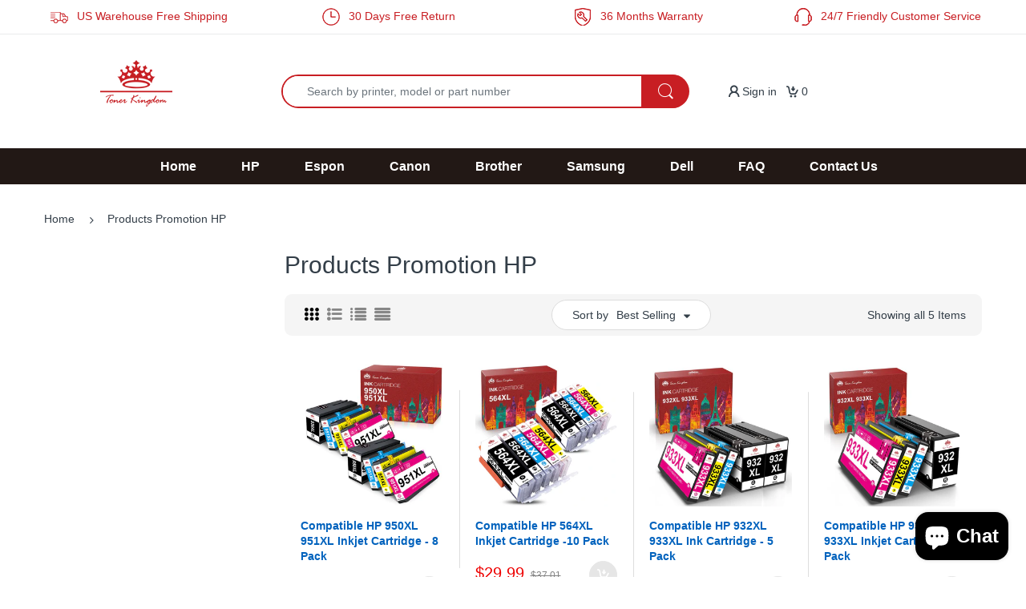

--- FILE ---
content_type: text/html; charset=utf-8
request_url: https://www.tonerkingdom.com/collections/products-promotion-hp
body_size: 39207
content:
<!doctype html>
<!--[if IE 8]><html lang="en" class="ie8 js"> <![endif]-->
<!--[if (gt IE 9)|!(IE)]><!--><html lang="en" class="js"> <!--<![endif]-->

<head> 
  <!-- Google Tag Manager -->
<script>(function(w,d,s,l,i){w[l]=w[l]||[];w[l].push({'gtm.start':
new Date().getTime(),event:'gtm.js'});var f=d.getElementsByTagName(s)[0],
j=d.createElement(s),dl=l!='dataLayer'?'&l='+l:'';j.async=true;j.src=
'https://www.googletagmanager.com/gtm.js?id='+i+dl;f.parentNode.insertBefore(j,f);
})(window,document,'script','dataLayer','GTM-MSZ53S8');</script>
<!-- End Google Tag Manager -->
  <meta name="google-site-verification" content="fngkoTO6NuX336bloamT8nP8KtS2_DXPaEdMZkIwE7I" />
  <meta name="google-site-verification" content="bMaaSDfDKMUDB5v33VYhtOuDbq2KCbIi3PLFZJgPJg0" />
  <meta name="facebook-domain-verification" content="o41ejhcr9iyvssxaerkyjsjosjzjf0"/>
  <link rel="shortcut icon" href="//www.tonerkingdom.com/cdn/shop/t/51/assets/favicon.png?v=66863414943628294981666929420" type="image/png" />
  <meta charset="UTF-8">
  <meta http-equiv="Content-Type" content="text/html; charset=utf-8">
  <meta name="viewport" content="width=device-width, initial-scale=1, minimum-scale=1, maximum-scale=1, user-scalable=0" />
  <link rel="canonical" href="https://www.tonerkingdom.com/collections/products-promotion-hp" />
  
  <!-- Title and description ================================================== -->
  <title>
    Products Promotion HP &ndash; Toner Kingdom
  </title>

  

  

  


  <meta property="og:type" content="website" />
  <meta property="og:title" content="Products Promotion HP" />
  



<meta property="og:url" content="https://www.tonerkingdom.com/collections/products-promotion-hp" />
<meta property="og:site_name" content="Toner Kingdom" />
  
  <!-- header-css-file  ================================================== -->
  
  
  <!--<link  href="//www.tonerkingdom.com/cdn/shop/t/51/assets/arenafont.css?v=121508770569285375541767842028" rel="stylesheet" type="text/css" media="all">-->
  <link  href="//www.tonerkingdom.com/cdn/shop/t/51/assets/bootstrap.4x.css?v=151968297906356322631666929420" rel="stylesheet" type="text/css" media="all">
  <link  href="//www.tonerkingdom.com/cdn/shop/t/51/assets/jquery.plugin.css?v=121152248961187384141767842028" rel="stylesheet" type="text/css" media="all">
  <link  href="//www.tonerkingdom.com/cdn/shop/t/51/assets/theme-sunshine.scss.css?v=67194722413721243291767842028" rel="stylesheet" type="text/css" media="all">
  <link  href="//www.tonerkingdom.com/cdn/shop/t/51/assets/sunshine.css?v=88222259183777415521666929420" rel="stylesheet" type="text/css" media="all">
<!--  <link  href="//www.tonerkingdom.com/cdn/shop/t/51/assets/bc.style.scss.css?v=184242799220319948521666929420" rel="stylesheet" type="text/css" media="all"> -->
<!-- <link  href="//cdn.shopifycdn.net/s/files/1/0098/6588/7840/t/34/assets/bc.style.scss.css?v=9282459772113378626" rel="stylesheet" type="text/css" media="all"> -->
  <!-- header-js-file  ================================================== -->

  <script crossorigin="anonymous" src="//www.tonerkingdom.com/cdn/shop/t/51/assets/jquery-1.11.0.min.js?v=74721525869110791951666929420" ></script>
  <script crossorigin="anonymous" src="//www.tonerkingdom.com/cdn/shop/t/51/assets/cookies.js?v=79224821721118343301666929420" async></script>

  
  <script type="text/javascript" defer>
	let customerLogged = '';
	let bc_wl_cp_config = {
		// Compare Setting
		enable_compare: true,
		number_product_compare: 2,
		compare_add_class: '.add-to-compare .add-product-compare',
		compare_show_class: '.show-compare',
		compare_layout_type: 'popup',
		compare_translate: {
			t_features_title: 'Features',
			t_availability_title: 'Availability',
			t_add_to_cart: 'Add to cart',
			t_view_detail: 'View',
			t_option_title: 'Options',
			t_vendor_title: 'Vendor',
			t_collection_title: 'Collection',
			t_rating_title: 'Rating',
		},
		compare_showing_option: {
			show_availability: true,
			show_option: true,
			show_vendor: true,
			show_collection: true,
			show_rating: true,
		},
		// Wishlist Setting
		enable_wishlist: true,
		number_product_wishlist: 2,
		wishlist_add_class: '.add-to-wishlist .add-product-wishlist',
		wishlist_show_class: '.show-wishlist',
	}
</script>

   <!--<link href="//www.tonerkingdom.com/cdn/shop/t/51/assets/bc_wl_cp_style.scss.css?v=89547829125942931841666929420" rel="stylesheet" type="text/css" media="all" />-->
  
  <script>window.performance && window.performance.mark && window.performance.mark('shopify.content_for_header.start');</script><meta name="google-site-verification" content="fngkoTO6NuX336bloamT8nP8KtS2_DXPaEdMZkIwE7I">
<meta id="shopify-digital-wallet" name="shopify-digital-wallet" content="/9865887840/digital_wallets/dialog">
<meta name="shopify-checkout-api-token" content="b589a58c03996244085fc7286af0a0a6">
<meta id="in-context-paypal-metadata" data-shop-id="9865887840" data-venmo-supported="true" data-environment="production" data-locale="en_US" data-paypal-v4="true" data-currency="USD">
<link rel="alternate" type="application/atom+xml" title="Feed" href="/collections/products-promotion-hp.atom" />
<link rel="alternate" type="application/json+oembed" href="https://www.tonerkingdom.com/collections/products-promotion-hp.oembed">
<script async="async" src="/checkouts/internal/preloads.js?locale=en-US"></script>
<script id="shopify-features" type="application/json">{"accessToken":"b589a58c03996244085fc7286af0a0a6","betas":["rich-media-storefront-analytics"],"domain":"www.tonerkingdom.com","predictiveSearch":true,"shopId":9865887840,"locale":"en"}</script>
<script>var Shopify = Shopify || {};
Shopify.shop = "greenskytoner.myshopify.com";
Shopify.locale = "en";
Shopify.currency = {"active":"USD","rate":"1.0"};
Shopify.country = "US";
Shopify.theme = {"name":"20221028 Released","id":120837734496,"schema_name":"Electro","schema_version":"4.1.0","theme_store_id":null,"role":"main"};
Shopify.theme.handle = "null";
Shopify.theme.style = {"id":null,"handle":null};
Shopify.cdnHost = "www.tonerkingdom.com/cdn";
Shopify.routes = Shopify.routes || {};
Shopify.routes.root = "/";</script>
<script type="module">!function(o){(o.Shopify=o.Shopify||{}).modules=!0}(window);</script>
<script>!function(o){function n(){var o=[];function n(){o.push(Array.prototype.slice.apply(arguments))}return n.q=o,n}var t=o.Shopify=o.Shopify||{};t.loadFeatures=n(),t.autoloadFeatures=n()}(window);</script>
<script id="shop-js-analytics" type="application/json">{"pageType":"collection"}</script>
<script defer="defer" async type="module" src="//www.tonerkingdom.com/cdn/shopifycloud/shop-js/modules/v2/client.init-shop-cart-sync_BN7fPSNr.en.esm.js"></script>
<script defer="defer" async type="module" src="//www.tonerkingdom.com/cdn/shopifycloud/shop-js/modules/v2/chunk.common_Cbph3Kss.esm.js"></script>
<script defer="defer" async type="module" src="//www.tonerkingdom.com/cdn/shopifycloud/shop-js/modules/v2/chunk.modal_DKumMAJ1.esm.js"></script>
<script type="module">
  await import("//www.tonerkingdom.com/cdn/shopifycloud/shop-js/modules/v2/client.init-shop-cart-sync_BN7fPSNr.en.esm.js");
await import("//www.tonerkingdom.com/cdn/shopifycloud/shop-js/modules/v2/chunk.common_Cbph3Kss.esm.js");
await import("//www.tonerkingdom.com/cdn/shopifycloud/shop-js/modules/v2/chunk.modal_DKumMAJ1.esm.js");

  window.Shopify.SignInWithShop?.initShopCartSync?.({"fedCMEnabled":true,"windoidEnabled":true});

</script>
<script>(function() {
  var isLoaded = false;
  function asyncLoad() {
    if (isLoaded) return;
    isLoaded = true;
    var urls = ["https:\/\/js.smile.io\/v1\/smile-shopify.js?shop=greenskytoner.myshopify.com","\/\/code.tidio.co\/xpf2lnirvlljdpzxhqyno1lfpsuo3jci.js?shop=greenskytoner.myshopify.com","https:\/\/static.shareasale.com\/json\/shopify\/deduplication.js?shop=greenskytoner.myshopify.com","https:\/\/static.shareasale.com\/json\/shopify\/shareasale-tracking.js?sasmid=112044\u0026ssmtid=19038\u0026xtm=static\u0026xtv=US\u0026shop=greenskytoner.myshopify.com","https:\/\/omnisnippet1.com\/platforms\/shopify.js?source=scriptTag\u0026v=2025-05-15T12\u0026shop=greenskytoner.myshopify.com","\/\/cdn.shopify.com\/proxy\/8a28981d3e21177fda389ccd7bc7fdf3abdd3d1cc5a2cf8ef850451534676869\/api.goaffpro.com\/loader.js?shop=greenskytoner.myshopify.com\u0026sp-cache-control=cHVibGljLCBtYXgtYWdlPTkwMA","https:\/\/cdn2.ryviu.com\/v\/static\/js\/app.js?shop=greenskytoner.myshopify.com"];
    for (var i = 0; i < urls.length; i++) {
      var s = document.createElement('script');
      s.type = 'text/javascript';
      s.async = true;
      s.src = urls[i];
      var x = document.getElementsByTagName('script')[0];
      x.parentNode.insertBefore(s, x);
    }
  };
  if(window.attachEvent) {
    window.attachEvent('onload', asyncLoad);
  } else {
    window.addEventListener('load', asyncLoad, false);
  }
})();</script>
<script id="__st">var __st={"a":9865887840,"offset":28800,"reqid":"bca8fd71-1403-483f-b048-6e7cd4c1c82c-1769819489","pageurl":"www.tonerkingdom.com\/collections\/products-promotion-hp","u":"80d794da9bad","p":"collection","rtyp":"collection","rid":98374058080};</script>
<script>window.ShopifyPaypalV4VisibilityTracking = true;</script>
<script id="captcha-bootstrap">!function(){'use strict';const t='contact',e='account',n='new_comment',o=[[t,t],['blogs',n],['comments',n],[t,'customer']],c=[[e,'customer_login'],[e,'guest_login'],[e,'recover_customer_password'],[e,'create_customer']],r=t=>t.map((([t,e])=>`form[action*='/${t}']:not([data-nocaptcha='true']) input[name='form_type'][value='${e}']`)).join(','),a=t=>()=>t?[...document.querySelectorAll(t)].map((t=>t.form)):[];function s(){const t=[...o],e=r(t);return a(e)}const i='password',u='form_key',d=['recaptcha-v3-token','g-recaptcha-response','h-captcha-response',i],f=()=>{try{return window.sessionStorage}catch{return}},m='__shopify_v',_=t=>t.elements[u];function p(t,e,n=!1){try{const o=window.sessionStorage,c=JSON.parse(o.getItem(e)),{data:r}=function(t){const{data:e,action:n}=t;return t[m]||n?{data:e,action:n}:{data:t,action:n}}(c);for(const[e,n]of Object.entries(r))t.elements[e]&&(t.elements[e].value=n);n&&o.removeItem(e)}catch(o){console.error('form repopulation failed',{error:o})}}const l='form_type',E='cptcha';function T(t){t.dataset[E]=!0}const w=window,h=w.document,L='Shopify',v='ce_forms',y='captcha';let A=!1;((t,e)=>{const n=(g='f06e6c50-85a8-45c8-87d0-21a2b65856fe',I='https://cdn.shopify.com/shopifycloud/storefront-forms-hcaptcha/ce_storefront_forms_captcha_hcaptcha.v1.5.2.iife.js',D={infoText:'Protected by hCaptcha',privacyText:'Privacy',termsText:'Terms'},(t,e,n)=>{const o=w[L][v],c=o.bindForm;if(c)return c(t,g,e,D).then(n);var r;o.q.push([[t,g,e,D],n]),r=I,A||(h.body.append(Object.assign(h.createElement('script'),{id:'captcha-provider',async:!0,src:r})),A=!0)});var g,I,D;w[L]=w[L]||{},w[L][v]=w[L][v]||{},w[L][v].q=[],w[L][y]=w[L][y]||{},w[L][y].protect=function(t,e){n(t,void 0,e),T(t)},Object.freeze(w[L][y]),function(t,e,n,w,h,L){const[v,y,A,g]=function(t,e,n){const i=e?o:[],u=t?c:[],d=[...i,...u],f=r(d),m=r(i),_=r(d.filter((([t,e])=>n.includes(e))));return[a(f),a(m),a(_),s()]}(w,h,L),I=t=>{const e=t.target;return e instanceof HTMLFormElement?e:e&&e.form},D=t=>v().includes(t);t.addEventListener('submit',(t=>{const e=I(t);if(!e)return;const n=D(e)&&!e.dataset.hcaptchaBound&&!e.dataset.recaptchaBound,o=_(e),c=g().includes(e)&&(!o||!o.value);(n||c)&&t.preventDefault(),c&&!n&&(function(t){try{if(!f())return;!function(t){const e=f();if(!e)return;const n=_(t);if(!n)return;const o=n.value;o&&e.removeItem(o)}(t);const e=Array.from(Array(32),(()=>Math.random().toString(36)[2])).join('');!function(t,e){_(t)||t.append(Object.assign(document.createElement('input'),{type:'hidden',name:u})),t.elements[u].value=e}(t,e),function(t,e){const n=f();if(!n)return;const o=[...t.querySelectorAll(`input[type='${i}']`)].map((({name:t})=>t)),c=[...d,...o],r={};for(const[a,s]of new FormData(t).entries())c.includes(a)||(r[a]=s);n.setItem(e,JSON.stringify({[m]:1,action:t.action,data:r}))}(t,e)}catch(e){console.error('failed to persist form',e)}}(e),e.submit())}));const S=(t,e)=>{t&&!t.dataset[E]&&(n(t,e.some((e=>e===t))),T(t))};for(const o of['focusin','change'])t.addEventListener(o,(t=>{const e=I(t);D(e)&&S(e,y())}));const B=e.get('form_key'),M=e.get(l),P=B&&M;t.addEventListener('DOMContentLoaded',(()=>{const t=y();if(P)for(const e of t)e.elements[l].value===M&&p(e,B);[...new Set([...A(),...v().filter((t=>'true'===t.dataset.shopifyCaptcha))])].forEach((e=>S(e,t)))}))}(h,new URLSearchParams(w.location.search),n,t,e,['guest_login'])})(!0,!0)}();</script>
<script integrity="sha256-4kQ18oKyAcykRKYeNunJcIwy7WH5gtpwJnB7kiuLZ1E=" data-source-attribution="shopify.loadfeatures" defer="defer" src="//www.tonerkingdom.com/cdn/shopifycloud/storefront/assets/storefront/load_feature-a0a9edcb.js" crossorigin="anonymous"></script>
<script data-source-attribution="shopify.dynamic_checkout.dynamic.init">var Shopify=Shopify||{};Shopify.PaymentButton=Shopify.PaymentButton||{isStorefrontPortableWallets:!0,init:function(){window.Shopify.PaymentButton.init=function(){};var t=document.createElement("script");t.src="https://www.tonerkingdom.com/cdn/shopifycloud/portable-wallets/latest/portable-wallets.en.js",t.type="module",document.head.appendChild(t)}};
</script>
<script data-source-attribution="shopify.dynamic_checkout.buyer_consent">
  function portableWalletsHideBuyerConsent(e){var t=document.getElementById("shopify-buyer-consent"),n=document.getElementById("shopify-subscription-policy-button");t&&n&&(t.classList.add("hidden"),t.setAttribute("aria-hidden","true"),n.removeEventListener("click",e))}function portableWalletsShowBuyerConsent(e){var t=document.getElementById("shopify-buyer-consent"),n=document.getElementById("shopify-subscription-policy-button");t&&n&&(t.classList.remove("hidden"),t.removeAttribute("aria-hidden"),n.addEventListener("click",e))}window.Shopify?.PaymentButton&&(window.Shopify.PaymentButton.hideBuyerConsent=portableWalletsHideBuyerConsent,window.Shopify.PaymentButton.showBuyerConsent=portableWalletsShowBuyerConsent);
</script>
<script data-source-attribution="shopify.dynamic_checkout.cart.bootstrap">document.addEventListener("DOMContentLoaded",(function(){function t(){return document.querySelector("shopify-accelerated-checkout-cart, shopify-accelerated-checkout")}if(t())Shopify.PaymentButton.init();else{new MutationObserver((function(e,n){t()&&(Shopify.PaymentButton.init(),n.disconnect())})).observe(document.body,{childList:!0,subtree:!0})}}));
</script>
<link id="shopify-accelerated-checkout-styles" rel="stylesheet" media="screen" href="https://www.tonerkingdom.com/cdn/shopifycloud/portable-wallets/latest/accelerated-checkout-backwards-compat.css" crossorigin="anonymous">
<style id="shopify-accelerated-checkout-cart">
        #shopify-buyer-consent {
  margin-top: 1em;
  display: inline-block;
  width: 100%;
}

#shopify-buyer-consent.hidden {
  display: none;
}

#shopify-subscription-policy-button {
  background: none;
  border: none;
  padding: 0;
  text-decoration: underline;
  font-size: inherit;
  cursor: pointer;
}

#shopify-subscription-policy-button::before {
  box-shadow: none;
}

      </style>

<script>window.performance && window.performance.mark && window.performance.mark('shopify.content_for_header.end');</script>
  



<!-- "snippets/pagefly-header.liquid" was not rendered, the associated app was uninstalled -->
 


<!-- Google tag (gtag.js) -->
<script async src="https://www.googletagmanager.com/gtag/js?id=AW-358603117"></script>
<script>
  window.dataLayer = window.dataLayer || [];
  function gtag(){dataLayer.push(arguments);}
  gtag('js', new Date());

  gtag('config', 'AW-358603117', {'allow_enhanced_conversions': true});
</script>

<!-- Google Tag Manager -->
<script>(function(w,d,s,l,i){w[l]=w[l]||[];w[l].push({'gtm.start':
  new Date().getTime(),event:'gtm.js'});var f=d.getElementsByTagName(s)[0],
  j=d.createElement(s),dl=l!='dataLayer'?'&l='+l:'';j.async=true;j.src=
  'https://www.googletagmanager.com/gtm.js?id='+i+dl;f.parentNode.insertBefore(j,f);
  })(window,document,'script','dataLayer','GTM-MSZ53S8');</script>
  <!-- End Google Tag Manager -->
  
  <!-- Hotjar Tracking Code for http://tonerkingdom.com/ -->
<script>
    (function(h,o,t,j,a,r){
        h.hj=h.hj||function(){(h.hj.q=h.hj.q||[]).push(arguments)};
        h._hjSettings={hjid:2572892,hjsv:6};
        a=o.getElementsByTagName('head')[0];
        r=o.createElement('script');r.async=1;
        r.src=t+h._hjSettings.hjid+j+h._hjSettings.hjsv;
        a.appendChild(r);
    })(window,document,'https://static.hotjar.com/c/hotjar-','.js?sv=');
</script>

   <!-- "snippets/judgeme_core.liquid" was not rendered, the associated app was uninstalled -->

  <!-- Google tag (gtag.js) -->
<script async src="https://www.googletagmanager.com/gtag/js?id=G-SM5LM7P0WX"></script>
<script>
  window.dataLayer = window.dataLayer || [];
  function gtag(){dataLayer.push(arguments);}
  gtag('js', new Date());

  gtag('config', 'G-SM5LM7P0WX');
</script>

   <script>
    window.addEventListener("load", function () {
        if (window.location.href.includes("/checkout")) {
            gtag('event', "checkout");
        };
        if (window.location.href.includes("/checkout/contact_information")) {
            gtag('event', "contact_information");
        };
        if (window.location.href.includes("/checkout/payment")) {
            gtag('event', "payment");
        };
        if (window.location.href.includes("/checkout/shipping")) {
            gtag('event', "shipping");
        };
        if (window.location.href.includes("/thank_you")) {
            gtag('event', "thank_you");
        };
        if (window.location.href.includes("/cart")) {
            gtag('event', "cart");
        };
    });
</script>
  
<script>
window.addEventListener("load", function(){
    setTimeout(function(){
        if (window.location.href.includes("https://www.tonerkingdom.com/")) {
            gtag("event", "瀏覽90秒");
        }
    }, 90000);
})
</script>

  <!-- Google Ads Remarketing Tag By FeedArmy Version 2.17 START -->
<!-- FeedArmy tutorial found at https://feedarmy.com/kb/adding-google-adwords-remarketing-tag-to-shopify/ -->

<!-- CODE SETTINGS START -->
<!-- CODE SETTINGS START -->

<!-- Please add your Google Ads Audience Source Tag ID -->


<!-- Please add your alpha2 code, you can find it here: https://help.shopify.com/en/api/custom-storefronts/storefront-api/reference/enum/countrycode -->


<!-- set your product id values are default, product_id, parent_id, sku-->


<!-- CODE SETTINGS END -->
<!-- CODE SETTINGS END -->

<!-- ==================================== -->
<!-- DO NOT EDIT ANYTHING BELOW THIS LINE -->

<script async src="https://www.googletagmanager.com/gtag/js?id=AW-358603117"></script><script>
  window.dataLayer = window.dataLayer || [];
  function gtag(){dataLayer.push(arguments);}
  gtag('js', new Date());
  gtag('config', 'AW-358603117');
</script>



<script>
  gtag('event', 'view_item_list', {
    'send_to': 'AW-358603117',
     
 
  });
</script>
<!-- Google Ads Remarketing Tag By FeedArmy Version 2.17 END -->
<!-- BEGIN app block: shopify://apps/ryviu-product-reviews-app/blocks/ryviu-js/807ad6ed-1a6a-4559-abea-ed062858d9da -->
<script>
  // RYVIU APP :: Settings
  var ryviu_global_settings = {"form":{"required":"Please enter required fields","addPhotos":"Upload Photos","showTitle":true,"titleForm":"Write a review","titleName":"Your Name","acceptFile":"Accept .jpg, .png and max 2MB each","colorInput":"#464646","colorTitle":"#696969","noticeName":"Your name is required field","titleEmail":"Your Email","titleReply":"Replies","autoPublish":true,"buttonReply":"Submit","colorNotice":"#dd2c00","colorSubmit":"#ffffff","noticeEmail":"Your email is required and valid email","qualityText":"Quality*","titleSubmit":"Submit Your Review","titleComment":"Comment","titleSubject":"Review Title","titleSuccess":"Thank you! Your review is submited.","colorStarForm":"#ececec","commentButton":"Comment","noticeSubject":"Title is required field","showtitleForm":true,"errorSentReply":"Can not send your reply.","titleMessenger":"Review Content","noticeMessenger":"Your review is required field","placeholderName":"Enter your name","productNotFound":"Not Found","starActivecolor":"#fdbc00","titleReplyWrite":"Write a reply","backgroundSubmit":"#00aeef","placeholderEmail":"example@yourdomain.com","buttonCancelReply":"Cancel","placeholderSubject":"Enter your title","replyIsunderReivew":"Your reply is under review.","titleWriteEmailForm":"Rating","placeholderMessenger":"Enter your message","titleFormReviewEmail":"Leave feedback","loadAfterContentLoaded":true,"placeholderCommentMessenger":"Write something"},"questions":{"by_text":"Author","of_text":"of","on_text":"am","des_form":"Ask a question to the community here","name_form":"Your Name","email_form":"Your E-Mail Adresse","input_text":"Have a question? Search for answers","title_form":"No answer found?","answer_form":"Your answers","answer_text":"Answer question","newest_text":"Latest New","notice_form":"Complete before submitting","submit_form":"Send a question","helpful_text":"Most helpful","showing_text":"Show","question_form":"Your question","titleCustomer":"","community_text":"Ask the community here","questions_text":"questions","title_answer_form":"Answer question","ask_community_text":"Ask the community","submit_answer_form":"Send a reply","write_question_text":"Ask a question","question_answer_form":"Question","placeholder_answer_form":"Answer is a required field!","placeholder_question_form":"Question is a required field!"},"targetLang":"en","review_widget":{"star":1,"style":"style2","title":true,"byText":"By","ofText":"of","tstar1":"Terrible","tstar2":"Poor","tstar3":"Average","tstar4":"Good","tstar5":"Excellent","average":"Average","hasOnly":"Has one","nostars":false,"nowrite":false,"seeLess":"See less","seeMore":"See more","hideFlag":false,"hidedate":false,"loadMore":"Load more","noavatar":false,"noreview":true,"order_by":"late","showText":"Show:","showspam":true,"starText":"Star","thankYou":"Thank you!","clearText":"All","clear_all":"Clear all","noReviews":"No reviews","outofText":"out of","random_to":20,"replyText":"reply","ryplyText":"Comments","starStyle":"style1","starcolor":"#e6e6e6","starsText":"Stars","colorTitle":"#6c8187","colorWrite":"#ffffff","customDate":"dd\/MM\/yy","dateSelect":"dateDefaut","helpulText":"Is this helpful?","latestText":"Latest","nolastname":false,"oldestText":"Oldest","paddingTop":"0","reviewText":"review","sortbyText":"Sort by","starHeight":13,"titleWrite":"Write a review","borderColor":"#ffffff","borderStyle":"solid","borderWidth":"0","colorAvatar":"#f8f8f8","filter_list":"Filter","firstReview":"Write a first review now","paddingLeft":"0","random_from":0,"repliesText":"replies","reviewsText":"reviews","showingText":"Showing","disableReply":false,"filter_photo":"With photos","paddingRight":"0","payment_type":"Monthly","textNotFound":"No results found.","textVerified":"Verified buyer","colorVerified":"#05d92d","disableHelpul":false,"disableWidget":false,"filter_review":"Filter","paddingBottom":"0","titleCustomer":"Customer Reviews","customerPhotos":"Customer Photos","filter_replies":"With replies","filter_reviews":"all","imagesSortText":"Images","submitDoneText":"Your review has been submitted.","backgroundRyviu":"transparent","backgroundWrite":"#ffb102","defaultSortText":"Default","disablePurchase":false,"reviewTotalText":"Review","starActiveStyle":"style1","starActivecolor":"#fdbc00","submitErrorText":"Can not send your review.","emptyDescription":"There are no reviews.","mostLikeSortText":"Most likes","noticeWriteFirst":"Be the first to","reviewTotalTexts":"Reviews","show_title_customer":false,"filter_reviews_local":"US"},"design_settings":{"date":"timeago","sort":"late","showing":30,"timeAgo":false,"url_shop":"www.tonerkingdom.com","colection":true,"no_number":false,"no_review":true,"defautDate":"timeago","defaultDate":"m\/d\/Y","client_theme":"default","product_slug":"","verify_reply":true,"verify_review":true,"reviews_per_page":"10","aimgs":false}};
  var ryviu_version = '2';
  if (typeof Shopify !== 'undefined' && Shopify.designMode && document.documentElement) {
    document.documentElement.classList.add('ryviu-shopify-mode');
  }
</script>



<!-- END app block --><!-- BEGIN app block: shopify://apps/social-login/blocks/automatic_login/8de41085-9237-4829-86d0-25e862482fec -->




    
    
        

            

            <!-- BEGIN app snippet: init --><script>var SOCIAL_LOGIN_CUSTOMER_LOGGED_IN = false;window.InitSocialLogin=function() {new SocialLoginNamespace({"id": 10655, "ssl_host": "", "proxy_subpath": "", "render_appblock": true,"cache_key": "11_15_2024_03_05_15","theme_install": true,"has_special_css": false,"disable_multiple_forms": true,"exclude_from_auto_install_selector": "","append_inside_form": false,"automatic_install_position": "below","include_jquery": true,"iframe_html": `<iframe
id="one-click-social-login-buttons<<iframe_container_id>>" class="one-click-social-login-buttons"
frameBorder='0'
style='   margin-top: 10px;   width: 100%; overflow: hidden;'
data-default_style='margin-top: 10px; overflow: hidden; width: 100%;'
allowtransparency='yes' src='https://oneclicksociallogin.devcloudsoftware.com/api/socialbuttons/?cache_key=11_15_2024_03_05_15&shop=greenskytoner.myshopify.com&popup_type=&current_url=<<current_url>>&iframe_id=<<iframe_id>>&button_font_color=<<button_font_color>>&terms_font_color=<<terms_font_color>>&background_color=<<background_color>>&lang=<<current_lang>>'
 title="Social Login Buttons">
</iframe>`,"share_bar_template": ``,"login_popup_template": ``,"register_popup_template": ``,"google_onetap_iframe": ``,"redirect_to_previous_page": false,"redirect_to_current_page": true,"redirect_to_custom_page": false,"redirect_to_custom_page_url": "","popup_login_enabled": false,"customer": false,"popup_dont_allow_closing": false,"show_popup_delay": 0,"google_one_tap_enabled": false,"social_login_popup_dont_connect_events": false,"show_popup_on_arrive": false,"show_popup_only_once": false,"automatic_install": true,"search_form_in_all_pages": false,"share_bar_enabled": false,"redirect_to_enter_password_if_error": true,"share_bar_all_pages": true,"share_bar_products_enabled": true,"share_bar_collections_enabled": true,"find_errors_using_internal_var": true,"myshopify_domain": "greenskytoner.myshopify.com","domain":  false,"disable_google_one_tap_mobile": false,"popup_dont_show_in_mobile": false,"debug": false,"appblock_width": "100","search_form_url_regex": false,"code_integration": false,"logged_in_request": false,"popup_login_selector": false,"popup_register_selector": false,"lang": "en","hide_button_text_on_mobile":false,"init_on_page_load": false,"load_in_all_pages":true, "wait_for_element": null, "wait_for_visible_element": null, "wait_for_not_visible_element": null, "buttons_no_iframe": false, "privacy_policy_type": "", "privacy_policy_url": "","privacy_policy_text": "","customer_accepts_marketing_selector": false,"customer_accepts_marketing_selector_position": "","should_confirm_privacy_policy": false,"type_theme": "","customer_accepts_marketing_selector_text": "","facebook_enabled": false,"google_enabled": false,"apple_enabled": false,"amazon_enabled": false,"linkedin_enabled": false,"twitter_enabled": false,"instagram_enabled": false,"meetup_enabled": false,"spotify_enabled": false,"hotmail_enabled": false,"yahoo_enabled": false,"pinterest_enabled": false,"steam_enabled": false,"buttons_type": "","buttons_text_align": "","use_new_twitter_logo": false,"buttons_no_iframe":false,"use_google_official_button": false,"popup_link_replace_onclick": false,"render_google_button_text": "","render_google_button_register_text": "","render_apple_button_text": "","render_apple_button_register_text": "","render_amazon_button_text": "","render_amazon_button_register_text": "","render_facebook_button_text": "","render_facebook_button_register_text": "","render_linkedin_button_text": "","render_linkedin_button_register_text": "","render_twitter_button_text": "","render_twitter_button_register_text": "","render_instagram_button_text": "","render_instagram_button_register_text": "","render_meetup_button_text": "","render_meetup_button_register_text": "","render_hotmail_button_text": "","render_hotmail_button_register_text": "","render_yahoo_button_text": "","render_yahoo_button_register_text": "","render_pinterest_button_text": "","render_pinterest_button_register_text": "","render_steam_button_text": "","render_steam_button_register_text": "","render_spotify_button_text": "","render_spotify_button_register_text": "","number_of_columns": 1,"columns_width": 100,"enable_box": false,"extra_login_params": null, "custom_js":function(socialLogin){} }).socialLogin.init();};if (typeof window.loadedSocialLoginLibrary == 'undefined') {window.loadedSocialLoginLibrary = true;var script = document.createElement('script');script.setAttribute("src", "https://cdn.shopify.com/extensions/019b9def-302f-7826-a1f9-1dfcb2263bd0/social-login-117/assets/social_login.min.js");script.setAttribute("id", "social-login-script"); };script.onload = function() { window.InitSocialLogin();}; script.onerror = function () {  }; document.head.appendChild(script);</script>
<!-- END app snippet -->

        
    
    




<!-- END app block --><script src="https://cdn.shopify.com/extensions/e8878072-2f6b-4e89-8082-94b04320908d/inbox-1254/assets/inbox-chat-loader.js" type="text/javascript" defer="defer"></script>
<link href="https://cdn.shopify.com/extensions/019b9def-302f-7826-a1f9-1dfcb2263bd0/social-login-117/assets/social_login.css" rel="stylesheet" type="text/css" media="all">
<meta property="og:image" content="https://cdn.shopify.com/s/files/1/0098/6588/7840/files/200x80_7f2e4774-2252-4c40-a8e5-d80af52a78b3.jpg?v=1631067594" />
<meta property="og:image:secure_url" content="https://cdn.shopify.com/s/files/1/0098/6588/7840/files/200x80_7f2e4774-2252-4c40-a8e5-d80af52a78b3.jpg?v=1631067594" />
<meta property="og:image:width" content="200" />
<meta property="og:image:height" content="80" />
<link href="https://monorail-edge.shopifysvc.com" rel="dns-prefetch">
<script>(function(){if ("sendBeacon" in navigator && "performance" in window) {try {var session_token_from_headers = performance.getEntriesByType('navigation')[0].serverTiming.find(x => x.name == '_s').description;} catch {var session_token_from_headers = undefined;}var session_cookie_matches = document.cookie.match(/_shopify_s=([^;]*)/);var session_token_from_cookie = session_cookie_matches && session_cookie_matches.length === 2 ? session_cookie_matches[1] : "";var session_token = session_token_from_headers || session_token_from_cookie || "";function handle_abandonment_event(e) {var entries = performance.getEntries().filter(function(entry) {return /monorail-edge.shopifysvc.com/.test(entry.name);});if (!window.abandonment_tracked && entries.length === 0) {window.abandonment_tracked = true;var currentMs = Date.now();var navigation_start = performance.timing.navigationStart;var payload = {shop_id: 9865887840,url: window.location.href,navigation_start,duration: currentMs - navigation_start,session_token,page_type: "collection"};window.navigator.sendBeacon("https://monorail-edge.shopifysvc.com/v1/produce", JSON.stringify({schema_id: "online_store_buyer_site_abandonment/1.1",payload: payload,metadata: {event_created_at_ms: currentMs,event_sent_at_ms: currentMs}}));}}window.addEventListener('pagehide', handle_abandonment_event);}}());</script>
<script id="web-pixels-manager-setup">(function e(e,d,r,n,o){if(void 0===o&&(o={}),!Boolean(null===(a=null===(i=window.Shopify)||void 0===i?void 0:i.analytics)||void 0===a?void 0:a.replayQueue)){var i,a;window.Shopify=window.Shopify||{};var t=window.Shopify;t.analytics=t.analytics||{};var s=t.analytics;s.replayQueue=[],s.publish=function(e,d,r){return s.replayQueue.push([e,d,r]),!0};try{self.performance.mark("wpm:start")}catch(e){}var l=function(){var e={modern:/Edge?\/(1{2}[4-9]|1[2-9]\d|[2-9]\d{2}|\d{4,})\.\d+(\.\d+|)|Firefox\/(1{2}[4-9]|1[2-9]\d|[2-9]\d{2}|\d{4,})\.\d+(\.\d+|)|Chrom(ium|e)\/(9{2}|\d{3,})\.\d+(\.\d+|)|(Maci|X1{2}).+ Version\/(15\.\d+|(1[6-9]|[2-9]\d|\d{3,})\.\d+)([,.]\d+|)( \(\w+\)|)( Mobile\/\w+|) Safari\/|Chrome.+OPR\/(9{2}|\d{3,})\.\d+\.\d+|(CPU[ +]OS|iPhone[ +]OS|CPU[ +]iPhone|CPU IPhone OS|CPU iPad OS)[ +]+(15[._]\d+|(1[6-9]|[2-9]\d|\d{3,})[._]\d+)([._]\d+|)|Android:?[ /-](13[3-9]|1[4-9]\d|[2-9]\d{2}|\d{4,})(\.\d+|)(\.\d+|)|Android.+Firefox\/(13[5-9]|1[4-9]\d|[2-9]\d{2}|\d{4,})\.\d+(\.\d+|)|Android.+Chrom(ium|e)\/(13[3-9]|1[4-9]\d|[2-9]\d{2}|\d{4,})\.\d+(\.\d+|)|SamsungBrowser\/([2-9]\d|\d{3,})\.\d+/,legacy:/Edge?\/(1[6-9]|[2-9]\d|\d{3,})\.\d+(\.\d+|)|Firefox\/(5[4-9]|[6-9]\d|\d{3,})\.\d+(\.\d+|)|Chrom(ium|e)\/(5[1-9]|[6-9]\d|\d{3,})\.\d+(\.\d+|)([\d.]+$|.*Safari\/(?![\d.]+ Edge\/[\d.]+$))|(Maci|X1{2}).+ Version\/(10\.\d+|(1[1-9]|[2-9]\d|\d{3,})\.\d+)([,.]\d+|)( \(\w+\)|)( Mobile\/\w+|) Safari\/|Chrome.+OPR\/(3[89]|[4-9]\d|\d{3,})\.\d+\.\d+|(CPU[ +]OS|iPhone[ +]OS|CPU[ +]iPhone|CPU IPhone OS|CPU iPad OS)[ +]+(10[._]\d+|(1[1-9]|[2-9]\d|\d{3,})[._]\d+)([._]\d+|)|Android:?[ /-](13[3-9]|1[4-9]\d|[2-9]\d{2}|\d{4,})(\.\d+|)(\.\d+|)|Mobile Safari.+OPR\/([89]\d|\d{3,})\.\d+\.\d+|Android.+Firefox\/(13[5-9]|1[4-9]\d|[2-9]\d{2}|\d{4,})\.\d+(\.\d+|)|Android.+Chrom(ium|e)\/(13[3-9]|1[4-9]\d|[2-9]\d{2}|\d{4,})\.\d+(\.\d+|)|Android.+(UC? ?Browser|UCWEB|U3)[ /]?(15\.([5-9]|\d{2,})|(1[6-9]|[2-9]\d|\d{3,})\.\d+)\.\d+|SamsungBrowser\/(5\.\d+|([6-9]|\d{2,})\.\d+)|Android.+MQ{2}Browser\/(14(\.(9|\d{2,})|)|(1[5-9]|[2-9]\d|\d{3,})(\.\d+|))(\.\d+|)|K[Aa][Ii]OS\/(3\.\d+|([4-9]|\d{2,})\.\d+)(\.\d+|)/},d=e.modern,r=e.legacy,n=navigator.userAgent;return n.match(d)?"modern":n.match(r)?"legacy":"unknown"}(),u="modern"===l?"modern":"legacy",c=(null!=n?n:{modern:"",legacy:""})[u],f=function(e){return[e.baseUrl,"/wpm","/b",e.hashVersion,"modern"===e.buildTarget?"m":"l",".js"].join("")}({baseUrl:d,hashVersion:r,buildTarget:u}),m=function(e){var d=e.version,r=e.bundleTarget,n=e.surface,o=e.pageUrl,i=e.monorailEndpoint;return{emit:function(e){var a=e.status,t=e.errorMsg,s=(new Date).getTime(),l=JSON.stringify({metadata:{event_sent_at_ms:s},events:[{schema_id:"web_pixels_manager_load/3.1",payload:{version:d,bundle_target:r,page_url:o,status:a,surface:n,error_msg:t},metadata:{event_created_at_ms:s}}]});if(!i)return console&&console.warn&&console.warn("[Web Pixels Manager] No Monorail endpoint provided, skipping logging."),!1;try{return self.navigator.sendBeacon.bind(self.navigator)(i,l)}catch(e){}var u=new XMLHttpRequest;try{return u.open("POST",i,!0),u.setRequestHeader("Content-Type","text/plain"),u.send(l),!0}catch(e){return console&&console.warn&&console.warn("[Web Pixels Manager] Got an unhandled error while logging to Monorail."),!1}}}}({version:r,bundleTarget:l,surface:e.surface,pageUrl:self.location.href,monorailEndpoint:e.monorailEndpoint});try{o.browserTarget=l,function(e){var d=e.src,r=e.async,n=void 0===r||r,o=e.onload,i=e.onerror,a=e.sri,t=e.scriptDataAttributes,s=void 0===t?{}:t,l=document.createElement("script"),u=document.querySelector("head"),c=document.querySelector("body");if(l.async=n,l.src=d,a&&(l.integrity=a,l.crossOrigin="anonymous"),s)for(var f in s)if(Object.prototype.hasOwnProperty.call(s,f))try{l.dataset[f]=s[f]}catch(e){}if(o&&l.addEventListener("load",o),i&&l.addEventListener("error",i),u)u.appendChild(l);else{if(!c)throw new Error("Did not find a head or body element to append the script");c.appendChild(l)}}({src:f,async:!0,onload:function(){if(!function(){var e,d;return Boolean(null===(d=null===(e=window.Shopify)||void 0===e?void 0:e.analytics)||void 0===d?void 0:d.initialized)}()){var d=window.webPixelsManager.init(e)||void 0;if(d){var r=window.Shopify.analytics;r.replayQueue.forEach((function(e){var r=e[0],n=e[1],o=e[2];d.publishCustomEvent(r,n,o)})),r.replayQueue=[],r.publish=d.publishCustomEvent,r.visitor=d.visitor,r.initialized=!0}}},onerror:function(){return m.emit({status:"failed",errorMsg:"".concat(f," has failed to load")})},sri:function(e){var d=/^sha384-[A-Za-z0-9+/=]+$/;return"string"==typeof e&&d.test(e)}(c)?c:"",scriptDataAttributes:o}),m.emit({status:"loading"})}catch(e){m.emit({status:"failed",errorMsg:(null==e?void 0:e.message)||"Unknown error"})}}})({shopId: 9865887840,storefrontBaseUrl: "https://www.tonerkingdom.com",extensionsBaseUrl: "https://extensions.shopifycdn.com/cdn/shopifycloud/web-pixels-manager",monorailEndpoint: "https://monorail-edge.shopifysvc.com/unstable/produce_batch",surface: "storefront-renderer",enabledBetaFlags: ["2dca8a86"],webPixelsConfigList: [{"id":"780599392","configuration":"{\"masterTagID\":\"19038\",\"merchantID\":\"112044\",\"appPath\":\"https:\/\/daedalus.shareasale.com\",\"storeID\":\"NaN\",\"xTypeMode\":\"static\",\"xTypeValue\":\"US\",\"channelDedup\":\"NaN\"}","eventPayloadVersion":"v1","runtimeContext":"STRICT","scriptVersion":"f300cca684872f2df140f714437af558","type":"APP","apiClientId":4929191,"privacyPurposes":["ANALYTICS","MARKETING"],"dataSharingAdjustments":{"protectedCustomerApprovalScopes":["read_customer_personal_data"]}},{"id":"655720544","configuration":"{\"shop\":\"greenskytoner.myshopify.com\",\"cookie_duration\":\"604800\"}","eventPayloadVersion":"v1","runtimeContext":"STRICT","scriptVersion":"a2e7513c3708f34b1f617d7ce88f9697","type":"APP","apiClientId":2744533,"privacyPurposes":["ANALYTICS","MARKETING"],"dataSharingAdjustments":{"protectedCustomerApprovalScopes":["read_customer_address","read_customer_email","read_customer_name","read_customer_personal_data","read_customer_phone"]}},{"id":"408617056","configuration":"{\"apiURL\":\"https:\/\/api.omnisend.com\",\"appURL\":\"https:\/\/app.omnisend.com\",\"brandID\":\"60cd4fe58da859001baa7e60\",\"trackingURL\":\"https:\/\/wt.omnisendlink.com\"}","eventPayloadVersion":"v1","runtimeContext":"STRICT","scriptVersion":"aa9feb15e63a302383aa48b053211bbb","type":"APP","apiClientId":186001,"privacyPurposes":["ANALYTICS","MARKETING","SALE_OF_DATA"],"dataSharingAdjustments":{"protectedCustomerApprovalScopes":["read_customer_address","read_customer_email","read_customer_name","read_customer_personal_data","read_customer_phone"]}},{"id":"234487904","configuration":"{\"config\":\"{\\\"pixel_id\\\":\\\"G-SM5LM7P0WX\\\",\\\"target_country\\\":\\\"US\\\",\\\"gtag_events\\\":[{\\\"type\\\":\\\"search\\\",\\\"action_label\\\":\\\"G-SM5LM7P0WX\\\"},{\\\"type\\\":\\\"begin_checkout\\\",\\\"action_label\\\":\\\"G-SM5LM7P0WX\\\"},{\\\"type\\\":\\\"view_item\\\",\\\"action_label\\\":[\\\"G-SM5LM7P0WX\\\",\\\"MC-421NFX9E1C\\\"]},{\\\"type\\\":\\\"purchase\\\",\\\"action_label\\\":[\\\"G-SM5LM7P0WX\\\",\\\"MC-421NFX9E1C\\\"]},{\\\"type\\\":\\\"page_view\\\",\\\"action_label\\\":[\\\"G-SM5LM7P0WX\\\",\\\"MC-421NFX9E1C\\\"]},{\\\"type\\\":\\\"add_payment_info\\\",\\\"action_label\\\":\\\"G-SM5LM7P0WX\\\"},{\\\"type\\\":\\\"add_to_cart\\\",\\\"action_label\\\":\\\"G-SM5LM7P0WX\\\"}],\\\"enable_monitoring_mode\\\":false}\"}","eventPayloadVersion":"v1","runtimeContext":"OPEN","scriptVersion":"b2a88bafab3e21179ed38636efcd8a93","type":"APP","apiClientId":1780363,"privacyPurposes":[],"dataSharingAdjustments":{"protectedCustomerApprovalScopes":["read_customer_address","read_customer_email","read_customer_name","read_customer_personal_data","read_customer_phone"]}},{"id":"shopify-app-pixel","configuration":"{}","eventPayloadVersion":"v1","runtimeContext":"STRICT","scriptVersion":"0450","apiClientId":"shopify-pixel","type":"APP","privacyPurposes":["ANALYTICS","MARKETING"]},{"id":"shopify-custom-pixel","eventPayloadVersion":"v1","runtimeContext":"LAX","scriptVersion":"0450","apiClientId":"shopify-pixel","type":"CUSTOM","privacyPurposes":["ANALYTICS","MARKETING"]}],isMerchantRequest: false,initData: {"shop":{"name":"Toner Kingdom","paymentSettings":{"currencyCode":"USD"},"myshopifyDomain":"greenskytoner.myshopify.com","countryCode":"US","storefrontUrl":"https:\/\/www.tonerkingdom.com"},"customer":null,"cart":null,"checkout":null,"productVariants":[],"purchasingCompany":null},},"https://www.tonerkingdom.com/cdn","1d2a099fw23dfb22ep557258f5m7a2edbae",{"modern":"","legacy":""},{"shopId":"9865887840","storefrontBaseUrl":"https:\/\/www.tonerkingdom.com","extensionBaseUrl":"https:\/\/extensions.shopifycdn.com\/cdn\/shopifycloud\/web-pixels-manager","surface":"storefront-renderer","enabledBetaFlags":"[\"2dca8a86\"]","isMerchantRequest":"false","hashVersion":"1d2a099fw23dfb22ep557258f5m7a2edbae","publish":"custom","events":"[[\"page_viewed\",{}],[\"collection_viewed\",{\"collection\":{\"id\":\"98374058080\",\"title\":\"Products Promotion HP\",\"productVariants\":[{\"price\":{\"amount\":33.12,\"currencyCode\":\"USD\"},\"product\":{\"title\":\"Compatible HP 950XL 951XL Inkjet Cartridge - 8 Pack\",\"vendor\":\"Toner Kingdom\",\"id\":\"2190335246432\",\"untranslatedTitle\":\"Compatible HP 950XL 951XL Inkjet Cartridge - 8 Pack\",\"url\":\"\/products\/950xl-951xl-inkjet-cartridge-compatible-for-hp-office-pro-8600-8610-8-pack\",\"type\":\"Electronics \u003e Print, Copy, Scan \u0026Fax \u003e Printer, Copier \u0026 Fax Machine Accessories \u003e Printer Consumables \u003e Toner \u0026 Inkjet Cartridges\u003e950XL 951XL\"},\"id\":\"19689671262304\",\"image\":{\"src\":\"\/\/www.tonerkingdom.com\/cdn\/shop\/products\/CompatibleHP950XL951XLCN049ANCN050ANCN051ANCN052ANInkjetCartridge-8Pack.jpg?v=1626664741\"},\"sku\":\"SP-HK9501XS26\",\"title\":\"Default Title\",\"untranslatedTitle\":\"Default Title\"},{\"price\":{\"amount\":29.99,\"currencyCode\":\"USD\"},\"product\":{\"title\":\"Compatible HP 564XL Inkjet Cartridge -10 Pack\",\"vendor\":\"Toner Kingdom\",\"id\":\"2190317027424\",\"untranslatedTitle\":\"Compatible HP 564XL Inkjet Cartridge -10 Pack\",\"url\":\"\/products\/564xl-inkjet-cartridge-compatible-for-hp-photosmart-7510-5510-5520-10-pack\",\"type\":\"Electronics \u003e Print, Copy, Scan \u0026Fax \u003e Printer, Copier \u0026 Fax Machine Accessories \u003e Printer Consumables \u003e Toner \u0026 Inkjet Cartridges\u003e564XL\"},\"id\":\"19689500901472\",\"image\":{\"src\":\"\/\/www.tonerkingdom.com\/cdn\/shop\/products\/CompatibleHP564XLInkjetCartridgeforHPPhotosmart751055105520printer-10Pack.jpg?v=1626849817\"},\"sku\":\"SP-HK0564B5F2\",\"title\":\"Default Title\",\"untranslatedTitle\":\"Default Title\"},{\"price\":{\"amount\":23.82,\"currencyCode\":\"USD\"},\"product\":{\"title\":\"Compatible HP 932XL 933XL Ink Cartridge - 5 Pack\",\"vendor\":\"Toner Kingdom\",\"id\":\"6570755096672\",\"untranslatedTitle\":\"Compatible HP 932XL 933XL Ink Cartridge - 5 Pack\",\"url\":\"\/products\/compatible-hp-932xl-933xl-ink-cartridge-5-pack\",\"type\":\"Electronics \u003e Print, Copy, Scan \u0026Fax \u003e Printer, Copier \u0026 Fax Machine Accessories \u003e Printer Consumables \u003e Toner \u0026 Inkjet Cartridges\u003e932XL 933XL\"},\"id\":\"39359035670624\",\"image\":{\"src\":\"\/\/www.tonerkingdom.com\/cdn\/shop\/products\/CompatibleHP932XL933XLInkCartridge-5Pack.jpg?v=1630398137\"},\"sku\":\"SP-HK9323XS23\",\"title\":\"Default Title\",\"untranslatedTitle\":\"Default Title\"},{\"price\":{\"amount\":20.29,\"currencyCode\":\"USD\"},\"product\":{\"title\":\"Compatible HP 932XL 933XL Inkjet Cartridge - 4 Pack\",\"vendor\":\"Toner Kingdom\",\"id\":\"2190324105312\",\"untranslatedTitle\":\"Compatible HP 932XL 933XL Inkjet Cartridge - 4 Pack\",\"url\":\"\/products\/932xl-933xl-inkjet-cartridge-compatible-for-hp-officejet-6100-6600-6700-4-pack\",\"type\":\"Electronics \u003e Print, Copy, Scan \u0026Fax \u003e Printer, Copier \u0026 Fax Machine Accessories \u003e Printer Consumables \u003e Toner \u0026 Inkjet Cartridges\u003e932XL 933XL\"},\"id\":\"19689547333728\",\"image\":{\"src\":\"\/\/www.tonerkingdom.com\/cdn\/shop\/products\/CompatibleHP932XL933XLCN053ANCN058ANCN059ANCN060ANInkjetCartridge-4Pack.jpg?v=1626852399\"},\"sku\":\"SP-HK9323XS13\",\"title\":\"Default Title\",\"untranslatedTitle\":\"Default Title\"},{\"price\":{\"amount\":289.89,\"currencyCode\":\"USD\"},\"product\":{\"title\":\"With Chip Compatible for HP 206A W2110A W2111A W2112A W2113A Toner Cartridge -4 Pack\",\"vendor\":\"Toner Kingdom\",\"id\":\"6607398305888\",\"untranslatedTitle\":\"With Chip Compatible for HP 206A W2110A W2111A W2112A W2113A Toner Cartridge -4 Pack\",\"url\":\"\/products\/with-chip-compatible-for-hp-206a-w2110a-w2111a-w2112a-w2113a-toner-cartridge-4-pack\",\"type\":\"Electronics \u003e Print, Copy, Scan \u0026Fax \u003e Printer, Copier \u0026 Fax Machine Accessories \u003e Printer Consumables \u003e Toner \u0026 Inkjet Cartridges\u003eHP 206A W2110A W2111A\"},\"id\":\"39477859287136\",\"image\":{\"src\":\"\/\/www.tonerkingdom.com\/cdn\/shop\/products\/ATK-206A-13.jpg?v=1651823554\"},\"sku\":\"SP-HT0206AS13-IC\",\"title\":\"Default Title\",\"untranslatedTitle\":\"Default Title\"}]}}]]"});</script><script>
  window.ShopifyAnalytics = window.ShopifyAnalytics || {};
  window.ShopifyAnalytics.meta = window.ShopifyAnalytics.meta || {};
  window.ShopifyAnalytics.meta.currency = 'USD';
  var meta = {"products":[{"id":2190335246432,"gid":"gid:\/\/shopify\/Product\/2190335246432","vendor":"Toner Kingdom","type":"Electronics \u003e Print, Copy, Scan \u0026Fax \u003e Printer, Copier \u0026 Fax Machine Accessories \u003e Printer Consumables \u003e Toner \u0026 Inkjet Cartridges\u003e950XL 951XL","handle":"950xl-951xl-inkjet-cartridge-compatible-for-hp-office-pro-8600-8610-8-pack","variants":[{"id":19689671262304,"price":3312,"name":"Compatible HP 950XL 951XL Inkjet Cartridge - 8 Pack","public_title":null,"sku":"SP-HK9501XS26"}],"remote":false},{"id":2190317027424,"gid":"gid:\/\/shopify\/Product\/2190317027424","vendor":"Toner Kingdom","type":"Electronics \u003e Print, Copy, Scan \u0026Fax \u003e Printer, Copier \u0026 Fax Machine Accessories \u003e Printer Consumables \u003e Toner \u0026 Inkjet Cartridges\u003e564XL","handle":"564xl-inkjet-cartridge-compatible-for-hp-photosmart-7510-5510-5520-10-pack","variants":[{"id":19689500901472,"price":2999,"name":"Compatible HP 564XL Inkjet Cartridge -10 Pack","public_title":null,"sku":"SP-HK0564B5F2"}],"remote":false},{"id":6570755096672,"gid":"gid:\/\/shopify\/Product\/6570755096672","vendor":"Toner Kingdom","type":"Electronics \u003e Print, Copy, Scan \u0026Fax \u003e Printer, Copier \u0026 Fax Machine Accessories \u003e Printer Consumables \u003e Toner \u0026 Inkjet Cartridges\u003e932XL 933XL","handle":"compatible-hp-932xl-933xl-ink-cartridge-5-pack","variants":[{"id":39359035670624,"price":2382,"name":"Compatible HP 932XL 933XL Ink Cartridge - 5 Pack","public_title":null,"sku":"SP-HK9323XS23"}],"remote":false},{"id":2190324105312,"gid":"gid:\/\/shopify\/Product\/2190324105312","vendor":"Toner Kingdom","type":"Electronics \u003e Print, Copy, Scan \u0026Fax \u003e Printer, Copier \u0026 Fax Machine Accessories \u003e Printer Consumables \u003e Toner \u0026 Inkjet Cartridges\u003e932XL 933XL","handle":"932xl-933xl-inkjet-cartridge-compatible-for-hp-officejet-6100-6600-6700-4-pack","variants":[{"id":19689547333728,"price":2029,"name":"Compatible HP 932XL 933XL Inkjet Cartridge - 4 Pack","public_title":null,"sku":"SP-HK9323XS13"}],"remote":false},{"id":6607398305888,"gid":"gid:\/\/shopify\/Product\/6607398305888","vendor":"Toner Kingdom","type":"Electronics \u003e Print, Copy, Scan \u0026Fax \u003e Printer, Copier \u0026 Fax Machine Accessories \u003e Printer Consumables \u003e Toner \u0026 Inkjet Cartridges\u003eHP 206A W2110A W2111A","handle":"with-chip-compatible-for-hp-206a-w2110a-w2111a-w2112a-w2113a-toner-cartridge-4-pack","variants":[{"id":39477859287136,"price":28989,"name":"With Chip Compatible for HP 206A W2110A W2111A W2112A W2113A Toner Cartridge -4 Pack","public_title":null,"sku":"SP-HT0206AS13-IC"}],"remote":false}],"page":{"pageType":"collection","resourceType":"collection","resourceId":98374058080,"requestId":"bca8fd71-1403-483f-b048-6e7cd4c1c82c-1769819489"}};
  for (var attr in meta) {
    window.ShopifyAnalytics.meta[attr] = meta[attr];
  }
</script>
<script class="analytics">
  (function () {
    var customDocumentWrite = function(content) {
      var jquery = null;

      if (window.jQuery) {
        jquery = window.jQuery;
      } else if (window.Checkout && window.Checkout.$) {
        jquery = window.Checkout.$;
      }

      if (jquery) {
        jquery('body').append(content);
      }
    };

    var hasLoggedConversion = function(token) {
      if (token) {
        return document.cookie.indexOf('loggedConversion=' + token) !== -1;
      }
      return false;
    }

    var setCookieIfConversion = function(token) {
      if (token) {
        var twoMonthsFromNow = new Date(Date.now());
        twoMonthsFromNow.setMonth(twoMonthsFromNow.getMonth() + 2);

        document.cookie = 'loggedConversion=' + token + '; expires=' + twoMonthsFromNow;
      }
    }

    var trekkie = window.ShopifyAnalytics.lib = window.trekkie = window.trekkie || [];
    if (trekkie.integrations) {
      return;
    }
    trekkie.methods = [
      'identify',
      'page',
      'ready',
      'track',
      'trackForm',
      'trackLink'
    ];
    trekkie.factory = function(method) {
      return function() {
        var args = Array.prototype.slice.call(arguments);
        args.unshift(method);
        trekkie.push(args);
        return trekkie;
      };
    };
    for (var i = 0; i < trekkie.methods.length; i++) {
      var key = trekkie.methods[i];
      trekkie[key] = trekkie.factory(key);
    }
    trekkie.load = function(config) {
      trekkie.config = config || {};
      trekkie.config.initialDocumentCookie = document.cookie;
      var first = document.getElementsByTagName('script')[0];
      var script = document.createElement('script');
      script.type = 'text/javascript';
      script.onerror = function(e) {
        var scriptFallback = document.createElement('script');
        scriptFallback.type = 'text/javascript';
        scriptFallback.onerror = function(error) {
                var Monorail = {
      produce: function produce(monorailDomain, schemaId, payload) {
        var currentMs = new Date().getTime();
        var event = {
          schema_id: schemaId,
          payload: payload,
          metadata: {
            event_created_at_ms: currentMs,
            event_sent_at_ms: currentMs
          }
        };
        return Monorail.sendRequest("https://" + monorailDomain + "/v1/produce", JSON.stringify(event));
      },
      sendRequest: function sendRequest(endpointUrl, payload) {
        // Try the sendBeacon API
        if (window && window.navigator && typeof window.navigator.sendBeacon === 'function' && typeof window.Blob === 'function' && !Monorail.isIos12()) {
          var blobData = new window.Blob([payload], {
            type: 'text/plain'
          });

          if (window.navigator.sendBeacon(endpointUrl, blobData)) {
            return true;
          } // sendBeacon was not successful

        } // XHR beacon

        var xhr = new XMLHttpRequest();

        try {
          xhr.open('POST', endpointUrl);
          xhr.setRequestHeader('Content-Type', 'text/plain');
          xhr.send(payload);
        } catch (e) {
          console.log(e);
        }

        return false;
      },
      isIos12: function isIos12() {
        return window.navigator.userAgent.lastIndexOf('iPhone; CPU iPhone OS 12_') !== -1 || window.navigator.userAgent.lastIndexOf('iPad; CPU OS 12_') !== -1;
      }
    };
    Monorail.produce('monorail-edge.shopifysvc.com',
      'trekkie_storefront_load_errors/1.1',
      {shop_id: 9865887840,
      theme_id: 120837734496,
      app_name: "storefront",
      context_url: window.location.href,
      source_url: "//www.tonerkingdom.com/cdn/s/trekkie.storefront.c59ea00e0474b293ae6629561379568a2d7c4bba.min.js"});

        };
        scriptFallback.async = true;
        scriptFallback.src = '//www.tonerkingdom.com/cdn/s/trekkie.storefront.c59ea00e0474b293ae6629561379568a2d7c4bba.min.js';
        first.parentNode.insertBefore(scriptFallback, first);
      };
      script.async = true;
      script.src = '//www.tonerkingdom.com/cdn/s/trekkie.storefront.c59ea00e0474b293ae6629561379568a2d7c4bba.min.js';
      first.parentNode.insertBefore(script, first);
    };
    trekkie.load(
      {"Trekkie":{"appName":"storefront","development":false,"defaultAttributes":{"shopId":9865887840,"isMerchantRequest":null,"themeId":120837734496,"themeCityHash":"8765405567420158227","contentLanguage":"en","currency":"USD","eventMetadataId":"02f8a72c-dc67-4d88-bf99-ac30dc552fb3"},"isServerSideCookieWritingEnabled":true,"monorailRegion":"shop_domain","enabledBetaFlags":["65f19447","b5387b81"]},"Session Attribution":{},"S2S":{"facebookCapiEnabled":false,"source":"trekkie-storefront-renderer","apiClientId":580111}}
    );

    var loaded = false;
    trekkie.ready(function() {
      if (loaded) return;
      loaded = true;

      window.ShopifyAnalytics.lib = window.trekkie;

      var originalDocumentWrite = document.write;
      document.write = customDocumentWrite;
      try { window.ShopifyAnalytics.merchantGoogleAnalytics.call(this); } catch(error) {};
      document.write = originalDocumentWrite;

      window.ShopifyAnalytics.lib.page(null,{"pageType":"collection","resourceType":"collection","resourceId":98374058080,"requestId":"bca8fd71-1403-483f-b048-6e7cd4c1c82c-1769819489","shopifyEmitted":true});

      var match = window.location.pathname.match(/checkouts\/(.+)\/(thank_you|post_purchase)/)
      var token = match? match[1]: undefined;
      if (!hasLoggedConversion(token)) {
        setCookieIfConversion(token);
        window.ShopifyAnalytics.lib.track("Viewed Product Category",{"currency":"USD","category":"Collection: products-promotion-hp","collectionName":"products-promotion-hp","collectionId":98374058080,"nonInteraction":true},undefined,undefined,{"shopifyEmitted":true});
      }
    });


        var eventsListenerScript = document.createElement('script');
        eventsListenerScript.async = true;
        eventsListenerScript.src = "//www.tonerkingdom.com/cdn/shopifycloud/storefront/assets/shop_events_listener-3da45d37.js";
        document.getElementsByTagName('head')[0].appendChild(eventsListenerScript);

})();</script>
  <script>
  if (!window.ga || (window.ga && typeof window.ga !== 'function')) {
    window.ga = function ga() {
      (window.ga.q = window.ga.q || []).push(arguments);
      if (window.Shopify && window.Shopify.analytics && typeof window.Shopify.analytics.publish === 'function') {
        window.Shopify.analytics.publish("ga_stub_called", {}, {sendTo: "google_osp_migration"});
      }
      console.error("Shopify's Google Analytics stub called with:", Array.from(arguments), "\nSee https://help.shopify.com/manual/promoting-marketing/pixels/pixel-migration#google for more information.");
    };
    if (window.Shopify && window.Shopify.analytics && typeof window.Shopify.analytics.publish === 'function') {
      window.Shopify.analytics.publish("ga_stub_initialized", {}, {sendTo: "google_osp_migration"});
    }
  }
</script>
<script
  defer
  src="https://www.tonerkingdom.com/cdn/shopifycloud/perf-kit/shopify-perf-kit-3.1.0.min.js"
  data-application="storefront-renderer"
  data-shop-id="9865887840"
  data-render-region="gcp-us-central1"
  data-page-type="collection"
  data-theme-instance-id="120837734496"
  data-theme-name="Electro"
  data-theme-version="4.1.0"
  data-monorail-region="shop_domain"
  data-resource-timing-sampling-rate="10"
  data-shs="true"
  data-shs-beacon="true"
  data-shs-export-with-fetch="true"
  data-shs-logs-sample-rate="1"
  data-shs-beacon-endpoint="https://www.tonerkingdom.com/api/collect"
></script>
</head> 

<body class="templateCollection  category-mode-false cata-grid-4 lazy-loading-img temp-">
  <!-- Google Tag Manager (noscript) -->
<noscript><iframe src="https://www.googletagmanager.com/ns.html?id=GTM-MSZ53S8"
height="0" width="0" style="display:none;visibility:hidden"></iframe></noscript>
<!-- End Google Tag Manager (noscript) -->
<!-- Bold: Memberships -->

<!-- end Bold code -->

  
  <div class="boxed-wrapper">
    
    <div class="new-loading"></div>
    
    
      <div class="cart-sb">
  <form action="/cart" method="post">
    
    <div class="cart-sb-title">
      <span class="c-title">Your Cart</span>
      <span class="c-close"><i class="demo-icon icon-close" aria-hidden="true"></i></span>
    </div>
    
    <div id="cart-info" class="shipping-true">
      <div id="cart-content" class="cart-content">
        <div class="cart-loading"></div>
      </div>
    </div>
  </form>
</div>

<style>
 
     @media (max-width: 1199px) and (min-width: 992px) {
        .cart-dd, .cart-sb { 
          width: 30%;
        }
       .cart-sb.opened{
   right: 36%;
       }
      }
     @media (max-width: 1024px) {
     .cart-dd, .cart-sb { 
          width: 71%;
        }
       .cart-sb.opened{
         right: 14%;
       }
    }


}

</style>
    
    
    
      <!--暂时废弃代码


<div class="mobile-layout-bar d-lg-none" style="top: 70px">
  <ul class="m-block-icons list-inline">
     
    
    <li class="m-customer-account">
      <a href="/account" title="My Account" class="lazyload waiting">
        
          <i class="demo-icon icon-electro-user-icon"></i>
        
        
      </a>
    </li>
    
     
    <li class="search-button searchbox" data-toggle="modal" data-target="#searchModal">
      <a href="javascript:;" class="lazyload waiting">
        
          <i class="demo-icon icon-electro-search-icon"></i>
        
        
      </a>
    </li>
    <!--
    
      <li class="currency uppercase currency-block">
          <a class="currency_wrapper" href="javascript:;">
  <span class="currency_code">USD</span>
  <span class="expand"><i class="demo-icon icon-angle-down"></i></span>
</a>

<ul class="currencies">
  
  
  <li class="currency-USD active">
    <a href="javascript:;"><i class="flag-usd"></i><span>USD</span></a>
    <input type="hidden" value="USD" />
  </li>
  
  
  
  
  <li class="currency-EUR">
    <a href="javascript:;"><i class="flag-eur"></i><span>EUR</span></a>
    <input type="hidden" value="EUR" />
  </li>
  
  
  
  <li class="currency-GBP">
    <a href="javascript:;"><i class="flag-gbp"></i><span>GBP</span></a>
    <input type="hidden" value="GBP" />
  </li>
  
  
  
  <li class="currency-CAD">
    <a href="javascript:;"><i class="flag-cad"></i><span>CAD</span></a>
    <input type="hidden" value="CAD" />
  </li>
  
  
  
  <li class="currency-AUD">
    <a href="javascript:;"><i class="flag-aud"></i><span>AUD</span></a>
    <input type="hidden" value="AUD" />
  </li>
  
  
  
  <li class="currency-TRY">
    <a href="javascript:;"><i class="flag-try"></i><span>TRY</span></a>
    <input type="hidden" value="TRY" />
  </li>
  
  
</ul>

<select class="currencies_src hide" name="currencies">
  
  
  <option value="USD" selected="selected">USD</option>
  
  
  
  
  <option value="EUR">EUR</option>
  
  
  
  <option value="GBP">GBP</option>
  
  
  
  <option value="CAD">CAD</option>
  
  
  
  <option value="AUD">AUD</option>
  
  
  
  <option value="TRY">TRY</option>
  
  
</select>

      </li>
    
    
    
      
      <li class="wishlist-target">
        <a href="/pages/wishlist-page" class="num-items-in-wishlist show-wishlist lazyload waiting" title="Wishlist">

          <span class="wishlist-icon">
            
              <i class="demo-icon icon-electro-wishlist-icon"></i>

            
            <span class="number">0</span>
          </span>

        </a>
      </li>
    

    

      

      <li class="compare-target">
        <a href="/pages/compare-page" class="num-items-in-compare show-compare lazyload waiting" title="Compare">
          <span class="compare-icon">
            
              <i class="demo-icon icon-electro-compare-icon"></i>

            
            <span id="compare-number" class="number">0</span>
          </span>
        </a>
      </li>
    

  </ul>
</div>
-->
    <div id="page-body" class="breadcrumb-color">
      
      <div id="shopify-section-header" class="shopify-section"><header class="header-content" data-stick="true" data-stickymobile="true">
  
  
  

  <div class="header-container layout-full style-1" data-style="1">
    
      <ul class="main-nav fix-vertical-left-column hide"> 
        
      </ul>

    
<style>
  .search-icon #icon_search   {
    color: white;
  }
  ul{
  list-style: none;
  
  }
  ul li{
  display:inline;
  
  }
  .m-customer-account{
   font-size: 22px;
  }
  @media (min-width: 1200px) {
      .person {
         display: none!important;
      }   
    }
     @media (max-width: 1199px) and (min-width: 992px) {
      .person {
        display: none!important;
        
      }
       @media (min-width: 992px) {
      .person {
        display: table-cell;
       
      }



</style>

<script>
  
</script>

  <!--<div class="top-bar-textbox d-none d-lg-block">
    <div class="textbox-container">
      <div class="container">   
         
        
        
        <div class="announce-discount">
          <span>10%</span>
        </div>
        
        
        
        <div class="announce-middle">
          <span>off for selected products</span>
        </div>
         
        
        
        
        <div class="announce-btn">
          
          <a href="/pages/coupon-center">
           
            
            <span>Know More</span>
            
            
          </a>
          
        </div>
        
         
        
      </div>
    </div>
  </div>-->


<div class="top-bar d-none d-lg-block" style="background: #ffffff">
  <div >
    <div class="table-row">

      
      <div class="top-bar-left">
        <div >
          <ul class="top-bar-list">
            
        
              <li style="padding: 5px 0;"><img src="//www.tonerkingdom.com/cdn/shop/t/51/assets/car_sunshine.png?v=118325485580923939241666929420" /><a style="font-family: Whitney,Helvetica,Arial,sans-serif;font-weight: 100; margin-left: 10px;" href="https://www.tonerkingdom.com/pages/shipping-policy" target="-blank"><span>US</span>  Warehouse Free Shipping </a> </li>
            

            
              <li style="padding: 5px 0;"><img sr<img src="//www.tonerkingdom.com/cdn/shop/t/51/assets/time_sunshine.png?v=154413529037957336521666929420" /><a style="font-family: Whitney,Helvetica,Arial,sans-serif;font-weight: 100; margin-left: 10px;" href="https://www.tonerkingdom.com/pages/return-refund" target="-blank"><span>30 Days </span>  Free Return </a></li>
            
            
            
              <li style="padding: 5px 0;"><img src="//www.tonerkingdom.com/cdn/shop/t/51/assets/tool_sunshine.png?v=23928365007381914511666929420" /><a style="font-family: Whitney,Helvetica,Arial,sans-serif;font-weight: 100; margin-left: 10px;" href="https://www.tonerkingdom.com/pages/return-refund" target="-blank"><span>36 Months  Warranty </span></a></li>
            

            
              <li style="padding: 5px 0;"><img src="//www.tonerkingdom.com/cdn/shop/t/51/assets/headset_sunshine.png?v=141783821336520896151666929420" /><a style="font-family: Whitney,Helvetica,Arial,sans-serif;font-weight: 100; margin-left: 10px;" href="https://www.tonerkingdom.com/pages/contact-us" target="-blank"><span>24/7 Friendly Customer Service</span> </a></li>
            
              
          </ul>
         
</div>
<!--头部最左边信息
        <ul class="list-inline">
          
          
          <li class="phone lazyload waiting">
            
            <i class="demo-icon icon-phone"></i>

            
            <span>+8618718048162</span>
          </li>
          

          
          <li class="email lazyload waiting">
            
            <i class="demo-icon icon-mail"></i>

            
            <span><a href="mailto:contact@tonerkingdom.com">contact@tonerkingdom.com</a></span>
          </li>
          
        </ul>
-->
      </div>
      

      <div class="top-bar-right">
<!--头部最右边信息
        <ul class="list-inline">

          
          <li class="reward-location">
            <a href="/pages/reward-program" class="lazyload waiting">
              
              <i class="demo-icon icon-diamond-1"></i>

              
              <span>Reward Program</span>
            </a>
          </li>
          

          
          <li class="order">
            <a href="/pages/track-your-order" class="lazyload waiting">
              
              <i class="demo-icon icon-truck-1"></i>

              
              <span>Track Order</span>
            </a>
          </li>
          



          
          <li id="google_translate_element"></li>
         
        

        </ul>
-->
      </div>

    </div>
  </div>
</div>

<div class="header-main">
  <div class="container">
    <div class="table-row">

      <div class="navbar navbar-responsive-menu d-lg-none">
        <div class="responsive-menu">
          Menu
          <span class="bar"></span>
          <span class="bar"></span>
          <span class="bar"></span>
        </div>
      </div>

     

      <div class="header-logo1">
        

<div >
  <ul >
    <li class="m-customer-account" style=" padding: 0px 0px 0px 70px;">
      <!--头部图标-->
    
        
        <a href="/" title="Toner Kingdom" class="logo-site lazyload waiting">
          <img  class="lazyload" data-srcset="//www.tonerkingdom.com/cdn/shop/files/Toner_Kindom_Logo_90x.png?v=1613692314 1x, //www.tonerkingdom.com/cdn/shop/files/Toner_Kindom_Logo_180x.png?v=1613692314 2x"
                
               alt="Toner Kingdom"
               style="max-width: 90px;" />
        </a>
        <!--将个人和搜索按钮移动这里--->
        
    </li>
    
    <li class="m-customer-account person" style=" padding: 0px 0px 0px 60px;">
      <a href="/account" title="My Account" class="lazyload waiting">
        
          <i class="demo-icon icon-electro-user-icon"></i>
        
        
      </a>
    </li>
    
    <li class="m-customer-account person" data-toggle="modal" data-target="#searchModal" style=" padding: 0px 0px 0px 50px;">
      <a href="javascript:;" class="lazyload waiting">
        
          <i style="font-weight:bolder" size="bolder" class="demo-icon icon-electro-search-icon"></i>
        
        
      </a>
    </li>
  </ul>
</div>
     <!--将个人和搜索按钮移动这里-->      
      </div>
      
      

      
      <div class="searchbox d-none d-lg-block">

        <form id="search" class="navbar-form search" action="/search" method="get">
          <input type="hidden" name="type" value="product" />
          <input type="hidden" name="options[prefix]" value="last" />
          <input type="hidden" name="options[unavailable_products]" value="show" />
          <input id="bc-product-search" type="text" name="q" class="form-control"  placeholder="Search by printer, model or part number" autocomplete="off" />

          <button type="submit" class="search-icon ">
            <span class="lazyload waiting">

              
              <i class="demo-icon icon-electro-search-icon" id="icon_search"></i>

              

            </span>
          </button>
        </form>
      </div>
      
      
      <div class="header-icons d-none d-lg-block">
        <table><tr><td>
        <ul class="list-inline">
          
          <li>
          
  <li class="customer-account lazyload waiting">

    
    <a href="/account/register" title="Register">
      
        <i class="demo-icon icon-electro-user-icon"></i>

      

    </a>

    <a href="/account/login" title=">Sign in">Sign in</a>

    

  </li>



          </li>
         
		  &nbsp;
             
          <li class="top-cart-holder">
            <div class="cart-target">		

              
              <a href="javascript:void(0)" class="basket cart-toggle lazyload waiting" title="cart">
                
                <i class="demo-icon icon-electro-cart-icon"></i>

                

                <span class="number"><span class="n-item">0</span></span>
              </a>

              

            </div>
          </li>            
          
             
        </ul>
          </td></tr></table>
      </div>
 
    </div>
  </div>
</div>


<div class="header-navigation d-none d-lg-block">
  <div class="container">

    <div class="table-row">

      

      <div class="wrap-horizontal-menu">
        
        <div class="horizontal-menu dropdown-fix">
          <div class="sidemenu-holder">

            <nav class="navbar navbar-expand-lg">
              <div class="collapse navbar-collapse">
                <ul class="menu-list">
                  
                  



 
 
 




























  

	

    

	
      <li class="    home">
        
        <a href="/" class="level1">
          <span>Home</span>
          
          
        </a>
        
        
        
        
      </li>
	

  




                  
                  



 
 
 




























  

	

    

	
      <li class="    hp">
        
        <a href="/collections/hp" class="level1">
          <span>HP</span>
          
          
        </a>
        
        
        
        
      </li>
	

  




                  
                  



 
 
 




























  

	

    

	
      <li class="    espon">
        
        <a href="/collections/epson" class="level1">
          <span>Espon</span>
          
          
        </a>
        
        
        
        
      </li>
	

  




                  
                  



 
 
 




























  

	

    

	
      <li class="    canon">
        
        <a href="/collections/canon" class="level1">
          <span>Canon</span>
          
          
        </a>
        
        
        
        
      </li>
	

  




                  
                  



 
 
 




























  

	

    

	
      <li class="    brother">
        
        <a href="/collections/brother" class="level1">
          <span>Brother</span>
          
          
        </a>
        
        
        
        
      </li>
	

  




                  
                  



 
 
 




























  

	

    

	
      <li class="    samsung">
        
        <a href="/collections/samsung" class="level1">
          <span>Samsung</span>
          
          
        </a>
        
        
        
        
      </li>
	

  




                  
                  



 
 
 




























  

	

    

	
      <li class="    dell">
        
        <a href="/collections/dell" class="level1">
          <span>Dell</span>
          
          
        </a>
        
        
        
        
      </li>
	

  




                  
                  



 
 
 




























  

	

    

	
      <li class="    faq">
        
        <a href="/pages/faq" class="level1">
          <span>FAQ</span>
          
          
        </a>
        
        
        
        
      </li>
	

  




                  
                  



 
 
 




























  

	

    

	
      <li class="    contact-us">
        
        <a href="/pages/contact-us" class="level1">
          <span>Contact Us</span>
          
          
        </a>
        
        
        
        
      </li>
	

  




                  
                </ul>
              </div>
            </nav>

          </div>
        </div>
        

        
      </div>

    </div>

  </div>
</div>




    <!-- Begin Menu Mobile-->
<div class="mobile-version d-lg-none">
  <div class="menu-mobile navbar">   
    
    <div class="mm-wrapper">
      <div class="m-close"><i class="demo-icon icon-close"></i></div>
      <div class="nav-collapse is-mobile-nav">
        <ul class="main-nav">
          <li class="li-on-mobile">
            <span>Menu</span>
          </li>
          
          
            



 
 
 




























  

	

    

	
      <li class=" "  onclick="changChick(this)">
        <a href="/">
          <span>Home</span>
          
          
        </a>
      </li>
	

  


<style>
  .active1  {
    background: #fff;
  }
</style>

<script>
   function changChick(target){
　　$.each($(".changChick"), function() {
　　　　$(this).removeClass("active1");
　　});
　　$(target).addClass("active1");
}
</script>


  


          
            



 
 
 




























  

	

    

	
      <li class=" "  onclick="changChick(this)">
        <a href="/collections/hp">
          <span>HP</span>
          
          
        </a>
      </li>
	

  


<style>
  .active1  {
    background: #fff;
  }
</style>

<script>
   function changChick(target){
　　$.each($(".changChick"), function() {
　　　　$(this).removeClass("active1");
　　});
　　$(target).addClass("active1");
}
</script>


  


          
            



 
 
 




























  

	

    

	
      <li class=" "  onclick="changChick(this)">
        <a href="/collections/epson">
          <span>Espon</span>
          
          
        </a>
      </li>
	

  


<style>
  .active1  {
    background: #fff;
  }
</style>

<script>
   function changChick(target){
　　$.each($(".changChick"), function() {
　　　　$(this).removeClass("active1");
　　});
　　$(target).addClass("active1");
}
</script>


  


          
            



 
 
 




























  

	

    

	
      <li class=" "  onclick="changChick(this)">
        <a href="/collections/canon">
          <span>Canon</span>
          
          
        </a>
      </li>
	

  


<style>
  .active1  {
    background: #fff;
  }
</style>

<script>
   function changChick(target){
　　$.each($(".changChick"), function() {
　　　　$(this).removeClass("active1");
　　});
　　$(target).addClass("active1");
}
</script>


  


          
            



 
 
 




























  

	

    

	
      <li class=" "  onclick="changChick(this)">
        <a href="/collections/brother">
          <span>Brother</span>
          
          
        </a>
      </li>
	

  


<style>
  .active1  {
    background: #fff;
  }
</style>

<script>
   function changChick(target){
　　$.each($(".changChick"), function() {
　　　　$(this).removeClass("active1");
　　});
　　$(target).addClass("active1");
}
</script>


  


          
            



 
 
 




























  

	

    

	
      <li class=" "  onclick="changChick(this)">
        <a href="/collections/samsung">
          <span>Samsung</span>
          
          
        </a>
      </li>
	

  


<style>
  .active1  {
    background: #fff;
  }
</style>

<script>
   function changChick(target){
　　$.each($(".changChick"), function() {
　　　　$(this).removeClass("active1");
　　});
　　$(target).addClass("active1");
}
</script>


  


          
            



 
 
 




























  

	

    

	
      <li class=" "  onclick="changChick(this)">
        <a href="/collections/dell">
          <span>Dell</span>
          
          
        </a>
      </li>
	

  


<style>
  .active1  {
    background: #fff;
  }
</style>

<script>
   function changChick(target){
　　$.each($(".changChick"), function() {
　　　　$(this).removeClass("active1");
　　});
　　$(target).addClass("active1");
}
</script>


  


          
            



 
 
 




























  

	

    

	
      <li class=" "  onclick="changChick(this)">
        <a href="/pages/faq">
          <span>FAQ</span>
          
          
        </a>
      </li>
	

  


<style>
  .active1  {
    background: #fff;
  }
</style>

<script>
   function changChick(target){
　　$.each($(".changChick"), function() {
　　　　$(this).removeClass("active1");
　　});
　　$(target).addClass("active1");
}
</script>


  


          
            



 
 
 




























  

	

    

	
      <li class=" "  onclick="changChick(this)">
        <a href="/pages/contact-us">
          <span>Contact Us</span>
          
          
        </a>
      </li>
	

  


<style>
  .active1  {
    background: #fff;
  }
</style>

<script>
   function changChick(target){
　　$.each($(".changChick"), function() {
　　　　$(this).removeClass("active1");
　　});
　　$(target).addClass("active1");
}
</script>


  


          
          
        </ul>   
      </div>

    </div>
    
  </div>
</div>
<!-- End Menu Mobile-->

  </div>
  
</header>


</div>
      
      <div id="body-content">
        <div id="main-content">
          <div class="main-content"><!-- Bold: Memberships (collection) -->



	










	
  		





		
	













<!-- end Bold code -->


<div id="shopify-section-collection-template" class="shopify-section"><!-- Bold: Memberships (collection) -->



	










	
  		





		
	













<!-- end Bold code -->





<div class="wrap-breadcrumb bw-color">
  <div id="breadcrumb" class="breadcrumb-holder container">

        <ul class="breadcrumb">
          <li itemscope itemtype="http://schema.org/Breadcrumb">
            <a itemprop="url" href="/">
              <span itemprop="title" class="d-none">Toner Kingdom</span>Home
            </a>
          </li>

          

            
              <li itemscope itemtype="http://schema.org/Breadcrumb" class="d-none">
                <a href="/collections/products-promotion-hp" itemprop="url">
                  <span itemprop="title">Products Promotion HP</span>
                </a>
              </li>
              <li class="active">Products Promotion HP</li>

            

          
        </ul>

  </div>
</div>







	



<div class="page-cata active-sidebar" data-logic="">
  <div class="container">
  
    <div class="row">
      
      <div class="left-column-container col-lg-3">
              <!-- Start YMM short code -->


	
			
<!-- Ended YMM short code --> 
        
        <div id="sidebar" class="left-column-container">
  
  
  
</div>
      
      </div>
 
      

      

      <div class="col-lg-9 col-md-12">

        

        
        
        

        

        <div class="wrap-cata-title ">
          
          <h2>Products Promotion HP</h2>
          
        </div>
        
        
        <div class="cata-toolbar">
  <div class="group-toolbar">
    
    
       
        
    
    
      <div class="grid-list">
        <span class="text">View</span>
        <span class="grid grid-4 active" title="Small"><i class="demo-icon icon-electro-grid-view"></i></span>
        <span class="grid grid-3" title="Medium"><i class="demo-icon icon-electro-large-list-view"></i></span>
        <span class="grid grid-2" title="Large"><i class="demo-icon icon-electro-list-view"></i></span>
        <span class="grid grid-1" title="Huge"><i class="demo-icon icon-electro-small-list-view"></i></span>
      </div>
    
    
    
  <div class="sort-by bc-toggle">
    <div class="sort-by-inner">

      <label class="d-none d-md-block">Sort by</label>

      <div id="cata_sort_by">
        <button id="sort_by_button">
          <span class="name"></span>
          <i class="demo-icon icon-down-dir"></i>
        </button>
      </div>

      <ul id="sort_by_box" class="bc-dropdown">
        <li class="sort-action title-ascending" data-sort="title-ascending"><a href="javascript:;">Name, A-Z</a></li>
        <li class="sort-action title-descending" data-sort="title-descending"><a href="javascript:;">Name, Z-A</a></li>
        <li class="sort-action manual" data-sort="manual"><a href="javascript:;">Featured</a></li>
        <li class="sort-action price-ascending" data-sort="price-ascending"><a href="javascript:;">Price, Low To High</a></li>
        <li class="sort-action price-descending" data-sort="price-descending"><a href="javascript:;">Price, High To Low</a></li>
        <li class="sort-action created-ascending" data-sort="created-ascending"><a href="javascript:;">Date, Old To New</a></li>
        <li class="sort-action created-descending" data-sort="created-descending"><a href="javascript:;">Date, New To Old</a></li>
        <li class="sort-action best-selling" data-sort="best-selling"><a href="javascript:;">Best Selling</a></li>
      </ul>

    </div>
    
    <script type="text/javascript">
      Shopify.queryParams = {};
      if (location.search.length) {
        for (var aKeyValue, i = 0, aCouples = location.search.substr(1).split('&'); i < aCouples.length; i++) {
          aKeyValue = aCouples[i].split('=');
          if (aKeyValue.length > 1) {
            Shopify.queryParams[decodeURIComponent(aKeyValue[0])] = decodeURIComponent(aKeyValue[1]);
          }
        }
      }

      var val_default = 'best-selling';

      jQuery('.sort-by li.sort-action').removeClass('active');

      jQuery('.sort-by li.' + val_default).addClass('active');

      var s = $('#sort_by_box li.sort-action.active');
      jQuery('.sort-by .name').html(s.html());

      
      
          
      
        jQuery('.sort-by li.sort-action').click(function(){  // add event any time the sort box changes
          if(!$(this).hasClass('active')){
            var value = jQuery(this).attr('data-sort');
            Shopify.queryParams.sort_by = value;
            location.search = jQuery.param(Shopify.queryParams);
          }
        });

      

    </script>
  </div>


    
    <div class="pagination-showing">
      <div class="showing">
        
          Showing all 5 Items
        
      </div>
    </div>
    
  </div>
</div>
         
        
         
        
        

        

        <div id="col-main">
          

            <div class="cata-product cp-grid">
              

                
<!-- Bold: Memberships (collection products) -->









<!-- end Bold code -->
                  <div class="product-grid-item mode-view-item">
                    

<div class="product-wrapper effect-overlay  half-product-button">

  <div class="product-head">
    <div class="product-image">
      
      
      
      


      
      
      
      
      
      <div class="featured-img lazyload waiting">
        <a href="/products/950xl-951xl-inkjet-cartridge-compatible-for-hp-office-pro-8600-8610-8-pack"> 
          <img class="featured-image front lazyload" data-src="
      //www.tonerkingdom.com/cdn/shop/products/CompatibleHP950XL951XLCN049ANCN050ANCN051ANCN052ANInkjetCartridge-8Pack_300x.jpg?v=1626664741
      " alt="Compatible HP 950XL 951XL Inkjet Cartridge - 8 Pack" />
          
          
            <span class="img-back d-none d-lg-block">
              <img class="back lazyload" data-src="//www.tonerkingdom.com/cdn/shop/products/CompatibleHP950XL951XLCN049ANCN050ANCN051ANCN052ANInkjetCartridge-8Pack_4_300x.jpg?v=1647920188" alt="Compatible HP 950XL 951XL Inkjet Cartridge - 8 Pack" />    
            </span>
          
          
          <span class="product-label ">

  
    
      

      

    
  
  
  

</span>
          
         
        </a>
      </div>
            <div class="product-group-vendor-name">
        

        <h5 class="product-name"><a href="/products/950xl-951xl-inkjet-cartridge-compatible-for-hp-office-pro-8600-8610-8-pack">Compatible HP 950XL 951XL Inkjet Cartridge - 8 Pack</a></h5>
        <div class="wc_product_review_badge" data-handle="950xl-951xl-inkjet-cartridge-compatible-for-hp-office-pro-8600-8610-8-pack" data-product_id="2190335246432"></div>
        
        
      </div>
      
      
      

      
      <div class="product-des-list"><strong>
<p>Brand: Toner Kingdom </p >
<p>Product Type: Ink Cartridge</p >
<p>Color: Black, Cyan, Magenta, Yellow</p >
<p>Shelf Life: 18 Months </p > 
</strong></div>
      

    </div>
  </div>

  <div class="product-content">
    <div class="pc-inner">
      
      <div class="price-cart-wrapper">
        




<!-- Bold: Memberships (price) -->









  <!-- "snippets/judgeme_widgets.liquid" was not rendered, the associated app was uninstalled -->

<div class="product-price">
  
    
        <span class="price">$33.12</span>
    

  
</div>

<!-- end Bold code -->


        <div class="product-add-cart">
          
          
             
              
                
                  <form action="/cart/add" method="post" enctype="multipart/form-data">
                    <a href="javascript:void(0)" class="btn-add-cart add-to-cart" title="Add to cart"><span class="demo-icon icon-electro-add-to-cart-icon"></span></a>
                    <select class="d-none" name="id">
                      
                        <option value="19689671262304">Default Title</option>
                      
                    </select>
                  </form>
                

              

            

          
        </div>
      </div> 
      
      <div class="product-button">
    
    

     
      <div class="product-wishlist">
        <a href="javascript:void(0)" class="add-to-wishlist add-product-wishlist" data-handle-product="950xl-951xl-inkjet-cartridge-compatible-for-hp-office-pro-8600-8610-8-pack" title="Wishlist">
          <i class="demo-icon icon-electro-wishlist-icon"></i>
          Wishlist
        </a>
      </div>	
    

</div>

    </div>
  </div>

</div>


                  </div>
                
<!-- Bold: Memberships (collection products) -->









<!-- end Bold code -->
                  <div class="product-grid-item mode-view-item">
                    

<div class="product-wrapper effect-overlay  half-product-button">

  <div class="product-head">
    <div class="product-image">
      
      
      
      


      
      
      
      
      
      <div class="featured-img lazyload waiting">
        <a href="/products/564xl-inkjet-cartridge-compatible-for-hp-photosmart-7510-5510-5520-10-pack"> 
          <img class="featured-image front lazyload" data-src="
      //www.tonerkingdom.com/cdn/shop/products/CompatibleHP564XLInkjetCartridgeforHPPhotosmart751055105520printer-10Pack_300x.jpg?v=1626849817
      " alt="Compatible HP 564XL Inkjet Cartridge -10 Pack" />
          
          
            <span class="img-back d-none d-lg-block">
              <img class="back lazyload" data-src="//www.tonerkingdom.com/cdn/shop/products/CompatibleHP564XLInkjetCartridgeforHPPhotosmart751055105520printer-10Pack_4_300x.jpg?v=1647920798" alt="Compatible HP 564XL Inkjet Cartridge -10 Pack" />    
            </span>
          
          
          <span class="product-label ">

  
    
      

      

    
  
  
  

</span>
          
         
        </a>
      </div>
            <div class="product-group-vendor-name">
        

        <h5 class="product-name"><a href="/products/564xl-inkjet-cartridge-compatible-for-hp-photosmart-7510-5510-5520-10-pack">Compatible HP 564XL Inkjet Cartridge -10 Pack</a></h5>
        <div class="wc_product_review_badge" data-handle="564xl-inkjet-cartridge-compatible-for-hp-photosmart-7510-5510-5520-10-pack" data-product_id="2190317027424"></div>
        
        
      </div>
      
      
      

      
      <div class="product-des-list"><strong>
<p>Brand: Toner Kingdom </p >
<p>Product Type:  Ink Cartridge</p >
<p>Color:  Black, Photo Black, Cyan, Magenta,Yellow </p >
<p>Shelf Life: 18 Months </p > 
</strong></div>
      

    </div>
  </div>

  <div class="product-content">
    <div class="pc-inner">
      
      <div class="price-cart-wrapper">
        




<!-- Bold: Memberships (price) -->









  <!-- "snippets/judgeme_widgets.liquid" was not rendered, the associated app was uninstalled -->

<div class="product-price">
  
    
        <span class="price-sale">$29.99</span>
  		<span class="price-compare">$37.01</span>
    

  
</div>

<!-- end Bold code -->


        <div class="product-add-cart">
          
          
             
              
                
                  <form action="/cart/add" method="post" enctype="multipart/form-data">
                    <a href="javascript:void(0)" class="btn-add-cart add-to-cart" title="Add to cart"><span class="demo-icon icon-electro-add-to-cart-icon"></span></a>
                    <select class="d-none" name="id">
                      
                        <option value="19689500901472">Default Title</option>
                      
                    </select>
                  </form>
                

              

            

          
        </div>
      </div> 
      
      <div class="product-button">
    
    

     
      <div class="product-wishlist">
        <a href="javascript:void(0)" class="add-to-wishlist add-product-wishlist" data-handle-product="564xl-inkjet-cartridge-compatible-for-hp-photosmart-7510-5510-5520-10-pack" title="Wishlist">
          <i class="demo-icon icon-electro-wishlist-icon"></i>
          Wishlist
        </a>
      </div>	
    

</div>

    </div>
  </div>

</div>


                  </div>
                
<!-- Bold: Memberships (collection products) -->









<!-- end Bold code -->
                  <div class="product-grid-item mode-view-item">
                    

<div class="product-wrapper effect-overlay  half-product-button">

  <div class="product-head">
    <div class="product-image">
      
      
      
      


      
      
      
      
      
      <div class="featured-img lazyload waiting">
        <a href="/products/compatible-hp-932xl-933xl-ink-cartridge-5-pack"> 
          <img class="featured-image front lazyload" data-src="
      //www.tonerkingdom.com/cdn/shop/products/CompatibleHP932XL933XLInkCartridge-5Pack_300x.jpg?v=1630398137
      " alt="Compatible HP 932XL 933XL Ink Cartridge - 5 Pack" />
          
          
            <span class="img-back d-none d-lg-block">
              <img class="back lazyload" data-src="//www.tonerkingdom.com/cdn/shop/products/CompatibleHP932XL933XLInkCartridge-5Pack_4_300x.jpg?v=1647920196" alt="Compatible HP 932XL 933XL Ink Cartridge - 5 Pack" />    
            </span>
          
          
          <span class="product-label ">

  
    
      

      

    
  
  
  

</span>
          
         
        </a>
      </div>
            <div class="product-group-vendor-name">
        

        <h5 class="product-name"><a href="/products/compatible-hp-932xl-933xl-ink-cartridge-5-pack">Compatible HP 932XL 933XL Ink Cartridge - 5 Pack</a></h5>
        <div class="wc_product_review_badge" data-handle="compatible-hp-932xl-933xl-ink-cartridge-5-pack" data-product_id="6570755096672"></div>
        
        
      </div>
      
      
      

      
      <div class="product-des-list"><strong>
<p>Brand: Toner Kingdom </p >
<p>Product Type: Ink Cartridge</p >
<p>Color: Black, Cyan, Magenta, Yellow</p >
<p>Shelf Life: 18 Months </p > 
</strong></div>
      

    </div>
  </div>

  <div class="product-content">
    <div class="pc-inner">
      
      <div class="price-cart-wrapper">
        




<!-- Bold: Memberships (price) -->









  <!-- "snippets/judgeme_widgets.liquid" was not rendered, the associated app was uninstalled -->

<div class="product-price">
  
    
        <span class="price">$23.82</span>
    

  
</div>

<!-- end Bold code -->


        <div class="product-add-cart">
          
          
             
              
                
                  <form action="/cart/add" method="post" enctype="multipart/form-data">
                    <a href="javascript:void(0)" class="btn-add-cart add-to-cart" title="Add to cart"><span class="demo-icon icon-electro-add-to-cart-icon"></span></a>
                    <select class="d-none" name="id">
                      
                        <option value="39359035670624">Default Title</option>
                      
                    </select>
                  </form>
                

              

            

          
        </div>
      </div> 
      
      <div class="product-button">
    
    

     
      <div class="product-wishlist">
        <a href="javascript:void(0)" class="add-to-wishlist add-product-wishlist" data-handle-product="compatible-hp-932xl-933xl-ink-cartridge-5-pack" title="Wishlist">
          <i class="demo-icon icon-electro-wishlist-icon"></i>
          Wishlist
        </a>
      </div>	
    

</div>

    </div>
  </div>

</div>


                  </div>
                
<!-- Bold: Memberships (collection products) -->









<!-- end Bold code -->
                  <div class="product-grid-item mode-view-item">
                    

<div class="product-wrapper effect-overlay  half-product-button">

  <div class="product-head">
    <div class="product-image">
      
      
      
      


      
      
      
      
      
      <div class="featured-img lazyload waiting">
        <a href="/products/932xl-933xl-inkjet-cartridge-compatible-for-hp-officejet-6100-6600-6700-4-pack"> 
          <img class="featured-image front lazyload" data-src="
      //www.tonerkingdom.com/cdn/shop/products/CompatibleHP932XL933XLCN053ANCN058ANCN059ANCN060ANInkjetCartridge-4Pack_300x.jpg?v=1626852399
      " alt="Compatible HP 932XL 933XL Inkjet Cartridge - 4 Pack" />
          
          
            <span class="img-back d-none d-lg-block">
              <img class="back lazyload" data-src="//www.tonerkingdom.com/cdn/shop/products/CompatibleHP932XL933XLCN053ANCN058ANCN059ANCN060ANInkjetCartridge-4Pack_4_300x.jpg?v=1647928184" alt="Compatible HP 932XL 933XL Inkjet Cartridge - 4 Pack" />    
            </span>
          
          
          <span class="product-label ">

  
    
      

      

    
  
  
  

</span>
          
         
        </a>
      </div>
            <div class="product-group-vendor-name">
        

        <h5 class="product-name"><a href="/products/932xl-933xl-inkjet-cartridge-compatible-for-hp-officejet-6100-6600-6700-4-pack">Compatible HP 932XL 933XL Inkjet Cartridge - 4 Pack</a></h5>
        <div class="wc_product_review_badge" data-handle="932xl-933xl-inkjet-cartridge-compatible-for-hp-officejet-6100-6600-6700-4-pack" data-product_id="2190324105312"></div>
        
        
      </div>
      
      
      

      
      <div class="product-des-list"><strong>
<p>Brand: Toner Kingdom </p >
<p>Product Type: Ink Cartridge</p >
<p>Color: Black, Cyan, Magenta, Yellow</p >
<p>Shelf Life: 18 Months </p > 
</strong></div>
      

    </div>
  </div>

  <div class="product-content">
    <div class="pc-inner">
      
      <div class="price-cart-wrapper">
        




<!-- Bold: Memberships (price) -->









  <!-- "snippets/judgeme_widgets.liquid" was not rendered, the associated app was uninstalled -->

<div class="product-price">
  
    
        <span class="price">$20.29</span>
    

  
</div>

<!-- end Bold code -->


        <div class="product-add-cart">
          
          
             
              
                
                  <form action="/cart/add" method="post" enctype="multipart/form-data">
                    <a href="javascript:void(0)" class="btn-add-cart add-to-cart" title="Add to cart"><span class="demo-icon icon-electro-add-to-cart-icon"></span></a>
                    <select class="d-none" name="id">
                      
                        <option value="19689547333728">Default Title</option>
                      
                    </select>
                  </form>
                

              

            

          
        </div>
      </div> 
      
      <div class="product-button">
    
    

     
      <div class="product-wishlist">
        <a href="javascript:void(0)" class="add-to-wishlist add-product-wishlist" data-handle-product="932xl-933xl-inkjet-cartridge-compatible-for-hp-officejet-6100-6600-6700-4-pack" title="Wishlist">
          <i class="demo-icon icon-electro-wishlist-icon"></i>
          Wishlist
        </a>
      </div>	
    

</div>

    </div>
  </div>

</div>


                  </div>
                
<!-- Bold: Memberships (collection products) -->









<!-- end Bold code -->
                  <div class="product-grid-item mode-view-item">
                    

<div class="product-wrapper effect-overlay  half-product-button">

  <div class="product-head">
    <div class="product-image">
      
      
      
      


      
      
      
      
      
      <div class="featured-img lazyload waiting">
        <a href="/products/with-chip-compatible-for-hp-206a-w2110a-w2111a-w2112a-w2113a-toner-cartridge-4-pack"> 
          <img class="featured-image front lazyload" data-src="
      //www.tonerkingdom.com/cdn/shop/products/ATK-206A-13_300x.jpg?v=1651823554
      " alt="With Chip Compatible for HP 206A W2110A W2111A W2112A W2113A Toner Cartridge -4 Pack" />
          
          
            <span class="img-back d-none d-lg-block">
              <img class="back lazyload" data-src="//www.tonerkingdom.com/cdn/shop/products/ATK-206A-13-5_300x.jpg?v=1651823553" alt="With Chip Compatible for HP 206A W2110A W2111A W2112A W2113A Toner Cartridge -4 Pack" />    
            </span>
          
          
          <span class="product-label ">

  
    
      

      

    
      

      

    
  
  
  

</span>
          
         
        </a>
      </div>
            <div class="product-group-vendor-name">
        

        <h5 class="product-name"><a href="/products/with-chip-compatible-for-hp-206a-w2110a-w2111a-w2112a-w2113a-toner-cartridge-4-pack">With Chip Compatible for HP 206A W2110A W2111A W2112A W2113A Toner Cartridge -4 Pack</a></h5>
        <div class="wc_product_review_badge" data-handle="with-chip-compatible-for-hp-206a-w2110a-w2111a-w2112a-w2113a-toner-cartridge-4-pack" data-product_id="6607398305888"></div>
        
        
      </div>
      
      
      

      

    </div>
  </div>

  <div class="product-content">
    <div class="pc-inner">
      
      <div class="price-cart-wrapper">
        




<!-- Bold: Memberships (price) -->









  <!-- "snippets/judgeme_widgets.liquid" was not rendered, the associated app was uninstalled -->

<div class="product-price">
  
    
        <span class="price-sale">$289.89</span>
  		<span class="price-compare">$319.69</span>
    

  
</div>

<!-- end Bold code -->


        <div class="product-add-cart">
          
          
             
              
                
                  <form action="/cart/add" method="post" enctype="multipart/form-data">
                    <a href="javascript:void(0)" class="btn-add-cart add-to-cart" title="Add to cart"><span class="demo-icon icon-electro-add-to-cart-icon"></span></a>
                    <select class="d-none" name="id">
                      
                        <option value="39477859287136">Default Title</option>
                      
                    </select>
                  </form>
                

              

            

          
        </div>
      </div> 
      
      <div class="product-button">
    
    

     
      <div class="product-wishlist">
        <a href="javascript:void(0)" class="add-to-wishlist add-product-wishlist" data-handle-product="with-chip-compatible-for-hp-206a-w2110a-w2111a-w2112a-w2113a-toner-cartridge-4-pack" title="Wishlist">
          <i class="demo-icon icon-electro-wishlist-icon"></i>
          Wishlist
        </a>
      </div>	
    

</div>

    </div>
  </div>

</div>


                  </div>
                

              
            </div>

          
        </div>

        


        
      </div>

      

      

    </div>
  
  </div>
</div>


  






<script crossorigin="anonymous" src="//www.tonerkingdom.com/cdn/shop/t/51/assets/jquery.notify.min.js?v=156142361784137306701666929420" defer></script>
<script crossorigin="anonymous" src="//www.tonerkingdom.com/cdn/shop/t/51/assets/crs.min.js?v=146848971146260865341666929420" defer></script>




    <div id="country-target" class="d-none"></div>

    <script type="text/javascript">
      var aNotify = [];
      $(document).ready( function() {
        var index = 0;
        

          
              $.notify.addStyle('notifStyle' + index, {
                html:
                  '<div>' +
                    '<div class="noti-product-item">' +
                      '<div class="content-img">' +
                		'<span class="close-noti" title="Close"><i class="demo-icon icon-close" aria-hidden="true"></i></span>' +
                        '<a  class="image-notify" href="/collections/all/products/414x-toner-cartridges-high-yield-replacement-for-hp-4-pack" title="(With Chip) 414X Toner Cartridges High Yield Replacement for HP-4 Pack">' +
                          '<img src="//www.tonerkingdom.com/cdn/shop/files/241a1c80-8715-4420-a4be-6f4384749598.25006188201859e1cab2f0410f09be77_80x.jpg?v=1682392123" alt="(With Chip) 414X Toner Cartridges High Yield Replacement for HP-4 Pack" />' +
                        '</a>' +
                      '</div>' +
                      '<div class="notify-detail">' +
                        '<div class="product">' +
                          '<h6 class="country_text"></h6>'+
                          '<h5 class="product-name"><a href="/collections/all/products/414x-toner-cartridges-high-yield-replacement-for-hp-4-pack" title="(With Chip) 414X Toner Cartridges High Yield Replacement for HP-4 Pack"><span data-notify-html="title"/></a></h5>' +
                          '<h6 class="sell-time"></h6>'+
                          '</div>' +
                        '</div>' +
                      '</div>' +
                    '</div>' +
                  '</div',
                classes: {   
                  base: {
                    'opacity': '1',
                    'width': '400px',
                    'background': '#ffffff',
                    'padding': '0'
                  }
                }
              });
        
              aNotify[index] = {
                sStyle: 'notifStyle' + index,
                title: "(With Chip) 414X Toner Cartridges High Yield Replacement for HP-4 Pack",
                button: 'Check it now!'
              };
              index += 1;
          
        

          
              $.notify.addStyle('notifStyle' + index, {
                html:
                  '<div>' +
                    '<div class="noti-product-item">' +
                      '<div class="content-img">' +
                		'<span class="close-noti" title="Close"><i class="demo-icon icon-close" aria-hidden="true"></i></span>' +
                        '<a  class="image-notify" href="/collections/all/products/compatible-canon-045-045h-toner-cartridge-5-pack" title="045H TonerKingdom Compatible Toner Cartridges-5 Pack">' +
                          '<img src="//www.tonerkingdom.com/cdn/shop/files/045H-TonerKingdom-Compatible-Toner-Cartridges-Canon-045-CRG-045H-Color-imageCLASS-MF634Cdw-MF632Cdw-LBP612Cdw-LBP612C-LBP612-MF632-MF632C-634C-MF634_4e5f0239-efcc-48ae-870a-038579bff1_80x.webp?v=1703499028" alt="045H TonerKingdom Compatible Toner Cartridges-5 Pack" />' +
                        '</a>' +
                      '</div>' +
                      '<div class="notify-detail">' +
                        '<div class="product">' +
                          '<h6 class="country_text"></h6>'+
                          '<h5 class="product-name"><a href="/collections/all/products/compatible-canon-045-045h-toner-cartridge-5-pack" title="045H TonerKingdom Compatible Toner Cartridges-5 Pack"><span data-notify-html="title"/></a></h5>' +
                          '<h6 class="sell-time"></h6>'+
                          '</div>' +
                        '</div>' +
                      '</div>' +
                    '</div>' +
                  '</div',
                classes: {   
                  base: {
                    'opacity': '1',
                    'width': '400px',
                    'background': '#ffffff',
                    'padding': '0'
                  }
                }
              });
        
              aNotify[index] = {
                sStyle: 'notifStyle' + index,
                title: "045H TonerKingdom Compatible Toner Cartridges-5 Pack",
                button: 'Check it now!'
              };
              index += 1;
          
        

          
              $.notify.addStyle('notifStyle' + index, {
                html:
                  '<div>' +
                    '<div class="noti-product-item">' +
                      '<div class="content-img">' +
                		'<span class="close-noti" title="Close"><i class="demo-icon icon-close" aria-hidden="true"></i></span>' +
                        '<a  class="image-notify" href="/collections/all/products/057h-057-black-high-yield-toner-cartridge-1-pack-replacement-for-canon-printer" title="057H 057 Black High Yield Toner Cartridge 1-Pack Replacement for Canon Printer">' +
                          '<img src="//www.tonerkingdom.com/cdn/shop/files/057H-057-Black-High-Yield-Toner-Cartridge-1-Pack-Replacement-Canon-imageCLASS-MF445dw-MF448dw-MF449dw-LBP226dw-LBP227dw-MF440-MF445-LBP220-Series-Pri_e35ee6f4-5b86-46ca-9fad-06ca242ed_80x.jpg?v=1701253481" alt="057H 057 Black High Yield Toner Cartridge 1-Pack Replacement for Canon Printer" />' +
                        '</a>' +
                      '</div>' +
                      '<div class="notify-detail">' +
                        '<div class="product">' +
                          '<h6 class="country_text"></h6>'+
                          '<h5 class="product-name"><a href="/collections/all/products/057h-057-black-high-yield-toner-cartridge-1-pack-replacement-for-canon-printer" title="057H 057 Black High Yield Toner Cartridge 1-Pack Replacement for Canon Printer"><span data-notify-html="title"/></a></h5>' +
                          '<h6 class="sell-time"></h6>'+
                          '</div>' +
                        '</div>' +
                      '</div>' +
                    '</div>' +
                  '</div',
                classes: {   
                  base: {
                    'opacity': '1',
                    'width': '400px',
                    'background': '#ffffff',
                    'padding': '0'
                  }
                }
              });
        
              aNotify[index] = {
                sStyle: 'notifStyle' + index,
                title: "057H 057 Black High Yield Toner Cartridge 1-Pack Replacement for Canon Printer",
                button: 'Check it now!'
              };
              index += 1;
          
        

          
              $.notify.addStyle('notifStyle' + index, {
                html:
                  '<div>' +
                    '<div class="noti-product-item">' +
                      '<div class="content-img">' +
                		'<span class="close-noti" title="Close"><i class="demo-icon icon-close" aria-hidden="true"></i></span>' +
                        '<a  class="image-notify" href="/collections/all/products/10-pack-canon-maxify-1200-ink-cartridgeblack-cyan-magenta-yellow" title="10-Pack Canon Maxify 1200 Ink Cartridge(Black, Cyan, Magenta, Yellow)">' +
                          '<img src="//www.tonerkingdom.com/cdn/shop/files/10-Pack-Canon-Maxify-1200-Ink-Cartridge-1200XL-cartridges-PGI-1200XL-PGI-1200-XL-Compatible-MAXIFY-MB2320-MB2020-MB2720-MB2120-MB2050-Printer-Black-C_f94d6378-8a47-4b68-aeb1-d9b15e9ba_80x.jpg?v=1701252879" alt="10-Pack Canon Maxify 1200 Ink Cartridge(Black, Cyan, Magenta, Yellow)" />' +
                        '</a>' +
                      '</div>' +
                      '<div class="notify-detail">' +
                        '<div class="product">' +
                          '<h6 class="country_text"></h6>'+
                          '<h5 class="product-name"><a href="/collections/all/products/10-pack-canon-maxify-1200-ink-cartridgeblack-cyan-magenta-yellow" title="10-Pack Canon Maxify 1200 Ink Cartridge(Black, Cyan, Magenta, Yellow)"><span data-notify-html="title"/></a></h5>' +
                          '<h6 class="sell-time"></h6>'+
                          '</div>' +
                        '</div>' +
                      '</div>' +
                    '</div>' +
                  '</div',
                classes: {   
                  base: {
                    'opacity': '1',
                    'width': '400px',
                    'background': '#ffffff',
                    'padding': '0'
                  }
                }
              });
        
              aNotify[index] = {
                sStyle: 'notifStyle' + index,
                title: "10-Pack Canon Maxify 1200 Ink Cartridge(Black, Cyan, Magenta, Yellow)",
                button: 'Check it now!'
              };
              index += 1;
          
        

          
              $.notify.addStyle('notifStyle' + index, {
                html:
                  '<div>' +
                    '<div class="noti-product-item">' +
                      '<div class="content-img">' +
                		'<span class="close-noti" title="Close"><i class="demo-icon icon-close" aria-hidden="true"></i></span>' +
                        '<a  class="image-notify" href="/collections/all/products/10-pack-greensky-ink-951xl-950xl-combo-replacement-for-hp-4-black-2-cyan-2-magenta-2-yellow" title="10-Pack Greensky Ink 951XL 950XL Combo Replacement for HP (4 Black, 2 Cyan, 2 Magenta, 2 Yellow)">' +
                          '<img src="//www.tonerkingdom.com/cdn/shop/files/10-Pack-Greensky-Ink-951XL-950XL-Combo-Replacement-HP-950-951-XL-Pack-OfficeJet-Pro-8600-8610-8620-8100-8630-8660-8640-8615-8625-276DW-251DW-4-Black_5370e072-292e-446d-a72c-a660e82ded_80x.jpg?v=1701222232" alt="10-Pack Greensky Ink 951XL 950XL Combo Replacement for HP (4 Black, 2 Cyan, 2 Magenta, 2 Yellow)" />' +
                        '</a>' +
                      '</div>' +
                      '<div class="notify-detail">' +
                        '<div class="product">' +
                          '<h6 class="country_text"></h6>'+
                          '<h5 class="product-name"><a href="/collections/all/products/10-pack-greensky-ink-951xl-950xl-combo-replacement-for-hp-4-black-2-cyan-2-magenta-2-yellow" title="10-Pack Greensky Ink 951XL 950XL Combo Replacement for HP (4 Black, 2 Cyan, 2 Magenta, 2 Yellow)"><span data-notify-html="title"/></a></h5>' +
                          '<h6 class="sell-time"></h6>'+
                          '</div>' +
                        '</div>' +
                      '</div>' +
                    '</div>' +
                  '</div',
                classes: {   
                  base: {
                    'opacity': '1',
                    'width': '400px',
                    'background': '#ffffff',
                    'padding': '0'
                  }
                }
              });
        
              aNotify[index] = {
                sStyle: 'notifStyle' + index,
                title: "10-Pack Greensky Ink 951XL 950XL Combo Replacement for HP (4 Black, 2 Cyan, 2 Magenta, 2 Yellow)",
                button: 'Check it now!'
              };
              index += 1;
          
        

          
              $.notify.addStyle('notifStyle' + index, {
                html:
                  '<div>' +
                    '<div class="noti-product-item">' +
                      '<div class="content-img">' +
                		'<span class="close-noti" title="Close"><i class="demo-icon icon-close" aria-hidden="true"></i></span>' +
                        '<a  class="image-notify" href="/collections/all/products/1200-ink-cartridges-replacement-for-canon-printer-black-cyan-magenta-yellow-4-pack" title="1200 Ink cartridges Replacement for Canon Printer (Black, Cyan, Magenta, Yellow, 4-Pack)">' +
                          '<img src="//www.tonerkingdom.com/cdn/shop/files/Canon-Maxify-1200XL-Ink-Cartridges-1200-cartridges-Replacement-PGI-1200XL-PGI-1200-XL-MAXIFY-MB2320-MB2020-MB2720-MB2120-MB2050-Printer-Black-Cyan-Ma_3cb65f7b-1ad3-4ad6-9c1a-e08a35b3f_80x.jpg?v=1701252068" alt="1200 Ink cartridges Replacement for Canon Printer (Black, Cyan, Magenta, Yellow, 4-Pack)" />' +
                        '</a>' +
                      '</div>' +
                      '<div class="notify-detail">' +
                        '<div class="product">' +
                          '<h6 class="country_text"></h6>'+
                          '<h5 class="product-name"><a href="/collections/all/products/1200-ink-cartridges-replacement-for-canon-printer-black-cyan-magenta-yellow-4-pack" title="1200 Ink cartridges Replacement for Canon Printer (Black, Cyan, Magenta, Yellow, 4-Pack)"><span data-notify-html="title"/></a></h5>' +
                          '<h6 class="sell-time"></h6>'+
                          '</div>' +
                        '</div>' +
                      '</div>' +
                    '</div>' +
                  '</div',
                classes: {   
                  base: {
                    'opacity': '1',
                    'width': '400px',
                    'background': '#ffffff',
                    'padding': '0'
                  }
                }
              });
        
              aNotify[index] = {
                sStyle: 'notifStyle' + index,
                title: "1200 Ink cartridges Replacement for Canon Printer (Black, Cyan, Magenta, Yellow, 4-Pack)",
                button: 'Check it now!'
              };
              index += 1;
          
        

          
              $.notify.addStyle('notifStyle' + index, {
                html:
                  '<div>' +
                    '<div class="noti-product-item">' +
                      '<div class="content-img">' +
                		'<span class="close-noti" title="Close"><i class="demo-icon icon-close" aria-hidden="true"></i></span>' +
                        '<a  class="image-notify" href="/collections/all/products/ck1200xs23" title="1200XL 1200 Ink cartridges-2 Black, Cyan, Magenta, Yellow, 5-Pack">' +
                          '<img src="//www.tonerkingdom.com/cdn/shop/files/1200XL-1200-Ink-cartridges-Canon-PGI-1200XL-PGI-1200-XL-Compatible-MAXIFY-MB2320-MB2020-MB2720-MB2120-MB2050-Printer-2-Black-Cyan-Magenta-Yellow-5-Pa_e4532b90-fa36-4ef9-8d68-457d57ec8_80x.jpg?v=1693304091" alt="1200XL 1200 Ink cartridges-2 Black, Cyan, Magenta, Yellow, 5-Pack" />' +
                        '</a>' +
                      '</div>' +
                      '<div class="notify-detail">' +
                        '<div class="product">' +
                          '<h6 class="country_text"></h6>'+
                          '<h5 class="product-name"><a href="/collections/all/products/ck1200xs23" title="1200XL 1200 Ink cartridges-2 Black, Cyan, Magenta, Yellow, 5-Pack"><span data-notify-html="title"/></a></h5>' +
                          '<h6 class="sell-time"></h6>'+
                          '</div>' +
                        '</div>' +
                      '</div>' +
                    '</div>' +
                  '</div',
                classes: {   
                  base: {
                    'opacity': '1',
                    'width': '400px',
                    'background': '#ffffff',
                    'padding': '0'
                  }
                }
              });
        
              aNotify[index] = {
                sStyle: 'notifStyle' + index,
                title: "1200XL 1200 Ink cartridges-2 Black, Cyan, Magenta, Yellow, 5-Pack",
                button: 'Check it now!'
              };
              index += 1;
          
        

          
              $.notify.addStyle('notifStyle' + index, {
                html:
                  '<div>' +
                    '<div class="noti-product-item">' +
                      '<div class="content-img">' +
                		'<span class="close-noti" title="Close"><i class="demo-icon icon-close" aria-hidden="true"></i></span>' +
                        '<a  class="image-notify" href="/collections/all/products/1200xl-black-ink-cartridge-4-black" title="1200XL Black Ink Cartridge-4 Black">' +
                          '<img src="//www.tonerkingdom.com/cdn/shop/files/1200XL-Ink-Cartridge-Replacement-for-Canon-PGI-1200XL-Black-Ink-Cartridge-Compatible-to-iB4120-MB2120-MB2720-MB5120-MB5420-Printers-4-Black_4e2c6726-808d-411f-b998-e7d1332c8af9.c2e014_80x.jpg?v=1693304470" alt="1200XL Black Ink Cartridge-4 Black" />' +
                        '</a>' +
                      '</div>' +
                      '<div class="notify-detail">' +
                        '<div class="product">' +
                          '<h6 class="country_text"></h6>'+
                          '<h5 class="product-name"><a href="/collections/all/products/1200xl-black-ink-cartridge-4-black" title="1200XL Black Ink Cartridge-4 Black"><span data-notify-html="title"/></a></h5>' +
                          '<h6 class="sell-time"></h6>'+
                          '</div>' +
                        '</div>' +
                      '</div>' +
                    '</div>' +
                  '</div',
                classes: {   
                  base: {
                    'opacity': '1',
                    'width': '400px',
                    'background': '#ffffff',
                    'padding': '0'
                  }
                }
              });
        
              aNotify[index] = {
                sStyle: 'notifStyle' + index,
                title: "1200XL Black Ink Cartridge-4 Black",
                button: 'Check it now!'
              };
              index += 1;
          
        

          
              $.notify.addStyle('notifStyle' + index, {
                html:
                  '<div>' +
                    '<div class="noti-product-item">' +
                      '<div class="content-img">' +
                		'<span class="close-noti" title="Close"><i class="demo-icon icon-close" aria-hidden="true"></i></span>' +
                        '<a  class="image-notify" href="/collections/all/products/125a-toner-cartridges-compatible-for-hp-4-pack" title="125A Toner Cartridges Compatible for HP, 4-Pack">' +
                          '<img src="//www.tonerkingdom.com/cdn/shop/files/125A-Toner-Cartridges-Compatible-HP-CB540A-CB541A-CB542A-CB543A-Black-Cyan-Yellow-Magenta-Cartridge-Color-CP1215-CP1515N-CP1518NI-CM1312-CM1312NFI-Pr_ec9a034a-c4f7-4030-a0da-b371099be_80x.webp?v=1721887792" alt="125A Toner Cartridges Compatible for HP, 4-Pack" />' +
                        '</a>' +
                      '</div>' +
                      '<div class="notify-detail">' +
                        '<div class="product">' +
                          '<h6 class="country_text"></h6>'+
                          '<h5 class="product-name"><a href="/collections/all/products/125a-toner-cartridges-compatible-for-hp-4-pack" title="125A Toner Cartridges Compatible for HP, 4-Pack"><span data-notify-html="title"/></a></h5>' +
                          '<h6 class="sell-time"></h6>'+
                          '</div>' +
                        '</div>' +
                      '</div>' +
                    '</div>' +
                  '</div',
                classes: {   
                  base: {
                    'opacity': '1',
                    'width': '400px',
                    'background': '#ffffff',
                    'padding': '0'
                  }
                }
              });
        
              aNotify[index] = {
                sStyle: 'notifStyle' + index,
                title: "125A Toner Cartridges Compatible for HP, 4-Pack",
                button: 'Check it now!'
              };
              index += 1;
          
        

          
              $.notify.addStyle('notifStyle' + index, {
                html:
                  '<div>' +
                    '<div class="noti-product-item">' +
                      '<div class="content-img">' +
                		'<span class="close-noti" title="Close"><i class="demo-icon icon-close" aria-hidden="true"></i></span>' +
                        '<a  class="image-notify" href="/collections/all/products/126xl-ink-cartridges-replacement-for-epson4-black-2-cyan-2-magenta-2-yellow" title="126XL Ink Cartridges Replacement for Epson(4 Black, 2 Cyan, 2 Magenta, 2 Yellow)">' +
                          '<img src="//www.tonerkingdom.com/cdn/shop/files/3434733047_80x.webp?v=1698137615" alt="126XL Ink Cartridges Replacement for Epson(4 Black, 2 Cyan, 2 Magenta, 2 Yellow)" />' +
                        '</a>' +
                      '</div>' +
                      '<div class="notify-detail">' +
                        '<div class="product">' +
                          '<h6 class="country_text"></h6>'+
                          '<h5 class="product-name"><a href="/collections/all/products/126xl-ink-cartridges-replacement-for-epson4-black-2-cyan-2-magenta-2-yellow" title="126XL Ink Cartridges Replacement for Epson(4 Black, 2 Cyan, 2 Magenta, 2 Yellow)"><span data-notify-html="title"/></a></h5>' +
                          '<h6 class="sell-time"></h6>'+
                          '</div>' +
                        '</div>' +
                      '</div>' +
                    '</div>' +
                  '</div',
                classes: {   
                  base: {
                    'opacity': '1',
                    'width': '400px',
                    'background': '#ffffff',
                    'padding': '0'
                  }
                }
              });
        
              aNotify[index] = {
                sStyle: 'notifStyle' + index,
                title: "126XL Ink Cartridges Replacement for Epson(4 Black, 2 Cyan, 2 Magenta, 2 Yellow)",
                button: 'Check it now!'
              };
              index += 1;
          
        

          
              $.notify.addStyle('notifStyle' + index, {
                html:
                  '<div>' +
                    '<div class="noti-product-item">' +
                      '<div class="content-img">' +
                		'<span class="close-noti" title="Close"><i class="demo-icon icon-close" aria-hidden="true"></i></span>' +
                        '<a  class="image-notify" href="/collections/all/products/126xl-t126-126-black-ink-cartridges-replacement-for-epson2-pack" title="126XL T126 126 Black Ink Cartridges Replacement for Epson(2 Pack)">' +
                          '<img src="//www.tonerkingdom.com/cdn/shop/files/2550070762_80x.webp?v=1698138041" alt="126XL T126 126 Black Ink Cartridges Replacement for Epson(2 Pack)" />' +
                        '</a>' +
                      '</div>' +
                      '<div class="notify-detail">' +
                        '<div class="product">' +
                          '<h6 class="country_text"></h6>'+
                          '<h5 class="product-name"><a href="/collections/all/products/126xl-t126-126-black-ink-cartridges-replacement-for-epson2-pack" title="126XL T126 126 Black Ink Cartridges Replacement for Epson(2 Pack)"><span data-notify-html="title"/></a></h5>' +
                          '<h6 class="sell-time"></h6>'+
                          '</div>' +
                        '</div>' +
                      '</div>' +
                    '</div>' +
                  '</div',
                classes: {   
                  base: {
                    'opacity': '1',
                    'width': '400px',
                    'background': '#ffffff',
                    'padding': '0'
                  }
                }
              });
        
              aNotify[index] = {
                sStyle: 'notifStyle' + index,
                title: "126XL T126 126 Black Ink Cartridges Replacement for Epson(2 Pack)",
                button: 'Check it now!'
              };
              index += 1;
          
        

          
              $.notify.addStyle('notifStyle' + index, {
                html:
                  '<div>' +
                    '<div class="noti-product-item">' +
                      '<div class="content-img">' +
                		'<span class="close-noti" title="Close"><i class="demo-icon icon-close" aria-hidden="true"></i></span>' +
                        '<a  class="image-notify" href="/collections/all/products/126xl-t126-126-ink-cartridge-replacement-for-epson-printer2-black-1-cyan-1-magenta-1-yellow" title="126XL T126 126 Ink Cartridge Replacement for Epson Printer(2 Black, 1 Cyan, 1 Magenta, 1 Yellow)">' +
                          '<img src="//www.tonerkingdom.com/cdn/shop/products/a4680607-556b-4fc6-ab30-40a165ab404c.505603462c71185def1555541a49b983_80x.jpg?v=1690517009" alt="126XL T126 126 Ink Cartridge Replacement for Epson Printer(2 Black, 1 Cyan, 1 Magenta, 1 Yellow)" />' +
                        '</a>' +
                      '</div>' +
                      '<div class="notify-detail">' +
                        '<div class="product">' +
                          '<h6 class="country_text"></h6>'+
                          '<h5 class="product-name"><a href="/collections/all/products/126xl-t126-126-ink-cartridge-replacement-for-epson-printer2-black-1-cyan-1-magenta-1-yellow" title="126XL T126 126 Ink Cartridge Replacement for Epson Printer(2 Black, 1 Cyan, 1 Magenta, 1 Yellow)"><span data-notify-html="title"/></a></h5>' +
                          '<h6 class="sell-time"></h6>'+
                          '</div>' +
                        '</div>' +
                      '</div>' +
                    '</div>' +
                  '</div',
                classes: {   
                  base: {
                    'opacity': '1',
                    'width': '400px',
                    'background': '#ffffff',
                    'padding': '0'
                  }
                }
              });
        
              aNotify[index] = {
                sStyle: 'notifStyle' + index,
                title: "126XL T126 126 Ink Cartridge Replacement for Epson Printer(2 Black, 1 Cyan, 1 Magenta, 1 Yellow)",
                button: 'Check it now!'
              };
              index += 1;
          
        

          
              $.notify.addStyle('notifStyle' + index, {
                html:
                  '<div>' +
                    '<div class="noti-product-item">' +
                      '<div class="content-img">' +
                		'<span class="close-noti" title="Close"><i class="demo-icon icon-close" aria-hidden="true"></i></span>' +
                        '<a  class="image-notify" href="/collections/all/products/131x-toner-cartridge-cf210a-black-toner-cartridge-replacement-for-hp-printer-ink-black-1-pack" title="131X Toner Cartridge CF210A Black Toner Cartridge Replacement for HP Printer Ink (Black, 1-Pack)">' +
                          '<img src="//www.tonerkingdom.com/cdn/shop/files/131X-Toner-Cartridge-CF210A-Black-Replacement-HP-CF210X-131A-Pro-200-Color-MFP-M276nw-M251nw-M276n-M251n-Printer-Ink-Black-1-Pack_4caaabee-36f4-48d6-8db3-44b4021bfe08.aed2352f68b56747_80x.jpg?v=1701222052" alt="131X Toner Cartridge CF210A Black Toner Cartridge Replacement for HP Printer Ink (Black, 1-Pack)" />' +
                        '</a>' +
                      '</div>' +
                      '<div class="notify-detail">' +
                        '<div class="product">' +
                          '<h6 class="country_text"></h6>'+
                          '<h5 class="product-name"><a href="/collections/all/products/131x-toner-cartridge-cf210a-black-toner-cartridge-replacement-for-hp-printer-ink-black-1-pack" title="131X Toner Cartridge CF210A Black Toner Cartridge Replacement for HP Printer Ink (Black, 1-Pack)"><span data-notify-html="title"/></a></h5>' +
                          '<h6 class="sell-time"></h6>'+
                          '</div>' +
                        '</div>' +
                      '</div>' +
                    '</div>' +
                  '</div',
                classes: {   
                  base: {
                    'opacity': '1',
                    'width': '400px',
                    'background': '#ffffff',
                    'padding': '0'
                  }
                }
              });
        
              aNotify[index] = {
                sStyle: 'notifStyle' + index,
                title: "131X Toner Cartridge CF210A Black Toner Cartridge Replacement for HP Printer Ink (Black, 1-Pack)",
                button: 'Check it now!'
              };
              index += 1;
          
        

          
              $.notify.addStyle('notifStyle' + index, {
                html:
                  '<div>' +
                    '<div class="noti-product-item">' +
                      '<div class="content-img">' +
                		'<span class="close-noti" title="Close"><i class="demo-icon icon-close" aria-hidden="true"></i></span>' +
                        '<a  class="image-notify" href="/collections/all/products/137-black-toner-cartridge-replacement-for-canon-printer-black-2-pack" title="137 Black Toner Cartridge Replacement for Canon Printer (Black, 2-Pack)">' +
                          '<img src="//www.tonerkingdom.com/cdn/shop/files/137-CRG-137-Toner-Cartridge-137-Black-Toner-Cartridge-Replacement-for-Canon-imageCLASS-MF212w-MF216n-MF217w-Printer-Black-2-Pack_45973e0d-c238-4d14-a5ac-09d37059897f.1cbf0c08dc495dc27_80x.jpg?v=1701250064" alt="137 Black Toner Cartridge Replacement for Canon Printer (Black, 2-Pack)" />' +
                        '</a>' +
                      '</div>' +
                      '<div class="notify-detail">' +
                        '<div class="product">' +
                          '<h6 class="country_text"></h6>'+
                          '<h5 class="product-name"><a href="/collections/all/products/137-black-toner-cartridge-replacement-for-canon-printer-black-2-pack" title="137 Black Toner Cartridge Replacement for Canon Printer (Black, 2-Pack)"><span data-notify-html="title"/></a></h5>' +
                          '<h6 class="sell-time"></h6>'+
                          '</div>' +
                        '</div>' +
                      '</div>' +
                    '</div>' +
                  '</div',
                classes: {   
                  base: {
                    'opacity': '1',
                    'width': '400px',
                    'background': '#ffffff',
                    'padding': '0'
                  }
                }
              });
        
              aNotify[index] = {
                sStyle: 'notifStyle' + index,
                title: "137 Black Toner Cartridge Replacement for Canon Printer (Black, 2-Pack)",
                button: 'Check it now!'
              };
              index += 1;
          
        

          
              $.notify.addStyle('notifStyle' + index, {
                html:
                  '<div>' +
                    '<div class="noti-product-item">' +
                      '<div class="content-img">' +
                		'<span class="close-noti" title="Close"><i class="demo-icon icon-close" aria-hidden="true"></i></span>' +
                        '<a  class="image-notify" href="/collections/all/products/137-crg-137-black-toner-cartridges-2-pack" title="137 CRG-137 Black toner cartridges 2-Pack">' +
                          '<img src="//www.tonerkingdom.com/cdn/shop/files/b0f36177-2417-4ca9-abab-61505df30014.315c39bfb05b449dd649349db3c47779_80x.webp?v=1690956801" alt="137 CRG-137 Black toner cartridges 2-Pack" />' +
                        '</a>' +
                      '</div>' +
                      '<div class="notify-detail">' +
                        '<div class="product">' +
                          '<h6 class="country_text"></h6>'+
                          '<h5 class="product-name"><a href="/collections/all/products/137-crg-137-black-toner-cartridges-2-pack" title="137 CRG-137 Black toner cartridges 2-Pack"><span data-notify-html="title"/></a></h5>' +
                          '<h6 class="sell-time"></h6>'+
                          '</div>' +
                        '</div>' +
                      '</div>' +
                    '</div>' +
                  '</div',
                classes: {   
                  base: {
                    'opacity': '1',
                    'width': '400px',
                    'background': '#ffffff',
                    'padding': '0'
                  }
                }
              });
        
              aNotify[index] = {
                sStyle: 'notifStyle' + index,
                title: "137 CRG-137 Black toner cartridges 2-Pack",
                button: 'Check it now!'
              };
              index += 1;
          
        

          
              $.notify.addStyle('notifStyle' + index, {
                html:
                  '<div>' +
                    '<div class="noti-product-item">' +
                      '<div class="content-img">' +
                		'<span class="close-noti" title="Close"><i class="demo-icon icon-close" aria-hidden="true"></i></span>' +
                        '<a  class="image-notify" href="/collections/all/products/137-toner-cartridge-2-packs-compatible-for-canon-printers" title="137 Toner Cartridge 2 Packs Compatible for Canon Printers">' +
                          '<img src="//www.tonerkingdom.com/cdn/shop/files/137-Toner-Cartridge-2-Packs-Compatible-Canon-Black-Cartridge-use-ImageCLASS-MF232w-MF242dw-MF212w-MF216n-MF217w-MF244dw-MF247dw-MF249dw-MF227dw-MF229_a4559f66-68dc-4ed1-993b-3aea95970_80x.jpg?v=1701252586" alt="137 Toner Cartridge 2 Packs Compatible for Canon Printers" />' +
                        '</a>' +
                      '</div>' +
                      '<div class="notify-detail">' +
                        '<div class="product">' +
                          '<h6 class="country_text"></h6>'+
                          '<h5 class="product-name"><a href="/collections/all/products/137-toner-cartridge-2-packs-compatible-for-canon-printers" title="137 Toner Cartridge 2 Packs Compatible for Canon Printers"><span data-notify-html="title"/></a></h5>' +
                          '<h6 class="sell-time"></h6>'+
                          '</div>' +
                        '</div>' +
                      '</div>' +
                    '</div>' +
                  '</div',
                classes: {   
                  base: {
                    'opacity': '1',
                    'width': '400px',
                    'background': '#ffffff',
                    'padding': '0'
                  }
                }
              });
        
              aNotify[index] = {
                sStyle: 'notifStyle' + index,
                title: "137 Toner Cartridge 2 Packs Compatible for Canon Printers",
                button: 'Check it now!'
              };
              index += 1;
          
        

          
              $.notify.addStyle('notifStyle' + index, {
                html:
                  '<div>' +
                    '<div class="noti-product-item">' +
                      '<div class="content-img">' +
                		'<span class="close-noti" title="Close"><i class="demo-icon icon-close" aria-hidden="true"></i></span>' +
                        '<a  class="image-notify" href="/collections/all/products/137-toner-cartridge-8-pack-compatible-black-toner-cartridge-for-canon-printers" title="137 Toner Cartridge 8-Pack Compatible Black Toner Cartridge for Canon Printers">' +
                          '<img src="//www.tonerkingdom.com/cdn/shop/files/137-Toner-Cartridge-8-Pack-Compatible-Canon-Black-ImageCLASS-MF232w-MF230-MF242dw-MF212w-MF216n-MF217w-MF244dw-MF247dw-MF249dw-MF227dw-MF229dw-Laser_7aa221df-7651-4596-8c8f-851d90b2fd_80x.jpg?v=1701222505" alt="137 Toner Cartridge 8-Pack Compatible Black Toner Cartridge for Canon Printers" />' +
                        '</a>' +
                      '</div>' +
                      '<div class="notify-detail">' +
                        '<div class="product">' +
                          '<h6 class="country_text"></h6>'+
                          '<h5 class="product-name"><a href="/collections/all/products/137-toner-cartridge-8-pack-compatible-black-toner-cartridge-for-canon-printers" title="137 Toner Cartridge 8-Pack Compatible Black Toner Cartridge for Canon Printers"><span data-notify-html="title"/></a></h5>' +
                          '<h6 class="sell-time"></h6>'+
                          '</div>' +
                        '</div>' +
                      '</div>' +
                    '</div>' +
                  '</div',
                classes: {   
                  base: {
                    'opacity': '1',
                    'width': '400px',
                    'background': '#ffffff',
                    'padding': '0'
                  }
                }
              });
        
              aNotify[index] = {
                sStyle: 'notifStyle' + index,
                title: "137 Toner Cartridge 8-Pack Compatible Black Toner Cartridge for Canon Printers",
                button: 'Check it now!'
              };
              index += 1;
          
        

          
              $.notify.addStyle('notifStyle' + index, {
                html:
                  '<div>' +
                    '<div class="noti-product-item">' +
                      '<div class="content-img">' +
                		'<span class="close-noti" title="Close"><i class="demo-icon icon-close" aria-hidden="true"></i></span>' +
                        '<a  class="image-notify" href="/collections/all/products/137-toner-cartridges-replacement-for-canon-printer-black-3-pack" title="137 Toner Cartridges Replacement for Canon Printer (Black, 3-Pack)">' +
                          '<img src="//www.tonerkingdom.com/cdn/shop/files/Canon-137-Toner-Cartridges-CRG137-CRG-Replacement-ImageClass-MF227dw-MF216n-MF247dw-MF249dw-MF229DW-MF212W-MF232W-D570-Laser-Printer-Black-3-Pack_c5a5b91b-74a8-48f7-8599-889de32dcf40._80x.jpg?v=1701244881" alt="137 Toner Cartridges Replacement for Canon Printer (Black, 3-Pack)" />' +
                        '</a>' +
                      '</div>' +
                      '<div class="notify-detail">' +
                        '<div class="product">' +
                          '<h6 class="country_text"></h6>'+
                          '<h5 class="product-name"><a href="/collections/all/products/137-toner-cartridges-replacement-for-canon-printer-black-3-pack" title="137 Toner Cartridges Replacement for Canon Printer (Black, 3-Pack)"><span data-notify-html="title"/></a></h5>' +
                          '<h6 class="sell-time"></h6>'+
                          '</div>' +
                        '</div>' +
                      '</div>' +
                    '</div>' +
                  '</div',
                classes: {   
                  base: {
                    'opacity': '1',
                    'width': '400px',
                    'background': '#ffffff',
                    'padding': '0'
                  }
                }
              });
        
              aNotify[index] = {
                sStyle: 'notifStyle' + index,
                title: "137 Toner Cartridges Replacement for Canon Printer (Black, 3-Pack)",
                button: 'Check it now!'
              };
              index += 1;
          
        

          
              $.notify.addStyle('notifStyle' + index, {
                html:
                  '<div>' +
                    '<div class="noti-product-item">' +
                      '<div class="content-img">' +
                		'<span class="close-noti" title="Close"><i class="demo-icon icon-close" aria-hidden="true"></i></span>' +
                        '<a  class="image-notify" href="/collections/all/products/148a-black-toner-cartridge-high-yield-replacement-for-hp-printer-1-black" title="148A Black Toner Cartridge High Yield Replacement for HP Printer (1 Black)">' +
                          '<img src="//www.tonerkingdom.com/cdn/shop/files/148A-Black-Toner-Cartridge-High-Yield-with-Chip-3000-Pages-Replacement-HP-148X-W1480A-W1480X-Pro-4001dw-4001dn-4001n-MFP-4101fdw-4101fdn-Printer-1-Bl_d1bcfd9f-56c9-48f1-8339-d3b037db6_80x.jpg?v=1701236448" alt="148A Black Toner Cartridge High Yield Replacement for HP Printer (1 Black)" />' +
                        '</a>' +
                      '</div>' +
                      '<div class="notify-detail">' +
                        '<div class="product">' +
                          '<h6 class="country_text"></h6>'+
                          '<h5 class="product-name"><a href="/collections/all/products/148a-black-toner-cartridge-high-yield-replacement-for-hp-printer-1-black" title="148A Black Toner Cartridge High Yield Replacement for HP Printer (1 Black)"><span data-notify-html="title"/></a></h5>' +
                          '<h6 class="sell-time"></h6>'+
                          '</div>' +
                        '</div>' +
                      '</div>' +
                    '</div>' +
                  '</div',
                classes: {   
                  base: {
                    'opacity': '1',
                    'width': '400px',
                    'background': '#ffffff',
                    'padding': '0'
                  }
                }
              });
        
              aNotify[index] = {
                sStyle: 'notifStyle' + index,
                title: "148A Black Toner Cartridge High Yield Replacement for HP Printer (1 Black)",
                button: 'Check it now!'
              };
              index += 1;
          
        

          
              $.notify.addStyle('notifStyle' + index, {
                html:
                  '<div>' +
                    '<div class="noti-product-item">' +
                      '<div class="content-img">' +
                		'<span class="close-noti" title="Close"><i class="demo-icon icon-close" aria-hidden="true"></i></span>' +
                        '<a  class="image-notify" href="/collections/all/products/17a-cf217a-cf-217a-toner-cartridges-replacement-for-hp-printer-black-2-pack" title="17A CF217A CF 217A Toner Cartridges Replacement for HP Printer (Black, 2-Pack)">' +
                          '<img src="//www.tonerkingdom.com/cdn/shop/files/1009603706_80x.webp?v=1701221025" alt="17A CF217A CF 217A Toner Cartridges Replacement for HP Printer (Black, 2-Pack)" />' +
                        '</a>' +
                      '</div>' +
                      '<div class="notify-detail">' +
                        '<div class="product">' +
                          '<h6 class="country_text"></h6>'+
                          '<h5 class="product-name"><a href="/collections/all/products/17a-cf217a-cf-217a-toner-cartridges-replacement-for-hp-printer-black-2-pack" title="17A CF217A CF 217A Toner Cartridges Replacement for HP Printer (Black, 2-Pack)"><span data-notify-html="title"/></a></h5>' +
                          '<h6 class="sell-time"></h6>'+
                          '</div>' +
                        '</div>' +
                      '</div>' +
                    '</div>' +
                  '</div',
                classes: {   
                  base: {
                    'opacity': '1',
                    'width': '400px',
                    'background': '#ffffff',
                    'padding': '0'
                  }
                }
              });
        
              aNotify[index] = {
                sStyle: 'notifStyle' + index,
                title: "17A CF217A CF 217A Toner Cartridges Replacement for HP Printer (Black, 2-Pack)",
                button: 'Check it now!'
              };
              index += 1;
          
        

          
              $.notify.addStyle('notifStyle' + index, {
                html:
                  '<div>' +
                    '<div class="noti-product-item">' +
                      '<div class="content-img">' +
                		'<span class="close-noti" title="Close"><i class="demo-icon icon-close" aria-hidden="true"></i></span>' +
                        '<a  class="image-notify" href="/collections/all/products/2-pack-tn850-toner-dr820-drum-unit-set-compatible-for-brother1-toner-1-drum" title="2 Pack TN850 Toner &amp; DR820 Drum Unit Set Compatible for Brother(1 Toner, 1 Drum)">' +
                          '<img src="//www.tonerkingdom.com/cdn/shop/files/2-Pack-TN850-Toner-DR820-Drum-Unit-Set-Compatible-Brother-DCP-L5500DN-L5600DN-L5650DN-HL-L6200DW-L6200DWT-L5200DWT-L5200DW-L5100DN-L5000D-MFC-L5850DW_9ee97f7e-630d-4f2e-81aa-9591f6cdd_80x.webp?v=1719461247" alt="2 Pack TN850 Toner &amp; DR820 Drum Unit Set Compatible for Brother(1 Toner, 1 Drum)" />' +
                        '</a>' +
                      '</div>' +
                      '<div class="notify-detail">' +
                        '<div class="product">' +
                          '<h6 class="country_text"></h6>'+
                          '<h5 class="product-name"><a href="/collections/all/products/2-pack-tn850-toner-dr820-drum-unit-set-compatible-for-brother1-toner-1-drum" title="2 Pack TN850 Toner &amp; DR820 Drum Unit Set Compatible for Brother(1 Toner, 1 Drum)"><span data-notify-html="title"/></a></h5>' +
                          '<h6 class="sell-time"></h6>'+
                          '</div>' +
                        '</div>' +
                      '</div>' +
                    '</div>' +
                  '</div',
                classes: {   
                  base: {
                    'opacity': '1',
                    'width': '400px',
                    'background': '#ffffff',
                    'padding': '0'
                  }
                }
              });
        
              aNotify[index] = {
                sStyle: 'notifStyle' + index,
                title: "2 Pack TN850 Toner & DR820 Drum Unit Set Compatible for Brother(1 Toner, 1 Drum)",
                button: 'Check it now!'
              };
              index += 1;
          
        

          
              $.notify.addStyle('notifStyle' + index, {
                html:
                  '<div>' +
                    '<div class="noti-product-item">' +
                      '<div class="content-img">' +
                		'<span class="close-noti" title="Close"><i class="demo-icon icon-close" aria-hidden="true"></i></span>' +
                        '<a  class="image-notify" href="/collections/all/products/2-pack-137-toner-for-canonblack" title="2-Pack 137 Toner for Canon(Black)">' +
                          '<img src="//www.tonerkingdom.com/cdn/shop/files/b0f36177-2417-4ca9-abab-61505df30014.315c39bfb05b449dd649349db3c47779_1_80x.webp?v=1690957035" alt="2-Pack 137 Toner for Canon(Black)" />' +
                        '</a>' +
                      '</div>' +
                      '<div class="notify-detail">' +
                        '<div class="product">' +
                          '<h6 class="country_text"></h6>'+
                          '<h5 class="product-name"><a href="/collections/all/products/2-pack-137-toner-for-canonblack" title="2-Pack 137 Toner for Canon(Black)"><span data-notify-html="title"/></a></h5>' +
                          '<h6 class="sell-time"></h6>'+
                          '</div>' +
                        '</div>' +
                      '</div>' +
                    '</div>' +
                  '</div',
                classes: {   
                  base: {
                    'opacity': '1',
                    'width': '400px',
                    'background': '#ffffff',
                    'padding': '0'
                  }
                }
              });
        
              aNotify[index] = {
                sStyle: 'notifStyle' + index,
                title: "2-Pack 137 Toner for Canon(Black)",
                button: 'Check it now!'
              };
              index += 1;
          
        

          
              $.notify.addStyle('notifStyle' + index, {
                html:
                  '<div>' +
                    '<div class="noti-product-item">' +
                      '<div class="content-img">' +
                		'<span class="close-noti" title="Close"><i class="demo-icon icon-close" aria-hidden="true"></i></span>' +
                        '<a  class="image-notify" href="/collections/all/products/2-pack-58a-cf258a-black-toner-cartridge-with-chip-for-hp-printer" title="2-pack 58A CF258A Black Toner cartridge with Chip for HP Printer">' +
                          '<img src="//www.tonerkingdom.com/cdn/shop/files/1562564670_80x.webp?v=1698203825" alt="2-pack 58A CF258A Black Toner cartridge with Chip for HP Printer" />' +
                        '</a>' +
                      '</div>' +
                      '<div class="notify-detail">' +
                        '<div class="product">' +
                          '<h6 class="country_text"></h6>'+
                          '<h5 class="product-name"><a href="/collections/all/products/2-pack-58a-cf258a-black-toner-cartridge-with-chip-for-hp-printer" title="2-pack 58A CF258A Black Toner cartridge with Chip for HP Printer"><span data-notify-html="title"/></a></h5>' +
                          '<h6 class="sell-time"></h6>'+
                          '</div>' +
                        '</div>' +
                      '</div>' +
                    '</div>' +
                  '</div',
                classes: {   
                  base: {
                    'opacity': '1',
                    'width': '400px',
                    'background': '#ffffff',
                    'padding': '0'
                  }
                }
              });
        
              aNotify[index] = {
                sStyle: 'notifStyle' + index,
                title: "2-pack 58A CF258A Black Toner cartridge with Chip for HP Printer",
                button: 'Check it now!'
              };
              index += 1;
          
        

          
              $.notify.addStyle('notifStyle' + index, {
                html:
                  '<div>' +
                    '<div class="noti-product-item">' +
                      '<div class="content-img">' +
                		'<span class="close-noti" title="Close"><i class="demo-icon icon-close" aria-hidden="true"></i></span>' +
                        '<a  class="image-notify" href="/collections/all/products/2-pack-58x-cf258x-black-toner-cartridge-with-chip-compatible-with-hp-printer" title="2-pack 58X CF258X Black Toner cartridge With Chip, Compatible with HP Printer">' +
                          '<img src="//www.tonerkingdom.com/cdn/shop/files/1183314349_80x.webp?v=1698203936" alt="2-pack 58X CF258X Black Toner cartridge With Chip, Compatible with HP Printer" />' +
                        '</a>' +
                      '</div>' +
                      '<div class="notify-detail">' +
                        '<div class="product">' +
                          '<h6 class="country_text"></h6>'+
                          '<h5 class="product-name"><a href="/collections/all/products/2-pack-58x-cf258x-black-toner-cartridge-with-chip-compatible-with-hp-printer" title="2-pack 58X CF258X Black Toner cartridge With Chip, Compatible with HP Printer"><span data-notify-html="title"/></a></h5>' +
                          '<h6 class="sell-time"></h6>'+
                          '</div>' +
                        '</div>' +
                      '</div>' +
                    '</div>' +
                  '</div',
                classes: {   
                  base: {
                    'opacity': '1',
                    'width': '400px',
                    'background': '#ffffff',
                    'padding': '0'
                  }
                }
              });
        
              aNotify[index] = {
                sStyle: 'notifStyle' + index,
                title: "2-pack 58X CF258X Black Toner cartridge With Chip, Compatible with HP Printer",
                button: 'Check it now!'
              };
              index += 1;
          
        

          
              $.notify.addStyle('notifStyle' + index, {
                html:
                  '<div>' +
                    '<div class="noti-product-item">' +
                      '<div class="content-img">' +
                		'<span class="close-noti" title="Close"><i class="demo-icon icon-close" aria-hidden="true"></i></span>' +
                        '<a  class="image-notify" href="/collections/all/products/2-pack-tn450-tn420-compatible-toner-for-brother-black" title="2-Pack TN450 TN420 Compatible Toner for Brother Black">' +
                          '<img src="//www.tonerkingdom.com/cdn/shop/files/2-Pack-TN450-TN420-Compatible-Toner-Brother-TN-450-Use-With-MFC-7360N-DCP-7065DN-IntelliFax-2840-2940-MFC-7860DW-MFC-7460DN-HL-2270DW-MFC7240-Printer_ff1c016a-80c2-4e69-a675-f44ffe7e8_80x.webp?v=1719460348" alt="2-Pack TN450 TN420 Compatible Toner for Brother Black" />' +
                        '</a>' +
                      '</div>' +
                      '<div class="notify-detail">' +
                        '<div class="product">' +
                          '<h6 class="country_text"></h6>'+
                          '<h5 class="product-name"><a href="/collections/all/products/2-pack-tn450-tn420-compatible-toner-for-brother-black" title="2-Pack TN450 TN420 Compatible Toner for Brother Black"><span data-notify-html="title"/></a></h5>' +
                          '<h6 class="sell-time"></h6>'+
                          '</div>' +
                        '</div>' +
                      '</div>' +
                    '</div>' +
                  '</div',
                classes: {   
                  base: {
                    'opacity': '1',
                    'width': '400px',
                    'background': '#ffffff',
                    'padding': '0'
                  }
                }
              });
        
              aNotify[index] = {
                sStyle: 'notifStyle' + index,
                title: "2-Pack TN450 TN420 Compatible Toner for Brother Black",
                button: 'Check it now!'
              };
              index += 1;
          
        

          
              $.notify.addStyle('notifStyle' + index, {
                html:
                  '<div>' +
                    '<div class="noti-product-item">' +
                      '<div class="content-img">' +
                		'<span class="close-noti" title="Close"><i class="demo-icon icon-close" aria-hidden="true"></i></span>' +
                        '<a  class="image-notify" href="/collections/all/products/200-ink-cartridge-for-epson-200xl-200-xl-worsk-with-expression10-pack" title="200 Ink Cartridge for Epson 200XL 200 XL Worsk with Expression(10 Pack)">' +
                          '<img src="//www.tonerkingdom.com/cdn/shop/products/f67a59d4-bff5-4240-8f74-8f708ecf5c14.4e892523d2c8f4c24d59c95ebee05f86_80x.jpg?v=1690516845" alt="200 Ink Cartridge for Epson 200XL 200 XL Worsk with Expression(10 Pack)" />' +
                        '</a>' +
                      '</div>' +
                      '<div class="notify-detail">' +
                        '<div class="product">' +
                          '<h6 class="country_text"></h6>'+
                          '<h5 class="product-name"><a href="/collections/all/products/200-ink-cartridge-for-epson-200xl-200-xl-worsk-with-expression10-pack" title="200 Ink Cartridge for Epson 200XL 200 XL Worsk with Expression(10 Pack)"><span data-notify-html="title"/></a></h5>' +
                          '<h6 class="sell-time"></h6>'+
                          '</div>' +
                        '</div>' +
                      '</div>' +
                    '</div>' +
                  '</div',
                classes: {   
                  base: {
                    'opacity': '1',
                    'width': '400px',
                    'background': '#ffffff',
                    'padding': '0'
                  }
                }
              });
        
              aNotify[index] = {
                sStyle: 'notifStyle' + index,
                title: "200 Ink Cartridge for Epson 200XL 200 XL Worsk with Expression(10 Pack)",
                button: 'Check it now!'
              };
              index += 1;
          
        

          
              $.notify.addStyle('notifStyle' + index, {
                html:
                  '<div>' +
                    '<div class="noti-product-item">' +
                      '<div class="content-img">' +
                		'<span class="close-noti" title="Close"><i class="demo-icon icon-close" aria-hidden="true"></i></span>' +
                        '<a  class="image-notify" href="/collections/all/products/200xl-ink-cartridge-replacement-for-epson-200-ink-works-with-expression5-pack" title="200XL Ink Cartridge Replacement for Epson 200 Ink Works with Expression(5 Pack)">' +
                          '<img src="//www.tonerkingdom.com/cdn/shop/products/1aa4e23f-845b-4586-a65c-042a1591aedc.b07a6bbf2c9b83a94aad6fabc9175630_80x.jpg?v=1690516834" alt="200XL Ink Cartridge Replacement for Epson 200 Ink Works with Expression(5 Pack)" />' +
                        '</a>' +
                      '</div>' +
                      '<div class="notify-detail">' +
                        '<div class="product">' +
                          '<h6 class="country_text"></h6>'+
                          '<h5 class="product-name"><a href="/collections/all/products/200xl-ink-cartridge-replacement-for-epson-200-ink-works-with-expression5-pack" title="200XL Ink Cartridge Replacement for Epson 200 Ink Works with Expression(5 Pack)"><span data-notify-html="title"/></a></h5>' +
                          '<h6 class="sell-time"></h6>'+
                          '</div>' +
                        '</div>' +
                      '</div>' +
                    '</div>' +
                  '</div',
                classes: {   
                  base: {
                    'opacity': '1',
                    'width': '400px',
                    'background': '#ffffff',
                    'padding': '0'
                  }
                }
              });
        
              aNotify[index] = {
                sStyle: 'notifStyle' + index,
                title: "200XL Ink Cartridge Replacement for Epson 200 Ink Works with Expression(5 Pack)",
                button: 'Check it now!'
              };
              index += 1;
          
        

          
              $.notify.addStyle('notifStyle' + index, {
                html:
                  '<div>' +
                    '<div class="noti-product-item">' +
                      '<div class="content-img">' +
                		'<span class="close-noti" title="Close"><i class="demo-icon icon-close" aria-hidden="true"></i></span>' +
                        '<a  class="image-notify" href="/collections/all/products/200xl-ink-cartridge-replacement-for-epson-expression8-pack" title="200XL Ink Cartridge Replacement for Epson Expression(8 Pack)">' +
                          '<img src="//www.tonerkingdom.com/cdn/shop/products/30c7edc9-6f63-47d6-9efc-9a3c5f77f5ec.8cbafa5700454fc450552787cdc30880_80x.jpg?v=1690516823" alt="200XL Ink Cartridge Replacement for Epson Expression(8 Pack)" />' +
                        '</a>' +
                      '</div>' +
                      '<div class="notify-detail">' +
                        '<div class="product">' +
                          '<h6 class="country_text"></h6>'+
                          '<h5 class="product-name"><a href="/collections/all/products/200xl-ink-cartridge-replacement-for-epson-expression8-pack" title="200XL Ink Cartridge Replacement for Epson Expression(8 Pack)"><span data-notify-html="title"/></a></h5>' +
                          '<h6 class="sell-time"></h6>'+
                          '</div>' +
                        '</div>' +
                      '</div>' +
                    '</div>' +
                  '</div',
                classes: {   
                  base: {
                    'opacity': '1',
                    'width': '400px',
                    'background': '#ffffff',
                    'padding': '0'
                  }
                }
              });
        
              aNotify[index] = {
                sStyle: 'notifStyle' + index,
                title: "200XL Ink Cartridge Replacement for Epson Expression(8 Pack)",
                button: 'Check it now!'
              };
              index += 1;
          
        

          
              $.notify.addStyle('notifStyle' + index, {
                html:
                  '<div>' +
                    '<div class="noti-product-item">' +
                      '<div class="content-img">' +
                		'<span class="close-noti" title="Close"><i class="demo-icon icon-close" aria-hidden="true"></i></span>' +
                        '<a  class="image-notify" href="/collections/all/products/202x-cf500x-greensky-202x-toner-cartridges-replacement-for-hp-printer-black-cyan-magenta-yellow-4-pack" title="202X CF500X GREENSKY 202X Toner Cartridges Replacement for HP Printer (Black Cyan Magenta Yellow, 4 Pack)">' +
                          '<img src="//www.tonerkingdom.com/cdn/shop/files/202X-CF500X-GREENSKY-Toner-Cartridges-Replacement-HP-202A-CF500A-Color-Pro-MFP-M281fdw-M281cdw-M254dw-M254dn-M254nw-M280nw-Printer-Black-Cyan-Magenta_cb26740a-d38d-43aa-81a9-dde27a60a_80x.jpg?v=1701253249" alt="202X CF500X GREENSKY 202X Toner Cartridges Replacement for HP Printer (Black Cyan Magenta Yellow, 4 Pack)" />' +
                        '</a>' +
                      '</div>' +
                      '<div class="notify-detail">' +
                        '<div class="product">' +
                          '<h6 class="country_text"></h6>'+
                          '<h5 class="product-name"><a href="/collections/all/products/202x-cf500x-greensky-202x-toner-cartridges-replacement-for-hp-printer-black-cyan-magenta-yellow-4-pack" title="202X CF500X GREENSKY 202X Toner Cartridges Replacement for HP Printer (Black Cyan Magenta Yellow, 4 Pack)"><span data-notify-html="title"/></a></h5>' +
                          '<h6 class="sell-time"></h6>'+
                          '</div>' +
                        '</div>' +
                      '</div>' +
                    '</div>' +
                  '</div',
                classes: {   
                  base: {
                    'opacity': '1',
                    'width': '400px',
                    'background': '#ffffff',
                    'padding': '0'
                  }
                }
              });
        
              aNotify[index] = {
                sStyle: 'notifStyle' + index,
                title: "202X CF500X GREENSKY 202X Toner Cartridges Replacement for HP Printer (Black Cyan Magenta Yellow, 4 Pack)",
                button: 'Check it now!'
              };
              index += 1;
          
        

          
              $.notify.addStyle('notifStyle' + index, {
                html:
                  '<div>' +
                    '<div class="noti-product-item">' +
                      '<div class="content-img">' +
                		'<span class="close-noti" title="Close"><i class="demo-icon icon-close" aria-hidden="true"></i></span>' +
                        '<a  class="image-notify" href="/collections/all/products/206a-toner-cartridge-for-hp-color-pro-mfp-m283fdw-m283cdw-m255dw-printer-magenta-1-packno-chip" title="206A Toner Cartridge for HP Color Pro MFP M283fdw M283cdw M255dw Printer,Magenta,1 Pack(No Chip)">' +
                          '<img src="//www.tonerkingdom.com/cdn/shop/files/1555156712_80x.webp?v=1698203117" alt="206A Toner Cartridge for HP Color Pro MFP M283fdw M283cdw M255dw Printer,Magenta,1 Pack(No Chip)" />' +
                        '</a>' +
                      '</div>' +
                      '<div class="notify-detail">' +
                        '<div class="product">' +
                          '<h6 class="country_text"></h6>'+
                          '<h5 class="product-name"><a href="/collections/all/products/206a-toner-cartridge-for-hp-color-pro-mfp-m283fdw-m283cdw-m255dw-printer-magenta-1-packno-chip" title="206A Toner Cartridge for HP Color Pro MFP M283fdw M283cdw M255dw Printer,Magenta,1 Pack(No Chip)"><span data-notify-html="title"/></a></h5>' +
                          '<h6 class="sell-time"></h6>'+
                          '</div>' +
                        '</div>' +
                      '</div>' +
                    '</div>' +
                  '</div',
                classes: {   
                  base: {
                    'opacity': '1',
                    'width': '400px',
                    'background': '#ffffff',
                    'padding': '0'
                  }
                }
              });
        
              aNotify[index] = {
                sStyle: 'notifStyle' + index,
                title: "206A Toner Cartridge for HP Color Pro MFP M283fdw M283cdw M255dw Printer,Magenta,1 Pack(No Chip)",
                button: 'Check it now!'
              };
              index += 1;
          
        

          
              $.notify.addStyle('notifStyle' + index, {
                html:
                  '<div>' +
                    '<div class="noti-product-item">' +
                      '<div class="content-img">' +
                		'<span class="close-noti" title="Close"><i class="demo-icon icon-close" aria-hidden="true"></i></span>' +
                        '<a  class="image-notify" href="/collections/all/products/206a-w2110a-toner-for-hp-printer-black-cyan-magenta-yellow-4-packno-chip" title="206A W2110A Toner for HP Printer,Black Cyan Magenta Yellow,4 Pack(No Chip)">' +
                          '<img src="//www.tonerkingdom.com/cdn/shop/files/1354542032_80x.webp?v=1698203031" alt="206A W2110A Toner for HP Printer,Black Cyan Magenta Yellow,4 Pack(No Chip)" />' +
                        '</a>' +
                      '</div>' +
                      '<div class="notify-detail">' +
                        '<div class="product">' +
                          '<h6 class="country_text"></h6>'+
                          '<h5 class="product-name"><a href="/collections/all/products/206a-w2110a-toner-for-hp-printer-black-cyan-magenta-yellow-4-packno-chip" title="206A W2110A Toner for HP Printer,Black Cyan Magenta Yellow,4 Pack(No Chip)"><span data-notify-html="title"/></a></h5>' +
                          '<h6 class="sell-time"></h6>'+
                          '</div>' +
                        '</div>' +
                      '</div>' +
                    '</div>' +
                  '</div',
                classes: {   
                  base: {
                    'opacity': '1',
                    'width': '400px',
                    'background': '#ffffff',
                    'padding': '0'
                  }
                }
              });
        
              aNotify[index] = {
                sStyle: 'notifStyle' + index,
                title: "206A W2110A Toner for HP Printer,Black Cyan Magenta Yellow,4 Pack(No Chip)",
                button: 'Check it now!'
              };
              index += 1;
          
        

          
              $.notify.addStyle('notifStyle' + index, {
                html:
                  '<div>' +
                    '<div class="noti-product-item">' +
                      '<div class="content-img">' +
                		'<span class="close-noti" title="Close"><i class="demo-icon icon-close" aria-hidden="true"></i></span>' +
                        '<a  class="image-notify" href="/collections/all/products/206x-206a-toner-cartridges-no-chip-for-hpbcmy-4p" title="206X 206A Toner Cartridges (No Chip) for HP(BCMY, 4P)">' +
                          '<img src="//www.tonerkingdom.com/cdn/shop/files/1469685097_80x.webp?v=1698203240" alt="206X 206A Toner Cartridges (No Chip) for HP(BCMY, 4P)" />' +
                        '</a>' +
                      '</div>' +
                      '<div class="notify-detail">' +
                        '<div class="product">' +
                          '<h6 class="country_text"></h6>'+
                          '<h5 class="product-name"><a href="/collections/all/products/206x-206a-toner-cartridges-no-chip-for-hpbcmy-4p" title="206X 206A Toner Cartridges (No Chip) for HP(BCMY, 4P)"><span data-notify-html="title"/></a></h5>' +
                          '<h6 class="sell-time"></h6>'+
                          '</div>' +
                        '</div>' +
                      '</div>' +
                    '</div>' +
                  '</div',
                classes: {   
                  base: {
                    'opacity': '1',
                    'width': '400px',
                    'background': '#ffffff',
                    'padding': '0'
                  }
                }
              });
        
              aNotify[index] = {
                sStyle: 'notifStyle' + index,
                title: "206X 206A Toner Cartridges (No Chip) for HP(BCMY, 4P)",
                button: 'Check it now!'
              };
              index += 1;
          
        

          
              $.notify.addStyle('notifStyle' + index, {
                html:
                  '<div>' +
                    '<div class="noti-product-item">' +
                      '<div class="content-img">' +
                		'<span class="close-noti" title="Close"><i class="demo-icon icon-close" aria-hidden="true"></i></span>' +
                        '<a  class="image-notify" href="/collections/all/products/206x-w2110x-206a-toner-cartridge-for-hp-printer-black-cyan-magenta-yellow-4-packno-chip" title="206X W2110X 206A Toner Cartridge for HP Printer,Black Cyan Magenta Yellow,4 Pack(No Chip)">' +
                          '<img src="//www.tonerkingdom.com/cdn/shop/files/1676176206_80x.webp?v=1698203353" alt="206X W2110X 206A Toner Cartridge for HP Printer,Black Cyan Magenta Yellow,4 Pack(No Chip)" />' +
                        '</a>' +
                      '</div>' +
                      '<div class="notify-detail">' +
                        '<div class="product">' +
                          '<h6 class="country_text"></h6>'+
                          '<h5 class="product-name"><a href="/collections/all/products/206x-w2110x-206a-toner-cartridge-for-hp-printer-black-cyan-magenta-yellow-4-packno-chip" title="206X W2110X 206A Toner Cartridge for HP Printer,Black Cyan Magenta Yellow,4 Pack(No Chip)"><span data-notify-html="title"/></a></h5>' +
                          '<h6 class="sell-time"></h6>'+
                          '</div>' +
                        '</div>' +
                      '</div>' +
                    '</div>' +
                  '</div',
                classes: {   
                  base: {
                    'opacity': '1',
                    'width': '400px',
                    'background': '#ffffff',
                    'padding': '0'
                  }
                }
              });
        
              aNotify[index] = {
                sStyle: 'notifStyle' + index,
                title: "206X W2110X 206A Toner Cartridge for HP Printer,Black Cyan Magenta Yellow,4 Pack(No Chip)",
                button: 'Check it now!'
              };
              index += 1;
          
        

          
              $.notify.addStyle('notifStyle' + index, {
                html:
                  '<div>' +
                    '<div class="noti-product-item">' +
                      '<div class="content-img">' +
                		'<span class="close-noti" title="Close"><i class="demo-icon icon-close" aria-hidden="true"></i></span>' +
                        '<a  class="image-notify" href="/collections/all/products/210xl-211xl-compatible-ink-cartridge-replacement-for-canon2-black-1-tri-color" title="210XL 211XL compatible Ink Cartridge Replacement for Canon(2 Black, 1 tri-Color)">' +
                          '<img src="//www.tonerkingdom.com/cdn/shop/files/210XL-211XL-compatible-Ink-Cartridge-Replacement-Canon-PG-210XL-CL-211XL-PIXMA-IP2702-MP230-MP240-MP250-MP280-MP480-MP490-MP495-MX320-MX330-MX340-Pri_e11bd18b-b8db-4eaa-9c49-a04f7b8db_80x.webp?v=1692352841" alt="210XL 211XL compatible Ink Cartridge Replacement for Canon(2 Black, 1 tri-Color)" />' +
                        '</a>' +
                      '</div>' +
                      '<div class="notify-detail">' +
                        '<div class="product">' +
                          '<h6 class="country_text"></h6>'+
                          '<h5 class="product-name"><a href="/collections/all/products/210xl-211xl-compatible-ink-cartridge-replacement-for-canon2-black-1-tri-color" title="210XL 211XL compatible Ink Cartridge Replacement for Canon(2 Black, 1 tri-Color)"><span data-notify-html="title"/></a></h5>' +
                          '<h6 class="sell-time"></h6>'+
                          '</div>' +
                        '</div>' +
                      '</div>' +
                    '</div>' +
                  '</div',
                classes: {   
                  base: {
                    'opacity': '1',
                    'width': '400px',
                    'background': '#ffffff',
                    'padding': '0'
                  }
                }
              });
        
              aNotify[index] = {
                sStyle: 'notifStyle' + index,
                title: "210XL 211XL compatible Ink Cartridge Replacement for Canon(2 Black, 1 tri-Color)",
                button: 'Check it now!'
              };
              index += 1;
          
        

          
              $.notify.addStyle('notifStyle' + index, {
                html:
                  '<div>' +
                    '<div class="noti-product-item">' +
                      '<div class="content-img">' +
                		'<span class="close-noti" title="Close"><i class="demo-icon icon-close" aria-hidden="true"></i></span>' +
                        '<a  class="image-notify" href="/collections/all/products/210xl-211xl-compatible-ink-cartridge-replacement-for-canon2-black-2-tri-color" title="210XL 211XL compatible Ink Cartridge Replacement for Canon(2 Black, 2 tri-Color)">' +
                          '<img src="//www.tonerkingdom.com/cdn/shop/files/210XL-211XL-compatible-Ink-Cartridge-Replacement-Canon-PG-210XL-CL-211XL-PIXMA-IP2702-MP230-MP240-MP250-MP280-MP480-MP490-MP495-MX320-MX330-MX340-Pri_9176f55f-f481-4915-9965-6b7047d00_80x.webp?v=1692352917" alt="210XL 211XL compatible Ink Cartridge Replacement for Canon(2 Black, 2 tri-Color)" />' +
                        '</a>' +
                      '</div>' +
                      '<div class="notify-detail">' +
                        '<div class="product">' +
                          '<h6 class="country_text"></h6>'+
                          '<h5 class="product-name"><a href="/collections/all/products/210xl-211xl-compatible-ink-cartridge-replacement-for-canon2-black-2-tri-color" title="210XL 211XL compatible Ink Cartridge Replacement for Canon(2 Black, 2 tri-Color)"><span data-notify-html="title"/></a></h5>' +
                          '<h6 class="sell-time"></h6>'+
                          '</div>' +
                        '</div>' +
                      '</div>' +
                    '</div>' +
                  '</div',
                classes: {   
                  base: {
                    'opacity': '1',
                    'width': '400px',
                    'background': '#ffffff',
                    'padding': '0'
                  }
                }
              });
        
              aNotify[index] = {
                sStyle: 'notifStyle' + index,
                title: "210XL 211XL compatible Ink Cartridge Replacement for Canon(2 Black, 2 tri-Color)",
                button: 'Check it now!'
              };
              index += 1;
          
        

          
              $.notify.addStyle('notifStyle' + index, {
                html:
                  '<div>' +
                    '<div class="noti-product-item">' +
                      '<div class="content-img">' +
                		'<span class="close-noti" title="Close"><i class="demo-icon icon-close" aria-hidden="true"></i></span>' +
                        '<a  class="image-notify" href="/collections/all/products/210xl-211xl-ink-cartridges-replacement-for-canon2-pack" title="210XL 211XL Ink Cartridges Replacement for Canon(2-pack)">' +
                          '<img src="//www.tonerkingdom.com/cdn/shop/files/210XL-211XL-Ink-Cartridges-Replacement-Canon-210-211-PIXMA-IP2702-MP230-MP240-MP250-MP280-MP480-MP490-MP495-MX320-MX330-MX340-Printer-2-pack_d70c9065-d32a-446a-8fd4-9a1b4753efa5.85d63_80x.webp?v=1717495826" alt="210XL 211XL Ink Cartridges Replacement for Canon(2-pack)" />' +
                        '</a>' +
                      '</div>' +
                      '<div class="notify-detail">' +
                        '<div class="product">' +
                          '<h6 class="country_text"></h6>'+
                          '<h5 class="product-name"><a href="/collections/all/products/210xl-211xl-ink-cartridges-replacement-for-canon2-pack" title="210XL 211XL Ink Cartridges Replacement for Canon(2-pack)"><span data-notify-html="title"/></a></h5>' +
                          '<h6 class="sell-time"></h6>'+
                          '</div>' +
                        '</div>' +
                      '</div>' +
                    '</div>' +
                  '</div',
                classes: {   
                  base: {
                    'opacity': '1',
                    'width': '400px',
                    'background': '#ffffff',
                    'padding': '0'
                  }
                }
              });
        
              aNotify[index] = {
                sStyle: 'notifStyle' + index,
                title: "210XL 211XL Ink Cartridges Replacement for Canon(2-pack)",
                button: 'Check it now!'
              };
              index += 1;
          
        

          
              $.notify.addStyle('notifStyle' + index, {
                html:
                  '<div>' +
                    '<div class="noti-product-item">' +
                      '<div class="content-img">' +
                		'<span class="close-noti" title="Close"><i class="demo-icon icon-close" aria-hidden="true"></i></span>' +
                        '<a  class="image-notify" href="/collections/all/products/210xl-and-211xl-ink-cartridges-replacement-for-canon-2-pack" title="210XL and 211XL Ink Cartridges Replacement for Canon-2 pack">' +
                          '<img src="//www.tonerkingdom.com/cdn/shop/products/a3936814-2f85-4332-917a-c152be62fce9.e2cf4bfe04934880efe9d84d219e3e80_80x.jpg?v=1680057087" alt="210XL and 211XL Ink Cartridges Replacement for Canon-2 pack" />' +
                        '</a>' +
                      '</div>' +
                      '<div class="notify-detail">' +
                        '<div class="product">' +
                          '<h6 class="country_text"></h6>'+
                          '<h5 class="product-name"><a href="/collections/all/products/210xl-and-211xl-ink-cartridges-replacement-for-canon-2-pack" title="210XL and 211XL Ink Cartridges Replacement for Canon-2 pack"><span data-notify-html="title"/></a></h5>' +
                          '<h6 class="sell-time"></h6>'+
                          '</div>' +
                        '</div>' +
                      '</div>' +
                    '</div>' +
                  '</div',
                classes: {   
                  base: {
                    'opacity': '1',
                    'width': '400px',
                    'background': '#ffffff',
                    'padding': '0'
                  }
                }
              });
        
              aNotify[index] = {
                sStyle: 'notifStyle' + index,
                title: "210XL and 211XL Ink Cartridges Replacement for Canon-2 pack",
                button: 'Check it now!'
              };
              index += 1;
          
        

          
              $.notify.addStyle('notifStyle' + index, {
                html:
                  '<div>' +
                    '<div class="noti-product-item">' +
                      '<div class="content-img">' +
                		'<span class="close-noti" title="Close"><i class="demo-icon icon-close" aria-hidden="true"></i></span>' +
                        '<a  class="image-notify" href="/collections/all/products/210xl-black-compatible-ink-cartridge3-pack" title="210XL Black compatible Ink Cartridge(3 Pack)">' +
                          '<img src="//www.tonerkingdom.com/cdn/shop/files/210XL-Black-compatible-Ink-Cartridge-Use-for-Canon-PIXMA-MP490-MP495-MP250-Printer-210XL-Ink-3-Pack_eed4a4d8-a55f-468b-9dad-fb26a466c024.79ff6a7ddc7265e90aa8f830d17d2fbf_80x.webp?v=1692352531" alt="210XL Black compatible Ink Cartridge(3 Pack)" />' +
                        '</a>' +
                      '</div>' +
                      '<div class="notify-detail">' +
                        '<div class="product">' +
                          '<h6 class="country_text"></h6>'+
                          '<h5 class="product-name"><a href="/collections/all/products/210xl-black-compatible-ink-cartridge3-pack" title="210XL Black compatible Ink Cartridge(3 Pack)"><span data-notify-html="title"/></a></h5>' +
                          '<h6 class="sell-time"></h6>'+
                          '</div>' +
                        '</div>' +
                      '</div>' +
                    '</div>' +
                  '</div',
                classes: {   
                  base: {
                    'opacity': '1',
                    'width': '400px',
                    'background': '#ffffff',
                    'padding': '0'
                  }
                }
              });
        
              aNotify[index] = {
                sStyle: 'notifStyle' + index,
                title: "210XL Black compatible Ink Cartridge(3 Pack)",
                button: 'Check it now!'
              };
              index += 1;
          
        

          
              $.notify.addStyle('notifStyle' + index, {
                html:
                  '<div>' +
                    '<div class="noti-product-item">' +
                      '<div class="content-img">' +
                		'<span class="close-noti" title="Close"><i class="demo-icon icon-close" aria-hidden="true"></i></span>' +
                        '<a  class="image-notify" href="/collections/all/products/210xl-black-ink-cartridge-replacement-for-canon1-pack" title="210XL Black Ink Cartridge Replacement for Canon(1 Pack)">' +
                          '<img src="//www.tonerkingdom.com/cdn/shop/files/210XL-Black-Ink-Cartridge-Replacement-for-Canon-Ink-210-for-PIXMA-MP230-MP240-MP250-MP260-MP270-MP490-MP495-MX320-MX350-IP2700-IP2702-1-Pack_e43e6ed4-8864-447e-bb1d-86216040e1cc.8968e_80x.webp?v=1692352660" alt="210XL Black Ink Cartridge Replacement for Canon(1 Pack)" />' +
                        '</a>' +
                      '</div>' +
                      '<div class="notify-detail">' +
                        '<div class="product">' +
                          '<h6 class="country_text"></h6>'+
                          '<h5 class="product-name"><a href="/collections/all/products/210xl-black-ink-cartridge-replacement-for-canon1-pack" title="210XL Black Ink Cartridge Replacement for Canon(1 Pack)"><span data-notify-html="title"/></a></h5>' +
                          '<h6 class="sell-time"></h6>'+
                          '</div>' +
                        '</div>' +
                      '</div>' +
                    '</div>' +
                  '</div',
                classes: {   
                  base: {
                    'opacity': '1',
                    'width': '400px',
                    'background': '#ffffff',
                    'padding': '0'
                  }
                }
              });
        
              aNotify[index] = {
                sStyle: 'notifStyle' + index,
                title: "210XL Black Ink Cartridge Replacement for Canon(1 Pack)",
                button: 'Check it now!'
              };
              index += 1;
          
        

          
              $.notify.addStyle('notifStyle' + index, {
                html:
                  '<div>' +
                    '<div class="noti-product-item">' +
                      '<div class="content-img">' +
                		'<span class="close-noti" title="Close"><i class="demo-icon icon-close" aria-hidden="true"></i></span>' +
                        '<a  class="image-notify" href="/collections/all/products/210xl-ink-cartridge-replacement-for-canon-210xl-black-ink-1-pack" title="210XL Ink Cartridge Replacement for Canon 210XL Black Ink (1 Pack)">' +
                          '<img src="//www.tonerkingdom.com/cdn/shop/products/CK0210BX_80x.jpg?v=1690516550" alt="210XL Ink Cartridge Replacement for Canon 210XL Black Ink (1 Pack)" />' +
                        '</a>' +
                      '</div>' +
                      '<div class="notify-detail">' +
                        '<div class="product">' +
                          '<h6 class="country_text"></h6>'+
                          '<h5 class="product-name"><a href="/collections/all/products/210xl-ink-cartridge-replacement-for-canon-210xl-black-ink-1-pack" title="210XL Ink Cartridge Replacement for Canon 210XL Black Ink (1 Pack)"><span data-notify-html="title"/></a></h5>' +
                          '<h6 class="sell-time"></h6>'+
                          '</div>' +
                        '</div>' +
                      '</div>' +
                    '</div>' +
                  '</div',
                classes: {   
                  base: {
                    'opacity': '1',
                    'width': '400px',
                    'background': '#ffffff',
                    'padding': '0'
                  }
                }
              });
        
              aNotify[index] = {
                sStyle: 'notifStyle' + index,
                title: "210XL Ink Cartridge Replacement for Canon 210XL Black Ink (1 Pack)",
                button: 'Check it now!'
              };
              index += 1;
          
        

          
              $.notify.addStyle('notifStyle' + index, {
                html:
                  '<div>' +
                    '<div class="noti-product-item">' +
                      '<div class="content-img">' +
                		'<span class="close-noti" title="Close"><i class="demo-icon icon-close" aria-hidden="true"></i></span>' +
                        '<a  class="image-notify" href="/collections/all/products/210xl-ink-cartridges-replacement-for-canon-2-pack" title="210XL Ink Cartridges Replacement for Canon（2 pack）">' +
                          '<img src="//www.tonerkingdom.com/cdn/shop/files/739e783f-4f41-481d-aedb-f25ea3844983.751224c015c2840c45bc2cd07d22956c_80x.webp?v=1692352316" alt="210XL Ink Cartridges Replacement for Canon（2 pack）" />' +
                        '</a>' +
                      '</div>' +
                      '<div class="notify-detail">' +
                        '<div class="product">' +
                          '<h6 class="country_text"></h6>'+
                          '<h5 class="product-name"><a href="/collections/all/products/210xl-ink-cartridges-replacement-for-canon-2-pack" title="210XL Ink Cartridges Replacement for Canon（2 pack）"><span data-notify-html="title"/></a></h5>' +
                          '<h6 class="sell-time"></h6>'+
                          '</div>' +
                        '</div>' +
                      '</div>' +
                    '</div>' +
                  '</div',
                classes: {   
                  base: {
                    'opacity': '1',
                    'width': '400px',
                    'background': '#ffffff',
                    'padding': '0'
                  }
                }
              });
        
              aNotify[index] = {
                sStyle: 'notifStyle' + index,
                title: "210XL Ink Cartridges Replacement for Canon（2 pack）",
                button: 'Check it now!'
              };
              index += 1;
          
        

          
              $.notify.addStyle('notifStyle' + index, {
                html:
                  '<div>' +
                    '<div class="noti-product-item">' +
                      '<div class="content-img">' +
                		'<span class="close-noti" title="Close"><i class="demo-icon icon-close" aria-hidden="true"></i></span>' +
                        '<a  class="image-notify" href="/collections/all/products/211xl-ink-cartridge-1-pack" title="211XL Ink Cartridge (1 Pack)">' +
                          '<img src="//www.tonerkingdom.com/cdn/shop/products/CK0211CX_80x.jpg?v=1690516565" alt="211XL Ink Cartridge (1 Pack)" />' +
                        '</a>' +
                      '</div>' +
                      '<div class="notify-detail">' +
                        '<div class="product">' +
                          '<h6 class="country_text"></h6>'+
                          '<h5 class="product-name"><a href="/collections/all/products/211xl-ink-cartridge-1-pack" title="211XL Ink Cartridge (1 Pack)"><span data-notify-html="title"/></a></h5>' +
                          '<h6 class="sell-time"></h6>'+
                          '</div>' +
                        '</div>' +
                      '</div>' +
                    '</div>' +
                  '</div',
                classes: {   
                  base: {
                    'opacity': '1',
                    'width': '400px',
                    'background': '#ffffff',
                    'padding': '0'
                  }
                }
              });
        
              aNotify[index] = {
                sStyle: 'notifStyle' + index,
                title: "211XL Ink Cartridge (1 Pack)",
                button: 'Check it now!'
              };
              index += 1;
          
        

          
              $.notify.addStyle('notifStyle' + index, {
                html:
                  '<div>' +
                    '<div class="noti-product-item">' +
                      '<div class="content-img">' +
                		'<span class="close-noti" title="Close"><i class="demo-icon icon-close" aria-hidden="true"></i></span>' +
                        '<a  class="image-notify" href="/collections/all/products/211xl-ink-cartridge-replacement-for-canon-ink1-pack" title="211XL Ink Cartridge Replacement for Canon Ink(1 Pack)">' +
                          '<img src="//www.tonerkingdom.com/cdn/shop/files/0927152f-874f-48ca-a4b0-96309949c4ab.ec13716c9142cca43a036f6f25fdcaf4_80x.webp?v=1692354578" alt="211XL Ink Cartridge Replacement for Canon Ink(1 Pack)" />' +
                        '</a>' +
                      '</div>' +
                      '<div class="notify-detail">' +
                        '<div class="product">' +
                          '<h6 class="country_text"></h6>'+
                          '<h5 class="product-name"><a href="/collections/all/products/211xl-ink-cartridge-replacement-for-canon-ink1-pack" title="211XL Ink Cartridge Replacement for Canon Ink(1 Pack)"><span data-notify-html="title"/></a></h5>' +
                          '<h6 class="sell-time"></h6>'+
                          '</div>' +
                        '</div>' +
                      '</div>' +
                    '</div>' +
                  '</div',
                classes: {   
                  base: {
                    'opacity': '1',
                    'width': '400px',
                    'background': '#ffffff',
                    'padding': '0'
                  }
                }
              });
        
              aNotify[index] = {
                sStyle: 'notifStyle' + index,
                title: "211XL Ink Cartridge Replacement for Canon Ink(1 Pack)",
                button: 'Check it now!'
              };
              index += 1;
          
        

          
              $.notify.addStyle('notifStyle' + index, {
                html:
                  '<div>' +
                    '<div class="noti-product-item">' +
                      '<div class="content-img">' +
                		'<span class="close-noti" title="Close"><i class="demo-icon icon-close" aria-hidden="true"></i></span>' +
                        '<a  class="image-notify" href="/collections/all/products/211xl-ink-cartridges-2-color" title="211XL Ink Cartridges (2 Color)">' +
                          '<img src="//www.tonerkingdom.com/cdn/shop/products/ffccafa5-b1f9-4ade-8357-a70fc2c02321.d95f8b9ff2cf4cbf5023f5d1a50307de_80x.jpg?v=1690517548" alt="211XL Ink Cartridges (2 Color)" />' +
                        '</a>' +
                      '</div>' +
                      '<div class="notify-detail">' +
                        '<div class="product">' +
                          '<h6 class="country_text"></h6>'+
                          '<h5 class="product-name"><a href="/collections/all/products/211xl-ink-cartridges-2-color" title="211XL Ink Cartridges (2 Color)"><span data-notify-html="title"/></a></h5>' +
                          '<h6 class="sell-time"></h6>'+
                          '</div>' +
                        '</div>' +
                      '</div>' +
                    '</div>' +
                  '</div',
                classes: {   
                  base: {
                    'opacity': '1',
                    'width': '400px',
                    'background': '#ffffff',
                    'padding': '0'
                  }
                }
              });
        
              aNotify[index] = {
                sStyle: 'notifStyle' + index,
                title: "211XL Ink Cartridges (2 Color)",
                button: 'Check it now!'
              };
              index += 1;
          
        

          
              $.notify.addStyle('notifStyle' + index, {
                html:
                  '<div>' +
                    '<div class="noti-product-item">' +
                      '<div class="content-img">' +
                		'<span class="close-noti" title="Close"><i class="demo-icon icon-close" aria-hidden="true"></i></span>' +
                        '<a  class="image-notify" href="/collections/all/products/211xl-ink-cartridges-3-pack" title="211XL Ink Cartridges (3 Pack)">' +
                          '<img src="//www.tonerkingdom.com/cdn/shop/products/40eb2bd4-90e8-4d4e-94ce-3b12cf352cb6.195d10dbb83b3d603217b471bc26d0f8_80x.jpg?v=1690517561" alt="211XL Ink Cartridges (3 Pack)" />' +
                        '</a>' +
                      '</div>' +
                      '<div class="notify-detail">' +
                        '<div class="product">' +
                          '<h6 class="country_text"></h6>'+
                          '<h5 class="product-name"><a href="/collections/all/products/211xl-ink-cartridges-3-pack" title="211XL Ink Cartridges (3 Pack)"><span data-notify-html="title"/></a></h5>' +
                          '<h6 class="sell-time"></h6>'+
                          '</div>' +
                        '</div>' +
                      '</div>' +
                    '</div>' +
                  '</div',
                classes: {   
                  base: {
                    'opacity': '1',
                    'width': '400px',
                    'background': '#ffffff',
                    'padding': '0'
                  }
                }
              });
        
              aNotify[index] = {
                sStyle: 'notifStyle' + index,
                title: "211XL Ink Cartridges (3 Pack)",
                button: 'Check it now!'
              };
              index += 1;
          
        

          
              $.notify.addStyle('notifStyle' + index, {
                html:
                  '<div>' +
                    '<div class="noti-product-item">' +
                      '<div class="content-img">' +
                		'<span class="close-noti" title="Close"><i class="demo-icon icon-close" aria-hidden="true"></i></span>' +
                        '<a  class="image-notify" href="/collections/all/products/212-212xl-ink-cartridges-replacement-for-epson-black-cyan-magenta-yellow-8-pack" title="212 212XL Ink Cartridges Replacement for Epson (Black, Cyan, Magenta, Yellow, 8 Pack)">' +
                          '<img src="//www.tonerkingdom.com/cdn/shop/products/1fdf9edc-c118-42e6-a203-95f4d06d2c50.0b024c5e4784be09b559f73d6a833c2c_80x.jpg?v=1690516878" alt="212 212XL Ink Cartridges Replacement for Epson (Black, Cyan, Magenta, Yellow, 8 Pack)" />' +
                        '</a>' +
                      '</div>' +
                      '<div class="notify-detail">' +
                        '<div class="product">' +
                          '<h6 class="country_text"></h6>'+
                          '<h5 class="product-name"><a href="/collections/all/products/212-212xl-ink-cartridges-replacement-for-epson-black-cyan-magenta-yellow-8-pack" title="212 212XL Ink Cartridges Replacement for Epson (Black, Cyan, Magenta, Yellow, 8 Pack)"><span data-notify-html="title"/></a></h5>' +
                          '<h6 class="sell-time"></h6>'+
                          '</div>' +
                        '</div>' +
                      '</div>' +
                    '</div>' +
                  '</div',
                classes: {   
                  base: {
                    'opacity': '1',
                    'width': '400px',
                    'background': '#ffffff',
                    'padding': '0'
                  }
                }
              });
        
              aNotify[index] = {
                sStyle: 'notifStyle' + index,
                title: "212 212XL Ink Cartridges Replacement for Epson (Black, Cyan, Magenta, Yellow, 8 Pack)",
                button: 'Check it now!'
              };
              index += 1;
          
        

          
              $.notify.addStyle('notifStyle' + index, {
                html:
                  '<div>' +
                    '<div class="noti-product-item">' +
                      '<div class="content-img">' +
                		'<span class="close-noti" title="Close"><i class="demo-icon icon-close" aria-hidden="true"></i></span>' +
                        '<a  class="image-notify" href="/collections/all/products/212-ink-212xl-ink-cartridges-replacement-for-epson-4-pack-black-cyan-magenta-yellow" title="212 Ink 212XL Ink Cartridges Replacement for Epson (4-Pack, Black Cyan Magenta Yellow)">' +
                          '<img src="//www.tonerkingdom.com/cdn/shop/files/212-Ink-212XL-Cartridges-Replacement-Epson-XL-T212XL-T212-use-Expression-Home-XP-4100-XP-4105-Workforce-WF-2830-4-Pack-Black-Cyan-Magenta-Yellow_25affcd4-d57f-452b-bc07-e02932f2b1a1.3_80x.jpg?v=1701307740" alt="212 Ink 212XL Ink Cartridges Replacement for Epson (4-Pack, Black Cyan Magenta Yellow)" />' +
                        '</a>' +
                      '</div>' +
                      '<div class="notify-detail">' +
                        '<div class="product">' +
                          '<h6 class="country_text"></h6>'+
                          '<h5 class="product-name"><a href="/collections/all/products/212-ink-212xl-ink-cartridges-replacement-for-epson-4-pack-black-cyan-magenta-yellow" title="212 Ink 212XL Ink Cartridges Replacement for Epson (4-Pack, Black Cyan Magenta Yellow)"><span data-notify-html="title"/></a></h5>' +
                          '<h6 class="sell-time"></h6>'+
                          '</div>' +
                        '</div>' +
                      '</div>' +
                    '</div>' +
                  '</div',
                classes: {   
                  base: {
                    'opacity': '1',
                    'width': '400px',
                    'background': '#ffffff',
                    'padding': '0'
                  }
                }
              });
        
              aNotify[index] = {
                sStyle: 'notifStyle' + index,
                title: "212 Ink 212XL Ink Cartridges Replacement for Epson (4-Pack, Black Cyan Magenta Yellow)",
                button: 'Check it now!'
              };
              index += 1;
          
        

          
              $.notify.addStyle('notifStyle' + index, {
                html:
                  '<div>' +
                    '<div class="noti-product-item">' +
                      '<div class="content-img">' +
                		'<span class="close-noti" title="Close"><i class="demo-icon icon-close" aria-hidden="true"></i></span>' +
                        '<a  class="image-notify" href="/collections/all/products/212-xl-high-yield-black-color-combo-ink-cartridges-212xl-for-epson-printer-5-pack-2-black-cyan-magenta-yellow" title="212 XL High Yield Black &amp; Color Combo Ink Cartridges 212XL for Epson Printer (5-Pack 2 Black Cyan Magenta Yellow)">' +
                          '<img src="//www.tonerkingdom.com/cdn/shop/files/212-Ink-212XL-Cartridges-XL-High-Yield-Black-Color-Combo-Epson-Printer-Expression-Home-XP-4100-XP-4105-Workforce-WF-2830-WF-2850-5-Pack-2-Cyan-Magent_6fcaaaf5-4660-41d1-a921-d8be24b8e_80x.jpg?v=1701308159" alt="212 XL High Yield Black &amp; Color Combo Ink Cartridges 212XL for Epson Printer (5-Pack 2 Black Cyan Magenta Yellow)" />' +
                        '</a>' +
                      '</div>' +
                      '<div class="notify-detail">' +
                        '<div class="product">' +
                          '<h6 class="country_text"></h6>'+
                          '<h5 class="product-name"><a href="/collections/all/products/212-xl-high-yield-black-color-combo-ink-cartridges-212xl-for-epson-printer-5-pack-2-black-cyan-magenta-yellow" title="212 XL High Yield Black &amp; Color Combo Ink Cartridges 212XL for Epson Printer (5-Pack 2 Black Cyan Magenta Yellow)"><span data-notify-html="title"/></a></h5>' +
                          '<h6 class="sell-time"></h6>'+
                          '</div>' +
                        '</div>' +
                      '</div>' +
                    '</div>' +
                  '</div',
                classes: {   
                  base: {
                    'opacity': '1',
                    'width': '400px',
                    'background': '#ffffff',
                    'padding': '0'
                  }
                }
              });
        
              aNotify[index] = {
                sStyle: 'notifStyle' + index,
                title: "212 XL High Yield Black & Color Combo Ink Cartridges 212XL for Epson Printer (5-Pack 2 Black Cyan Magenta Yellow)",
                button: 'Check it now!'
              };
              index += 1;
          
        

          
              $.notify.addStyle('notifStyle' + index, {
                html:
                  '<div>' +
                    '<div class="noti-product-item">' +
                      '<div class="content-img">' +
                		'<span class="close-noti" title="Close"><i class="demo-icon icon-close" aria-hidden="true"></i></span>' +
                        '<a  class="image-notify" href="/collections/all/products/212-xl-ink-cartridges-replacement-for-epson-black-cyan-magenta-yellow-10-pack" title="212 XL Ink Cartridges Replacement for Epson (Black, Cyan, Magenta, Yellow, 10 Pack)">' +
                          '<img src="//www.tonerkingdom.com/cdn/shop/products/8e264875-cc72-441e-9a32-c860da04c2cd.a30ec489e5e9dc3d15b4c58e16d97993_80x.jpg?v=1690516891" alt="212 XL Ink Cartridges Replacement for Epson (Black, Cyan, Magenta, Yellow, 10 Pack)" />' +
                        '</a>' +
                      '</div>' +
                      '<div class="notify-detail">' +
                        '<div class="product">' +
                          '<h6 class="country_text"></h6>'+
                          '<h5 class="product-name"><a href="/collections/all/products/212-xl-ink-cartridges-replacement-for-epson-black-cyan-magenta-yellow-10-pack" title="212 XL Ink Cartridges Replacement for Epson (Black, Cyan, Magenta, Yellow, 10 Pack)"><span data-notify-html="title"/></a></h5>' +
                          '<h6 class="sell-time"></h6>'+
                          '</div>' +
                        '</div>' +
                      '</div>' +
                    '</div>' +
                  '</div',
                classes: {   
                  base: {
                    'opacity': '1',
                    'width': '400px',
                    'background': '#ffffff',
                    'padding': '0'
                  }
                }
              });
        
              aNotify[index] = {
                sStyle: 'notifStyle' + index,
                title: "212 XL Ink Cartridges Replacement for Epson (Black, Cyan, Magenta, Yellow, 10 Pack)",
                button: 'Check it now!'
              };
              index += 1;
          
        

          
              $.notify.addStyle('notifStyle' + index, {
                html:
                  '<div>' +
                    '<div class="noti-product-item">' +
                      '<div class="content-img">' +
                		'<span class="close-noti" title="Close"><i class="demo-icon icon-close" aria-hidden="true"></i></span>' +
                        '<a  class="image-notify" href="/collections/all/products/212xl-212-ink-cartridges-for-epson-printers4-pack-black-cyan-magenta-yellow" title="212XL 212 Ink Cartridges for Epson printers(4-Pack, Black Cyan Magenta Yellow)">' +
                          '<img src="//www.tonerkingdom.com/cdn/shop/files/212XL-212-Ink-Cartridges-Epson-ink-cartridges-Replacement-printers-Expression-Home-XP-4105-4100-Workforce-WF-2830-2850-4-Pack-Black-Cyan-Magenta-Yell_9bac323c-f25c-4cec-8f53-90b9bcdee_80x.jpg?v=1701307600" alt="212XL 212 Ink Cartridges for Epson printers(4-Pack, Black Cyan Magenta Yellow)" />' +
                        '</a>' +
                      '</div>' +
                      '<div class="notify-detail">' +
                        '<div class="product">' +
                          '<h6 class="country_text"></h6>'+
                          '<h5 class="product-name"><a href="/collections/all/products/212xl-212-ink-cartridges-for-epson-printers4-pack-black-cyan-magenta-yellow" title="212XL 212 Ink Cartridges for Epson printers(4-Pack, Black Cyan Magenta Yellow)"><span data-notify-html="title"/></a></h5>' +
                          '<h6 class="sell-time"></h6>'+
                          '</div>' +
                        '</div>' +
                      '</div>' +
                    '</div>' +
                  '</div',
                classes: {   
                  base: {
                    'opacity': '1',
                    'width': '400px',
                    'background': '#ffffff',
                    'padding': '0'
                  }
                }
              });
        
              aNotify[index] = {
                sStyle: 'notifStyle' + index,
                title: "212XL 212 Ink Cartridges for Epson printers(4-Pack, Black Cyan Magenta Yellow)",
                button: 'Check it now!'
              };
              index += 1;
          
        
        
        
          var notifySliderDelay = 15000;
          jQuery.ajax({
              url: 'https://get.geojs.io/v1/ip/geo.js',
              type: 'POST',
              dataType: 'jsonp',
              success: function(location) {
              setInterval(function() {
                var _number_style = Math.floor(Math.random()*2);
                var array = [];
                var time = [];
                var text = [];
                var sell1 = [];
                var sell2 = [];

                var html = '<select class="crs-country" data-region-id="list-state" data-default-value="' + location.country + '"></select>' + '<select id="list-state"></select>';
                document.getElementById('country-target').innerHTML = html;
                window.crs.init();
                var optionValues = [];
                $('#list-state option').each(function() {
                    optionValues.push($(this).val());
                });
                optionValues.sort(function() {return 0.5 - Math.random();});
                var arrayLength = optionValues.length;

                
                  array.push('NewYork');
                  var i = 1;
                
                  array.push('LosAngeles');
                  var i = 2;
                
                  array.push('Chicago');
                  var i = 3;
                
                  array.push('Houston');
                  var i = 4;
                
                  array.push('Philadelphia');
                  var i = 5;
                
                  array.push('Phoenix');
                  var i = 6;
                
                  array.push('SanAntonio');
                  var i = 7;
                
                  array.push('SanDiego');
                  var i = 8;
                
                  array.push('Dallas');
                  var i = 9;
                
                  array.push('SanJose');
                  var i = 10;
                
                  array.push('Austin');
                  var i = 11;
                
                  array.push('Jacksonville');
                  var i = 12;
                
                  array.push('Indianapolis');
                  var i = 13;
                
                  array.push('SanFrancisco');
                  var i = 14;
                
                  array.push('Columbus');
                  var i = 15;
                
                  array.push('FortWorth');
                  var i = 16;
                
                  array.push('Charlotte');
                  var i = 17;
                
                  array.push('Detroit');
                  var i = 18;
                
                  array.push('ElPaso');
                  var i = 19;
                
                  array.push('Memphis');
                  var i = 20;
                
                  array.push('Boston');
                  var i = 21;
                
                  array.push('Seattle');
                  var i = 22;
                
                  array.push('Denver');
                  var i = 23;
                
                  array.push('Washington');
                  var i = 24;
                
                  array.push('Nashville');
                  var i = 25;
                
                  array.push('Baltimore');
                  var i = 26;
                
                  array.push('Louisville');
                  var i = 27;
                
                  array.push('Portland');
                  var i = 28;
                
                  array.push('Oklahoma');
                  var i = 29;
                
                  array.push('Milwaukee');
                  var i = 30;
                
                  array.push('LasVegas');
                  var i = 31;
                
                  array.push('Albuquerque');
                  var i = 32;
                
                  array.push('Tucson');
                  var i = 33;
                
                  array.push('Fresno');
                  var i = 34;
                
                  array.push('Sacramento');
                  var i = 35;
                
                  array.push('LongBeach');
                  var i = 36;
                
                  array.push('Kansas');
                  var i = 37;
                
                  array.push('Mesa');
                  var i = 38;
                
                  array.push('VirginiaBeach');
                  var i = 39;
                
                  array.push('Atlanta');
                  var i = 40;
                
                  array.push('ColoradoSprings');
                  var i = 41;
                
                  array.push('Raleigh');
                  var i = 42;
                
                  array.push('Omaha');
                  var i = 43;
                
                  array.push('Miami');
                  var i = 44;
                
                  array.push('Oakland');
                  var i = 45;
                
                  array.push('Tulsa');
                  var i = 46;
                
                  array.push('Minneapolis');
                  var i = 47;
                
                  array.push('Cleveland');
                  var i = 48;
                
                  array.push('Wichita');
                  var i = 49;
                
                  array.push('Arlington');
                  var i = 50;
                
                  array.push('NewOrleans');
                  var i = 51;
                

                
                  time.push('1');
                  var number = 1;
                
                  time.push('2');
                  var number = 2;
                
                  time.push('3');
                  var number = 3;
                
                  time.push('4');
                  var number = 4;
                
                  time.push('8');
                  var number = 5;
                
                  time.push('10');
                  var number = 6;
                
                  time.push('12');
                  var number = 7;
                
                  time.push('13');
                  var number = 8;
                
                  time.push('22');
                  var number = 9;
                

                
                  text.push('hours ago')
                  var _count = 1;
                

                
                  sell1.push('Someone in')
                  var _count_sell_1 = 1;
                

                 
                  sell2.push('just bought')
                  var _count_sell_2 = 1;
                
                  sell2.push(' view')
                  var _count_sell_2 = 2;
                

                var randChoose = aNotify[Math.round(Math.random() * (aNotify.length - 1))];
                var timerandom = Math.floor(Math.random()*number);
                var textrandom = Math.floor(Math.random()*_count);
                var sellrandom1 = Math.floor(Math.random()*_count_sell_1);
                var sellrandom2 = Math.floor(Math.random()*_count_sell_2);
                
                
                  if (_number_style == 0) {
                    var randomnumber = Math.floor(Math.random()*arrayLength);
                  } else {
                    var randomnumber = Math.floor(Math.random()*i);
                  }
                
                
                
                $.notify({
                  title: randChoose.title,
                  button: randChoose.button
                }, { 
                  style: randChoose.sStyle,
                  autoHide: true,
                  autoHideDelay: 7000,
                  clickToHide: false,
                  globalPosition: 'bottom left',
                  hideAnimation: 'fadeOut',
                  showAnimation: 'fadeIn',
                  showDuration:400,
                  hideDuration:800,
                  className: 'bottom left'  
                });
                
                
                  if (_number_style == 0){
                    $('.country_text').html(sell1[sellrandom1]+' '+ optionValues[randomnumber] + ' ' + sell2[sellrandom2]);
                  } else {
                    $('.country_text').html(sell1[sellrandom1]+' '+ array[randomnumber] + ' ' + sell2[sellrandom2]);
                  }
                
                
                
                if (time[timerandom] == '1'){
                  text[textrandom] = text[textrandom].replace('hours','hour');
                  text[textrandom] = text[textrandom].replace('days','day');
                  text[textrandom] = text[textrandom].replace('weeks','week');
                  text[textrandom] = text[textrandom].replace('months','month');
                  text[textrandom] = text[textrandom].replace('years','year');
                }
                
                $('.sell-time').html(time[timerandom]+' '+ text[textrandom]);
                
                
              }, notifySliderDelay,);
            }
          });

        
      });
       
      if ($.cookie('hide-noti') == "yes") {
        $("body").addClass("hide-noti");
      }

      jQuery("body").on("click", ".close-noti", function() {
        $.cookie('hide-noti','yes', {expires: 1, path: '/'});
        $("body").addClass("hide-noti");
      });
      
    </script>





</div></div>
        </div>
      </div>
      
      <div id="shopify-section-bottom" class="shopify-section">
  
  

  <div id="bottom-widget">
    <div class="bottom-container layout-boxed">
      <div class="container">

        

        

      </div>
    </div>
  </div>



</div>
      
      <footer id="footer-content">
        <div id="shopify-section-footer" class="shopify-section">

  <script>
    function changChick(target){
      if($(target).find(".forty_two_hide").size()==1){       
      $(target).find(".forty_two").removeClass("forty_two_hide");        
      }else{        
      $(target).find(".forty_two").addClass("forty_two_hide");
      }
     
    }
  </script>
<style>
  @media (min-width: 992px) {  		
      .Contact1{
      padding-bottom: 30px;
      color: #fff;
    }
    }	
  @media (max-width: 991px) {
   .Contact::before {
    content: "\f107";
    font-family: arenafont;
    font-size: 22px;
    display: block;
    width: 46px;
    float: right;
    line-height: 46px;
    -moz-transition: all .35s ease 0s;
    -o-transition: all .35s ease 0s;
    -webkit-transition: all .35s ease 0s;
    transition: all .35s ease 0s;
    margin-top: -12px;
    
}
    .Contact{
      border-bottom: 1px solid #fff;
      padding-bottom: 15px;
      color: #fff;
    }
    .forty_two_hide {
      display: none;
    
    }	
    .f-list{
      padding-top: 15px;
    }

</style>
<div class="footer-container layout-full-content">
  
    
      <div id="widget-newsletter">
        <div class="container fix-full-content">
          <div class="newsletter-container">

            
              <div class="newsletter-title"><i class="demo-ion icon-paper-plane-empty" style="color:#c81e23"></i><span style="color:#ffffff">Sign up to Newsletter</span></div>
            

            
              <p style="color:#ffffff">...and receive <span>Reward for first shopping.</span></p>
            

            <form action="//bitcode.us10.list-manage.com/subscribe/post?u=55ec8b9611a3d9c0ad6f3fc62&amp;id=1cbb85b057" method="post" id="mc-embedded-subscribe-form" class="form-inline form-subscribe" name="mc-embedded-subscribe-form" target="_blank" rel="noopener">
              <input class="form-control" type="email" required placeholder="Enter your email address" name="EMAIL" id="email-input" />
              <button id="email-submit" type="submit" title="Subscibe" class="btn-custom">Submit</button>
            </form>
          </div>

        </div>
      </div>
    

    
      <div class="footer-widget">
        <div class="footer-inner container fix-full-content">
          <div class="table-row">
            <div class="row">   

              

                
                    
              
                    <div class="col-lg-4 col-md-12 col-sm-12 col-12">
                      <div class="footer-block footer-logo">

                        
                         <div onclick="changChick(this)">
                        <h5 style="color:#ffffff" class="Contact" >Contact Us</h5>
                        <div class="forty_two_hide forty_two">
                        
                        <div class="support-box-4">
                          
                          <div class="text">
                            <span></span>
                          </div>
                        </div>
                        <div class="support-box-1">
                          
                          <div class="text">
                            <span><a href="mailto:contact@tonerkingdom.com">contact@tonerkingdom.com</a></span>
                          </div>
                        </div>
                        <div class="support-box-5">
                          
                          <div class="text">
                            <span>+1 818 633 9966</span>
                          </div>
                        </div>
                        
                        <br/>
                        <div class="support-box-3">
                        <h2>
  
  
  
  

    
    
    
    

    <li>
      
      <a target="_blank" rel="noopener" href="https://www.facebook.com/TonerKingdom-107655771573436/" title="Facebook">
        
          <i class="demo-icon icon-facebook"></i>
        
      </a>
        
    </li>
  
  

  
  
  
  

    
    
    
    

    <li>
      
      <a target="_blank" rel="noopener" href="https://www.youtube.com/channel/UCeW9WVH_y2PEtpajtEf4nJg?view_as=subscriber" title="Youtube">
        
          <i class="demo-icon icon-youtube"></i>
        
      </a>
        
    </li>
  
  

  
  
  
  

    
    
    
    

    <li>
      
      <a target="_blank" rel="noopener" href="https://twitter.com/Toner_Kingdom" title="Twitter">
        
          <i class="demo-icon icon-twitter"></i>
        
      </a>
        
    </li>
  
  

  
  
  
  

    
    
    
    

    <li>
      
      <a target="_blank" rel="noopener" href="https://www.pinterest.com/tonerkingdom/_saved/" title="Pinterest">
        
          <i class="demo-icon icon-pinterest"></i>
        
      </a>
        
    </li>
  
  

  </h2>
                        </div>
                      </div>
                        </div>
                    </div>
                      </div>
                  

              

                
                    

                    
                  

              

                
                    

                    
                    
                    <div class="col-lg-2 col-md-4 col-sm-3 col-12">
                      <div class="footer-block footer-menu">

                        
                        
                    <div onclick="changChick(this)">
                        <h6 class="Contact Contact1">About us</h6>
                      <div class="forty_two_hide forty_two">
                        <ul class="f-list">
                          
                          <li><a href="/pages/contact-us"><span>Contact us</span></a></li>
                          
                          <li><a href="/pages/privacy-policy"><span>Privacy Policy</span></a></li>
                          
                          <li><a href="/pages/terms-of-service"><span>Terms of Service</span></a></li>
                          
                          <li><a href="/pages/about-us"><span>About Us</span></a></li>
                          
                          <li><a href="https://tonerkingdom.goaffpro.com/"><span>Affiliate Program</span></a></li>
                          
                        </ul>
                      </div>
          </div>
                      </div>
                    </div>
                    
                  

              

                
                    

                    
                    
                    <div class="col-lg-3 col-md-4 col-sm-3 col-12">
                      <div class="footer-block footer-menu">

                        
                        
                    <div onclick="changChick(this)">
                        <h6 class="Contact Contact1">Customer Care</h6>
                      <div class="forty_two_hide forty_two">
                        <ul class="f-list">
                          
                          <li><a href="/pages/shipping-policy"><span>Shipping & Delivery</span></a></li>
                          
                          <li><a href="/pages/return-refund"><span>Refund & Return</span></a></li>
                          
                          <li><a href="/pages/track-your-order"><span>Track Your Order</span></a></li>
                          
                          <li><a href="/pages/reward-program"><span>Reward Program</span></a></li>
                          
                          <li><a href="/pages/faq"><span>FAQ</span></a></li>
                          
                          <li><a href="https://www.couponblender.com/"><span>Coupon Partner </span></a></li>
                          
                        </ul>
                      </div>
          </div>
                      </div>
                    </div>
                    
                  

                  
            </div>
          </div>
        </div>
        
      </div>

    

    <div class="footer-bot">
      <div class="container fix-full-content">      
        <div class="table-row">

          <div class="copyright">
            <p>&copy; 2026 Toner Kingdom. All Rights Reserved</p>
          </div>

          <div class="payment-icons">
            
            
              <ul class="list-inline">
                <li><strong>Secure Checkout Payment:</strong></li>
                
                
                
                <li><img src="//www.tonerkingdom.com/cdn/shopifycloud/storefront/assets/payment_icons/paypal-a7c68b85.svg" height="35" alt="paypal" /></li>
                
                
                
                <li><img src="//www.tonerkingdom.com/cdn/shopifycloud/storefront/assets/payment_icons/visa-65d650f7.svg" height="35" alt="visa" /></li>
                
                
                
                <li><img src="//www.tonerkingdom.com/cdn/shopifycloud/storefront/assets/payment_icons/master-54b5a7ce.svg" height="35" alt="master" /></li>
                
                
                
                <li><img src="//www.tonerkingdom.com/cdn/shopifycloud/storefront/assets/payment_icons/jcb-a0a4f44a.svg" height="35" alt="jcb" /></li>
                
                
                
                <li><img src="//www.tonerkingdom.com/cdn/shopifycloud/storefront/assets/payment_icons/american_express-1efdc6a3.svg" height="35" alt="american express" /></li>
                
                
                
                
                
                
                
                
                
                
                
                <li><img src="//www.tonerkingdom.com/cdn/shopifycloud/storefront/assets/payment_icons/diners_club-678e3046.svg" height="35" alt="diners club" /></li>
                
                
                
                <li><img src="//www.tonerkingdom.com/cdn/shopifycloud/storefront/assets/payment_icons/discover-59880595.svg" height="35" alt="discover" /></li>
                
                
                
                
                
                
                

                
                
                
                <li><img src="//www.tonerkingdom.com/cdn/shopifycloud/storefront/assets/payment_icons/maestro-61c41725.svg" height="35" alt="maestro" /></li>
                

                
    
                
              </ul>
            
          </div>

        </div>
      </div>
    </div>

<div id="checkLayout">
  <span class="d-block d-sm-none"></span>
  <span class="d-none d-sm-block d-md-none"></span>
  <span class="d-none d-md-block d-lg-none"></span>
  <span class="d-none d-lg-block d-xl-none"></span>
  <span class="d-none d-xl-block"></span>
</div>


</div>
      </footer>

    </div>
    
    
    
    
    
    <script src="//www.tonerkingdom.com/cdn/shopifycloud/storefront/assets/themes_support/api.jquery-7ab1a3a4.js" type="text/javascript"></script>
    
    
      <script type="text/javascript" defer>
    Shopify.updateCartInfo = function(cart, cart_summary_id, cart_count_id) {
        if ((typeof cart_summary_id) === 'string') {
            var cart_summary = jQuery(cart_summary_id);
            if (cart_summary.length) {

                cart_summary.empty();

                jQuery.each(cart, function(key, value) {
                    if (key === 'items') {

                        if (value.length) {

                            jQuery('<div class="items"></div>').appendTo(cart_summary);
                          	jQuery('<div class="wrap-action"></div>').appendTo(cart_summary);
                          
                            var table = jQuery(cart_summary_id + ' div.items');
                          	var note_order = jQuery(cart_summary_id + ' div.cart-order-note');
                          	var table_action = jQuery(cart_summary_id + ' div.wrap-action');

                            jQuery.each(value, function(i, item) {

                                jQuery('<div class="items-inner animated-' + i + '"> \
                                    <div class="cart-item-image"> \
                                        <a href="' + item.url + '">\
                                            <img src="' + Shopify.resizeImage(item.image, '90x') + '" alt="" />\
                                        </a>\
                                    </div>\
                                    <div class="cart-item-info">\
                                        <div class="cart-item-title">\
                                            <a href="' + item.url + '">' + item.product_title + '</a>\
                                        </div>\
										<div class="cart-item-quantity"><span>QTY: ' + item.quantity  + '</span></div>\
                                        <div class="cart-item-price">' + Shopify.formatMoney(item.price, '${{amount}}')  + '</div>\
                                    </div>\
                                    <a data-cart-item="' + item.id + '" class="cart-close" title="Remove" href="javascript:;"><i class="demo-icon icon-close" aria-hidden="true"></i></a>\
                                 	</div>').appendTo(table);
                            }); 
                                  
                            jQuery('<div class="wrap-subtotal"> \
							<div class="wrap-progress progress-shipping-true"><div class="sb-progress"></div><div class="sb-text"></div></div> \
                            <div class="subtotal"><span>Cart Total</span><span class="cart-item-total-price">' + Shopify.formatMoney(cart.total_price, '${{amount}}') + '</span></div>\
                            <div class="action"><a href="/cart\" class="btn btn-2">Go to Cart</a><button class="btn btn-1" type="submit" name="checkout">Proceed to Checkout</button></div>\
							</div>').appendTo(table_action);

                        }
                        else {
                            jQuery('<div class="cart-item-empty"><p>Your cart is currently empty</p></div>').appendTo(cart_summary);
                        }
                    }
                });


            }
        }

        updateCartDesc(cart);
    };

    function updateCartDesc(data){
        var $cartLinkText = $('.cart-target .number');
      	var $cartPrice = Shopify.formatMoney(data.total_price, '${{amount}}');
        
        switch(data.item_count){
             case 0:
               $cartLinkText.html('<span class="n-item">0</span>');
               break;
             case 1:
               $cartLinkText.html('<span class="n-item">1</span>');
               break;
             default:
               $cartLinkText.html('<span class="n-item">' + data.item_count + '</span>');
               break;
        }
      
        $cartLinkText.append('<span class="pri-item">' + $cartPrice + '</span>');
          
       	$('.addcart-modal-subtotal').html('<strong>Cart Total:</strong>' +Shopify.formatMoney(data.total_price, '${{amount}}'));
      
      	// Update free shipping
        var _cart_total = data.total_price
            ,_free_shipping_price = 0
            ,_free_shipping_price_100 = 0*100;
                                
        if (_cart_total > _free_shipping_price_100){
          $('.sb-progress').html('<span class="sb-progress-bar" style="width: 100%">100%</span>');
          $('.sb-text').html('Free shipping for orders over ' + Shopify.formatMoney(_free_shipping_price_100, "${{amount}}"));
        }
                                                                                                                
        else{
          var _progress = Math.floor(_cart_total / _free_shipping_price)
              ,_spend = _free_shipping_price_100 - _cart_total;
                                                                                                          
          $('.sb-progress').html('<span class="sb-progress-bar" style="width:' + _progress +'%">' + _progress + '%</span>');
          $('.sb-text').html('Spend ' + Shopify.formatMoney(_spend, "${{amount}}") + ' reach FREE SHIPPING! Continue shopping to add more products to your cart and receive free shipping for orders over ' + Shopify.formatMoney(_free_shipping_price_100, "${{amount}}"));
        }
                                                            
        
           currenciesCallbackSpecial('.cart-target span.money', '.wrap-progress .sb-text span.money');
           currenciesCallbackSpecial('#cart-info span.money');
           currenciesCallbackSpecial('#layer-addcart-modal span.money');
       	
    }

    Shopify.onCartUpdate = function(cart) {
        Shopify.updateCartInfo(cart, '#cart-info #cart-content', 'shopping-cart');
    };

    $(window).load(function() {

        Shopify.getCart(function(cart) {
            Shopify.updateCartInfo(cart, '#cart-info #cart-content');	
        });
      
      	$('.cart-sb').on('click', '.cart-close', function(e){
            var prodId = $(e.currentTarget).data('cart-item');
            $('body').addClass('cart-loading');
            $.ajax({
                type: 'POST',
                url: '/cart/change.js',
                data: { quantity: 0, id: prodId },
                dataType: 'json',
                error: function(err){
                    console.log(err);
                },
                success: function(resp) {
                	$('body').removeClass('cart-loading');
                    Shopify.updateCartInfo(resp, '#cart-info #cart-content');
                    if(typeof cartObj != "undefined") {
                        cartObj.syncCartSB(resp, prodId)
                    } else {
                        Currency.convertAll('USD', Currency.currentCurrency);    
                    }
                                
                    // Update free shipping
                    var _cart_total = resp.total_price
                        ,_free_shipping_price = 0
                        ,_free_shipping_price_100 = 0*100;
                                
                    if (_cart_total > _free_shipping_price_100){
                      $('.sb-progress').html('<span class="sc-progress-bar" style="width: 100%">100%</span>');
                      $('.sb-text').html('Free shipping for orders over ' + Shopify.formatMoney(_free_shipping_price_100, "${{amount}}"));
                    }
                                                                                                                
                    else{
                      var _progress = Math.floor(_cart_total / _free_shipping_price)
                       	  ,_spend = _free_shipping_price_100 - _cart_total;
                      $('.sb-progress').html('<span class="sb-progress-bar" style="width:' + _progress +'%">' + _progress + '%</span>');
                      $('.sb-text').html('Spend ' + Shopify.formatMoney(_spend, "${{amount}}") + ' reach FREE SHIPPING! Continue shopping to add more products to your cart and receive free shipping for orders over ' + Shopify.formatMoney(_free_shipping_price_100, "${{amount}}"));
                   }
                                                                        
                   
                       currenciesCallbackSpecial('.wrap-progress .sb-text span.money');
                   
                }
            })
        })
    });
</script>
    
    
    
  
  
    
    
    
    <div class="modal fade" id="searchModal" tabindex="-1" role="dialog">
  <div class="modal-dialog">
    <div class="searchbox modal-content">

      <button type="button" class="close" data-dismiss="modal" aria-label="Close"><i class="demo-icon icon-close"></i></button>
      <div class="content-wrapper">
        <form id="search" class="navbar-form search" action="/search" method="get">
          <input type="hidden" name="type" value="product" />
          <input type="hidden" name="options[prefix]" value="last" />
          <input type="hidden" name="options[unavailable_products]" value="show" />
          <input id="bc-product-search" type="text" name="q" class="form-control" placeholder="Search by printer, model or part number" autocomplete="off" />
          <button type="submit" class="search-icon">
            
            
              <i class="demo-icon icon-electro-search-icon"></i>

              
            
          </button>
        </form>

      </div>

    </div>
  </div>
</div>

<script>
  jQuery(document).ready(function($) {
    
    $('#searchModal').on('shown.bs.modal', function () {
      $('#bc-product-search').focus();
    })
    
  })
</script>
    
    
<script src="//cdn.shopify.com/s/javascripts/currencies.js" defer></script>
<script src="//www.tonerkingdom.com/cdn/shop/t/51/assets/jquery.currencies.min.js?v=148731906405125217661666929420" defer></script>

<script type="text/javascript" defer>
  
  jQuery('.currencies li').on('click', function() {
    
    jQuery('.currency-block').removeClass('opened');
    jQuery('.currencies li').removeClass('active');
    jQuery(this).addClass('active');
    
    var selectedValue = jQuery(this).find('input[type=hidden]').val();
    
    jQuery('.currencies_src option').attr('selected', false);
    jQuery('.currencies_src option[value='+selectedValue+']').attr('selected', true);
    
    Currency.convertAll(Currency.currentCurrency, selectedValue);
    
    
    jQuery('.currency_code').html($(this).find('a span').html());
  });
  
  var  shopCurrency = '',
      defaultCurrency = '',
      cookieCurrency = '';
  
  currenciesCallback();
  
  function currenciesCallback (){
 
    
    Currency.format = 'money_format';
     
     shopCurrency = 'USD';
      
      /* Sometimes merchants change their shop currency, let's tell our JavaScript file */
     Currency.money_with_currency_format[shopCurrency] = "${{amount}} USD";
     Currency.money_format[shopCurrency] = "${{amount}}";
    
    
    /* Default currency */
    defaultCurrency = 'USD' || shopCurrency;
    
    /* Cookie currency */
    cookieCurrency = Currency.cookie.read();
    
    /* Fix for customer account pages */
    jQuery('span.money span.money').each(function() {
      jQuery(this).parents('span.money').removeClass('money');
    });
    
    /* Saving the current price */
    jQuery('span.money').each(function() {
      jQuery(this).attr('data-currency-USD', jQuery(this).html());
    });
    
    // If there's no cookie.
    if (cookieCurrency == null) {
      if (shopCurrency !== defaultCurrency) {
        Currency.convertAll(shopCurrency, defaultCurrency);
      }
      else {
        Currency.currentCurrency = defaultCurrency;
      }
      Currency.cookie.write(defaultCurrency);
    }
    // If the cookie value does not correspond to any value in the currency dropdown.
    else if (jQuery('[name=currencies]').size() && jQuery('[name=currencies] option[value=' + cookieCurrency + ']').size() === 0) {
      Currency.currentCurrency = shopCurrency;
      Currency.cookie.write(shopCurrency);
    }
      else if (cookieCurrency === shopCurrency) {
        Currency.currentCurrency = shopCurrency;
      }
      else {
        Currency.convertAll(shopCurrency, cookieCurrency);
        
        jQuery('.currencies li').removeClass('active');
        jQuery('.currencies .currency-'+cookieCurrency).addClass('active');
        jQuery('.currency_code').html(jQuery('.currencies .currency-'+cookieCurrency).find('a span').html());
      }
    
    jQuery('.currencies_src').on("change", function(e) {
		
      var newCurrency = jQuery(e.currentTarget).find(':selected').attr('value');
      jQuery('.selected-currency').text(Currency.currentCurrency);
      if($('.templateProduct').length != 0)
     	  updatePricing();

    });
  }
  
  function currenciesCallbackSpecial(id){
    /* Saving the current price */
    jQuery(id).each(function() {
      jQuery(this).attr('data-currency-USD', jQuery(this).html());
    });
    
    /* Update currency */
    Currency.convertAll(shopCurrency, Currency.cookie.read(), id, 'money_format');
  }
</script>


   
    <div id="quick-shop-popup" class="modal fade" role="dialog" aria-hidden="true" tabindex="-1">
  <div class="modal-dialog fadeIn animated">
    <div class="modal-content">

      <div class="modal-header">
        <span class="close" title="Close" data-dismiss="modal" aria-hidden="true"></span>
      </div>

      <div class="modal-body">

          <div class="product-image">
            <div id="qs-product-image" class="product-image-inner"></div>
          </div>

          <div class="product-info">
            
            <div id="qs-product-author"></div>
            
            <h2 id="qs-product-title">Sample Product</h2>
            
            <div id="qs-rating"></div>
            <div id="qs-product-price" class="detail-price"></div>

            <div id="qs-action-wrapper">

              <form action="/cart/add" method="post" class="variants" id="qs-product-action" enctype="multipart/form-data">

                <div id="qs-product-variants" class="variants-wrapper"></div>
                
                <div id="qs-description"></div>
                
                <div class="quantity-product qs-quantity-product">
                  <label>Quantity</label>
                  <div class="quantity qs-quantity"></div>
                </div>

                <div class="qs-product-button">
                  <div class="qs-action">
                    <!-- Bold: Memberships (add to cart) -->







<button id="qs-add-cart" class="btn btn-1 add-to-cart" type="submit" name="add"><span class="demo-icon icon-electro-add-to-cart-icon"></span>Add to cart</button>

<!-- end Bold code -->

                  </div>
                </div>

              </form>

            </div>
            
            <div class="share-links social-sharing" id="qs-social-share">
              
              

              <ul class="list-inline">
                <li>
                  
                  <a onclick="javascript:window.open(this.href, '', 'menubar=no,toolbar=no,resizable=yes,scrollbars=yes,height=380,width=660');return false;" href="https://twitter.com/share?url=_bc_product_uri_" class="social twitter" title="Share this post on Twitter">
                    <i class="fa fa-twitter"></i>
                    <span>Twitter</span>
                  </a>
                </li>

                <li>
                  <a onclick="javascript:window.open(this.href, '', 'menubar=no,toolbar=no,resizable=yes,scrollbars=yes,height=380,width=660');return false;" href="http://www.facebook.com/sharer.php?u=_bc_product_uri_" class="social facebook" title="Share this post on Facebook">
                    <i class="fa fa-facebook"></i>
                    <span>Facebook</span>
                  </a>
                </li>

                <li>
                  <a onclick="javascript:window.open(this.href, '', 'menubar=no,toolbar=no,resizable=yes,scrollbars=yes,height=380,width=660');return false;" href="https://plus.google.com/share?url=_bc_product_uri_" class="social google-plus" title="Share this post on Google Plus">
                    <i class="fa fa-google-plus"></i>
                    <span>Google+</span>
                  </a>
                </li>
              </ul>
              
            </div> 

          </div>

      </div>

    </div>
  </div>
</div>

<script defer>
  jQuery(document).ready(function($) {
    
    $('#quick-shop-popup').on( 'shown.bs.modal', function () {
      
      $('#quick-shop-popup', function() {

        jQuery("#gallery-qs-image").length && jQuery('#gallery-qs-image').owlCarousel({
            nav			: true
          	,dots 		: false
          	,items		: 1
			,navText	: ['<span class="button-prev"></span>', '<span class="button-next"></span>']
        });


      });

      // update review
      AT_Main.handleReviews();
      
    });

    //Fix page content slight move
    $('#quick-shop-popup').on( 'hidden.bs.modal', function () {
      AT_Main.fixReturnScroll();      
    });
    
    var productQty = $ ('.qs-quantity')
        ,productImage = $('#qs-product-image')
        ,productRating = $('#qs-rating')
        ,productTitle = $('#qs-product-title')
    	,productDescription = $('#qs-description')
        ,productAuthor = $('#qs-product-author')
        ,productVariantWrapper = $('#qs-product-variants')
        ,productPrice = $('#qs-product-price')
        ,productAddCart = $('#qs-add-cart')
        ,socialList = $('#qs-social-share > ul > li > a.social')
        ,shopUri = 'https://www.tonerkingdom.com'
        ,defaultImg = 'cdn.shopify.com/s/files/1/1953/5823/t/2/assets/default-image.jpg'  ;
    
    $('body').on('click', '.quick_shop:not(.unavailable)', function(event){
      
      AT_Main.fixNoScroll();
      
      var $this = $(this)
          ,json_product = $this.find('.json').html()
          ,productSelect = JSON.parse(json_product)
          ,productSelectID = productSelect.id
          ,productUri = shopUri + '/products/' + productSelect.handle ;
      
      // Update add cart button
      productAddCart.data('product-id', productSelectID);
      
      // Update product quantity
      
      productQty.html('<input type="text" id="qs-quantity" class="'+ productSelect.handle +'item-quantity" name="quantity" value="1" /><span class="qty-wrapper"><span class="qty-inner qs-qty-inner"><span class="qty-up" title="Increase" data-src="#qs-quantity"><i class="fa fa-angle-up"></i></span><span class="qty-down" title="Decrease" data-src="#qs-quantity"><i class="fa fa-angle-down"></i></span></span></span>')
      
      $(".qty-inner .qty-up").on("click", function() {
        var oldValue = $("#qs-quantity").val(),
            newVal = 1;
        newVal = parseInt(oldValue) + 1;
        $("#qs-quantity").val(newVal);
        console.log(newVal);
      });
      $(".qty-inner .qty-down").on("click", function() {
        var oldValue = $("#qs-quantity").val();
        if(oldValue > 1){
          newVal = 1;
          newVal = parseInt(oldValue) - 1;
          $("#qs-quantity").val(newVal);
        }
      });
      
      // Update product image
      productImage.html('');
      var qs_images = productSelect.images;
      
      productImage.append('<div id="gallery-qs-image" class="gallery-thumb-img"></div>');

      if(qs_images.length >= 1){
        $.each(qs_images, function(index, value) {
          productImage.find('#gallery-qs-image').append('<div><img class="zoom-image" src="'+ Shopify.resizeImage(value, '495x') + '" alt="" /></div>');
        });
      
      }
      else{
      	productImage.html('<img src="//cdn.shopify.com/s/files/1/0892/3278/t/4/assets/default-image.jpg?15574560408292301814" alt="" />');
      }
      
      // Update product social-sharing
      if( socialList.length > 0 ){
        socialList.each( function( index,value ){
          var _social_href = jQuery(value).attr('href')
          _social_href = _social_href.replace( "_bc_product_uri_",productUri );
          if( jQuery(value).hasClass('social-img') ){
            _social_href =  ( qs_images.length >= 1 ? _social_href.replace( "_bc_product_media_",productSelect.featured_image ) : _social_href.replace( "_bc_product_media_",defaultImg ) ) ;
          }
          jQuery(value).attr('href',_social_href);
        } );
      }
      
      productRating.html('<div class="shopify-product-reviews-badge" data-id="'+ productSelectID +'"></div>')
      
      // Update product title
      productTitle.html('<a href="/products/' + productSelect.handle + '">' + productSelect.title + '</a>');
      
      // Update product author
      productAuthor.html('<a href="/collections/vendors?q=' + productSelect.vendor + '">' +  productSelect.vendor + '</a>');
      
      // Update product description
      var $prod = $(this).closest(".product-wrapper");
      productDescription.html($prod.find(".product-des-list").html());

      // Produc variants
      var productVariants = productSelect.variants;
      var productVariantsCount = productVariants.length;

      productPrice.html('');
      productVariantWrapper.html('');
      productAddCart.removeAttr('disabled').fadeTo(200,1);

      if (productVariantsCount > 1) {

        // Show Variants
        productVariantWrapper.show();

        // Variants element
        var productVariantElement = $('<select>',{ 'id': ('#quick-shop-variants-' + productSelectID) , 'name': 'id'});
        var productVariantOptions = '';

        for (var i=0; i < productVariantsCount; i++) {
          productVariantOptions += '<option value="'+ productVariants[i].id +'">'+ productVariants[i].title +'</option>'
        };

        // Add variants element on page
        productVariantElement.append(productVariantOptions);
        productVariantWrapper.append(productVariantElement);

        // Bind variants to option_selection JS
        new Shopify.OptionSelectors(('#quick-shop-variants-' + productSelectID), { product: productSelect, onVariantSelected: selectQSOptionCallback });

        // Add label if only one product option
        if (productSelect.options.length == 1){
          $('#qs-product-action .selector-wrapper:eq(0)').prepend('<label>'+ productSelect.options[0] +'</label>');
        }

        // Select first variant on page
        var found_one_in_stock = false;
        for (var i=0; i < productSelect.variants.length; i++) {

          var variant = productSelect.variants[i];
          if(variant.available && found_one_in_stock == false) {

            found_one_in_stock = true;
            for (var j=0; j < variant.options.length; j++){

              $('.single-option-selector:eq('+ j +')').val(variant.options[j]).trigger('change');

            }
          }
        }

      } else {

        // Hide unnecessary variants
        productVariantWrapper.hide();

        // Build variants element
        var productVariantElement = $('<select>',{ 'id': ('#quick-shop-variants-' + productSelectID) , 'name': 'id'});
        var productVariantOptions = '';

        for (var i=0; i < productVariantsCount; i++) {
          productVariantOptions += '<option value="'+ productVariants[i].id +'">'+ productVariants[i].title +'</option>'
        };

        // Add variants element on page
        productVariantElement.append(productVariantOptions);
        productVariantWrapper.append(productVariantElement);
          
          
        // Update the add button to variant id
        productAddCart.data('variant-id', productVariants[0].id);
          
        // Check product is on sale
        if ( productVariants[0].compare_at_price > 0 && productVariants[0].compare_at_price > productVariants[0].price ) {
          productPrice.html('<span class="price-sale">'+ Shopify.formatMoney(productVariants[0].price, '${{amount}}') +'</span>' + '<del class="price-compare">'+ Shopify.formatMoney(productVariants[0].compare_at_price, '${{amount}}') + '</del>');
        } else {
          productPrice.html('<span class="price">'+ Shopify.formatMoney(productVariants[0].price, '${{amount}}') + '</span>' );
        }
          
      }
        
      
        currenciesCallbackSpecial('#quick-shop-popup span.money');
      
         
      });
         
          
      // selectQSOptionCallback
      var selectQSOptionCallback = function(variant, selector) {
      
      // selected a valid and in stock variant
      if (variant && variant.available) {
        
        productAddCart.data('variant-id', variant.id);
        productAddCart.removeAttr('disabled').fadeTo(200,1);
        productAddCart.html('<span class="demo-icon icon-electro-add-to-cart-icon"></span>Add to cart');
        
        // selected an invalid or out of stock variant 
      } else {
        
        // disabled variant doesn't exist
        productAddCart.attr('disabled', 'disabled').fadeTo(200,0.5);
                                       
        var message = variant ? "Sold Out" : "Sold Out";    
        productAddCart.html(message);
        
      }
        
      // check if variant is on sale
      if ( variant.compare_at_price > 0 && variant.compare_at_price > variant.price ) {
          productPrice.html('<span class="price-sale">'+ Shopify.formatMoney(variant.price, '${{amount}}') +'</span>' + '<del class="price-compare">'+ Shopify.formatMoney(variant.compare_at_price, '${{amount}}') + '</del>');
      } else {
          productPrice.html('<span class="price">'+ Shopify.formatMoney(variant.price, '${{amount}}') + '</span>' );
      };
      
      
        currenciesCallbackSpecial('#quick-shop-popup span.money');
      
    }
            
  });
</script>
    
    

    <script type="text/javascript" async>
  
  var _bc_config = {
    "home_slideshow_auto_delay" 	: "0"
    ,"show_multiple_currencies" 	: "true"
    ,"money_format" 				: '${{amount}}'
    ,"enable_image_blance" 			: "false"
    ,"image_blance_width" 			: ""
    ,"image_blance_height" 			: "92"
    ,"enable_title_blance"			: "false"
  };
    
</script>
    
    <!-- Begin Recently Viewed Products -->
    

    <!-- End Recently Viewed Products -->

    
      <script src="//www.tonerkingdom.com/cdn/shop/t/51/assets/cookieconsent.min.js?v=141407523325963602581666929420" defer></script>
      <script>
        window.addEventListener("load", function(){
          window.cookieconsent.initialise({
            "palette": {
              "popup": {
                "background": "#000000",
                "text": "#ffffff"
              },
              "button": {
                "background": "#fed700",
                "text": "#000000"
              }
            },
            "position": "bottom-right",
            "content": {
              "message": "This website uses cookies to ensure you get the best experience on our website.",
              "dismiss": "Got it!",
              "link": "Learn more",
              "href": "https://www.google.com/"
            },
            "location": true

          })});
      </script>
    
    
  </div>
  
  
    <script type="text/javascript"  defer >
      
      var expire = 7;
      
      if (jQuery.cookie('currencycookie')) {
        //it hasn't been one days yet
      }
      
      else{
      
        var currmap = {"BD": "BDT", "BE": "EUR", "BF": "XOF", "BG": "BGN", "BA": "BAM", "BB": "BBD", "WF": "XPF", "BL": "EUR", "BM": "BMD", "BN": "BND", "BO": "BOB", "BH": "BHD", "BI": "BIF", "BJ": "XOF", "BT": "BTN", "JM": "JMD", "BV": "NOK", "BW": "BWP", "WS": "WST", "BQ": "USD", "BR": "BRL", "BS": "BSD", "JE": "GBP", "BY": "BYR", "BZ": "BZD", "RU": "RUB", "RW": "RWF", "RS": "RSD", "TL": "USD", "RE": "EUR", "TM": "TMT", "TJ": "TJS", "RO": "RON", "TK": "NZD", "GW": "XOF", "GU": "USD", "GT": "GTQ", "GS": "GBP", "GR": "EUR", "GQ": "XAF", "GP": "EUR", "JP": "JPY", "GY": "GYD", "GG": "GBP", "GF": "EUR", "GE": "GEL", "GD": "XCD", "GB": "GBP", "GA": "XAF", "SV": "USD", "GN": "GNF", "GM": "GMD", "GL": "DKK", "GI": "GIP", "GH": "GHS", "OM": "OMR", "TN": "TND", "JO": "JOD", "HR": "HRK", "HT": "HTG", "HU": "HUF", "HK": "HKD", "HN": "HNL", "HM": "AUD", "VE": "VEF", "PR": "USD", "PS": "ILS", "PW": "USD", "PT": "EUR", "SJ": "NOK", "PY": "PYG", "IQ": "IQD", "PA": "PAB", "PF": "XPF", "PG": "PGK", "PE": "PEN", "PK": "PKR", "PH": "PHP", "PN": "NZD", "PL": "PLN", "PM": "EUR", "ZM": "ZMK", "EH": "MAD", "EE": "EUR", "EG": "EGP", "ZA": "ZAR", "EC": "USD", "IT": "EUR", "VN": "VND", "SB": "SBD", "ET": "ETB", "SO": "SOS", "ZW": "ZWL", "SA": "SAR", "ES": "EUR", "ER": "ERN", "ME": "EUR", "MD": "MDL", "MG": "MGA", "MF": "EUR", "MA": "MAD", "MC": "EUR", "UZ": "UZS", "MM": "MMK", "ML": "XOF", "MO": "MOP", "MN": "MNT", "MH": "USD", "MK": "MKD", "MU": "MUR", "MT": "EUR", "MW": "MWK", "MV": "MVR", "MQ": "EUR", "MP": "USD", "MS": "XCD", "MR": "MRO", "IM": "GBP", "UG": "UGX", "TZ": "TZS", "MY": "MYR", "MX": "MXN", "IL": "ILS", "FR": "EUR", "IO": "USD", "SH": "SHP", "FI": "EUR", "FJ": "FJD", "FK": "FKP", "FM": "USD", "FO": "DKK", "NI": "NIO", "NL": "EUR", "NO": "NOK", "NA": "NAD", "VU": "VUV", "NC": "XPF", "NE": "XOF", "NF": "AUD", "NG": "NGN", "NZ": "NZD", "NP": "NPR", "NR": "AUD", "NU": "NZD", "CK": "NZD", "XK": "EUR", "CI": "XOF", "CH": "CHF", "CO": "COP", "CN": "CNY", "CM": "XAF", "CL": "CLP", "CC": "AUD", "CA": "CAD", "CG": "XAF", "CF": "XAF", "CD": "CDF", "CZ": "CZK", "CY": "EUR", "CX": "AUD", "CR": "CRC", "CW": "ANG", "CV": "CVE", "CU": "CUP", "SZ": "SZL", "SY": "SYP", "SX": "ANG", "KG": "KGS", "KE": "KES", "SS": "SSP", "SR": "SRD", "KI": "AUD", "KH": "KHR", "KN": "XCD", "KM": "KMF", "ST": "STD", "SK": "EUR", "KR": "KRW", "SI": "EUR", "KP": "KPW", "KW": "KWD", "SN": "XOF", "SM": "EUR", "SL": "SLL", "SC": "SCR", "KZ": "KZT", "KY": "KYD", "SG": "SGD", "SE": "SEK", "SD": "SDG", "DO": "DOP", "DM": "XCD", "DJ": "DJF", "DK": "DKK", "VG": "USD", "DE": "EUR", "YE": "YER", "DZ": "DZD", "US": "USD", "UY": "UYU", "YT": "EUR", "UM": "USD", "LB": "LBP", "LC": "XCD", "LA": "LAK", "TV": "AUD", "TW": "TWD", "TT": "TTD", "TR": "TRY", "LK": "LKR", "LI": "CHF", "LV": "EUR", "TO": "TOP", "LT": "LTL", "LU": "EUR", "LR": "LRD", "LS": "LSL", "TH": "THB", "TF": "EUR", "TG": "XOF", "TD": "XAF", "TC": "USD", "LY": "LYD", "VA": "EUR", "VC": "XCD", "AE": "AED", "AD": "EUR", "AG": "XCD", "AF": "AFN", "AI": "XCD", "VI": "USD", "IS": "ISK", "IR": "IRR", "AM": "AMD", "AL": "ALL", "AO": "AOA", "AQ": "", "AS": "USD", "AR": "ARS", "AU": "AUD", "AT": "EUR", "AW": "AWG", "IN": "INR", "AX": "EUR", "AZ": "AZN", "IE": "EUR", "ID": "IDR", "UA": "UAH", "QA": "QAR", "MZ": "MZN"};
        jQuery.ajax( {
          url: 'https://get.geojs.io/v1/ip/geo.js',
          type: 'POST',
          dataType: 'jsonp',
          success: function(location) {
            if(location.country_code){
              var mycurrency = currmap[location.country_code];
              var _supported_codes = 'USD EUR GBP CAD AUD TRY';

              if( mycurrency){

                if(_supported_codes.indexOf(mycurrency) == '-1' ){

                  var currencyItem = $('<li class="currency-'+ mycurrency +'">\
                                      <a href="javascript:;"><i class="flag-'+ mycurrency.toLowerCase() +'"></i><span>'+ mycurrency +'</span></a>\
                                      <input type="hidden" value="'+ mycurrency +'">\
                                    </li>');
                  $('.currencies').append(currencyItem);
                  jQuery('.currencies li').off('click').on('click', function() {
                    jQuery('.currencies li').removeClass('active');
                    jQuery(this).addClass('active');

                    var selectedValue = jQuery(this).find('input[type=hidden]').val();

                    jQuery('.currencies_src option').attr('selected', false);
                    jQuery('.currencies_src option[value='+selectedValue+']').attr('selected', true);

                    Currency.convertAll(Currency.currentCurrency, selectedValue);

                    jQuery('.currency_code').html($(this).find('a span').html());
                  });
                  currencyItem.trigger('click');
                }

                else {
                  $('.currency-' + mycurrency ).trigger('click');
                }

              }
            }
          }
        });
      }
      
      jQuery.cookie('currencycookie', 'true', { expires: 7 });
      
    </script>
  
  <!-- RYVIU APP :: Settings global -->	
    <script>
        var ryviu_global_settings = {"form":{"required":"Please enter required fields","addPhotos":"Upload Photos","showTitle":true,"titleForm":"Write a review","titleName":"Your Name","acceptFile":"Accept .jpg, .png and max 2MB each","colorInput":"#464646","colorTitle":"#696969","noticeName":"Your name is required field","titleEmail":"Your Email","titleReply":"Replies","autoPublish":true,"buttonReply":"Submit","colorNotice":"#dd2c00","colorSubmit":"#ffffff","noticeEmail":"Your email is required and valid email","qualityText":"Quality*","titleSubmit":"Submit Your Review","titleComment":"Comment","titleSubject":"Review Title","titleSuccess":"Thank you! Your review is submited.","colorStarForm":"#ececec","commentButton":"Comment","noticeSubject":"Title is required field","showtitleForm":true,"errorSentReply":"Can not send your reply.","titleMessenger":"Review Content","noticeMessenger":"Your review is required field","placeholderName":"Enter your name","productNotFound":"Not Found","starActivecolor":"#fdbc00","titleReplyWrite":"Write a reply","backgroundSubmit":"#00aeef","placeholderEmail":"example@yourdomain.com","buttonCancelReply":"Cancel","placeholderSubject":"Enter your title","replyIsunderReivew":"Your reply is under review.","titleWriteEmailForm":"Rating","placeholderMessenger":"Enter your message","titleFormReviewEmail":"Leave feedback","loadAfterContentLoaded":true,"placeholderCommentMessenger":"Write something"},"questions":{"by_text":"Author","of_text":"of","on_text":"am","des_form":"Ask a question to the community here","name_form":"Your Name","email_form":"Your E-Mail Adresse","input_text":"Have a question? Search for answers","title_form":"No answer found?","answer_form":"Your answers","answer_text":"Answer question","newest_text":"Latest New","notice_form":"Complete before submitting","submit_form":"Send a question","helpful_text":"Most helpful","showing_text":"Show","question_form":"Your question","titleCustomer":"","community_text":"Ask the community here","questions_text":"questions","title_answer_form":"Answer question","ask_community_text":"Ask the community","submit_answer_form":"Send a reply","write_question_text":"Ask a question","question_answer_form":"Question","placeholder_answer_form":"Answer is a required field!","placeholder_question_form":"Question is a required field!"},"targetLang":"en","review_widget":{"star":1,"style":"style2","title":true,"byText":"By","ofText":"of","tstar1":"Terrible","tstar2":"Poor","tstar3":"Average","tstar4":"Good","tstar5":"Excellent","average":"Average","hasOnly":"Has one","nostars":false,"nowrite":false,"seeLess":"See less","seeMore":"See more","hideFlag":false,"hidedate":false,"loadMore":"Load more","noavatar":false,"noreview":true,"order_by":"late","showText":"Show:","showspam":true,"starText":"Star","thankYou":"Thank you!","clearText":"All","clear_all":"Clear all","noReviews":"No reviews","outofText":"out of","random_to":20,"replyText":"reply","ryplyText":"Comments","starStyle":"style1","starcolor":"#e6e6e6","starsText":"Stars","colorTitle":"#6c8187","colorWrite":"#ffffff","customDate":"dd\/MM\/yy","dateSelect":"dateDefaut","helpulText":"Is this helpful?","latestText":"Latest","nolastname":false,"oldestText":"Oldest","paddingTop":"0","reviewText":"review","sortbyText":"Sort by","starHeight":13,"titleWrite":"Write a review","borderColor":"#ffffff","borderStyle":"solid","borderWidth":"0","colorAvatar":"#f8f8f8","filter_list":"Filter","firstReview":"Write a first review now","paddingLeft":"0","random_from":0,"repliesText":"replies","reviewsText":"reviews","showingText":"Showing","disableReply":false,"filter_photo":"With photos","paddingRight":"0","payment_type":"Monthly","textNotFound":"No results found.","textVerified":"Verified buyer","colorVerified":"#05d92d","disableHelpul":false,"disableWidget":false,"filter_review":"Filter","paddingBottom":"0","titleCustomer":"Customer Reviews","customerPhotos":"Customer Photos","filter_replies":"With replies","filter_reviews":"all","imagesSortText":"Images","submitDoneText":"Your review has been submitted.","backgroundRyviu":"transparent","backgroundWrite":"#ffb102","defaultSortText":"Default","disablePurchase":false,"reviewTotalText":"Review","starActiveStyle":"style1","starActivecolor":"#fdbc00","submitErrorText":"Can not send your review.","emptyDescription":"There are no reviews.","mostLikeSortText":"Most likes","noticeWriteFirst":"Be the first to","reviewTotalTexts":"Reviews","show_title_customer":false,"filter_reviews_local":"US"},"design_settings":{"date":"timeago","sort":"late","showing":30,"timeAgo":false,"url_shop":"www.tonerkingdom.com","colection":true,"no_number":false,"no_review":true,"defautDate":"timeago","defaultDate":"m\/d\/Y","client_theme":"default","product_slug":"","verify_reply":true,"verify_review":true,"reviews_per_page":"10","aimgs":false}};
    </script>
<!-- RYVIU APP -->

  
  
  
    
  <script src="//www.tonerkingdom.com/cdn/shop/t/51/assets/app-all.js?v=94705169900179873701666929420" defer></script>
     <!--[if (gt IE 9)|!(IE)]><!--><!--<script async src="//www.tonerkingdom.com/cdn/shop/t/51/assets/lazysizes.min.js?v=62480953726719776521666929420" async></script>--><!--<![endif]-->
  <!--[if lte IE 9]><script src="//www.tonerkingdom.com/cdn/shop/t/51/assets/lazysizes.min.js?v=62480953726719776521666929420"></script><![endif]-->
  <!--<script crossorigin="anonymous" src="//www.tonerkingdom.com/cdn/shop/t/51/assets/bootstrap.4x.min.js?v=55775759557517144211666929420" defer></script>-->
  
 
  <script crossorigin="anonymous" src="//www.tonerkingdom.com/cdn/shop/t/51/assets/jquery.easing.1.3.js?v=183302368868080250061666929420" defer></script>
  <script crossorigin="anonymous" src="//www.tonerkingdom.com/cdn/shop/t/51/assets/modernizr.js?v=48376380639843794271666929420"  async></script>
  


  

  
  <!--<script crossorigin="anonymous" src="//www.tonerkingdom.com/cdn/shop/t/51/assets/jquery.fancybox.min.js?v=77430034748810425001666929420" ></script>-->
  <!---->
  

  <!--<script crossorigin="anonymous" src="//www.tonerkingdom.com/cdn/shop/t/51/assets/jquery.jgrowl.min.js?v=87227353252943713011666929420" defer></script>
  <script crossorigin="anonymous" src="//www.tonerkingdom.com/cdn/shop/t/51/assets/jquery.owl.carousel.min.js?v=57676219603733566081666929420" defer></script>-->
  
  
  

  

  <script crossorigin="anonymous" src="//www.tonerkingdom.com/cdn/shop/t/51/assets/bc.global.js?v=47812216419216826181666929420"></script>
  <script crossorigin="anonymous" src="//www.tonerkingdom.com/cdn/shop/t/51/assets/bc.script.js?v=169790704616400183021741945801"></script>
  
  
  
  
  
  

<!-- tidiochat start -->
<script src="//code.tidio.co/rucpatuscwiygg5xsgvsr3vmq3j9tson.js" async></script>
<!-- tidiochat end -->
  
 <!-- google translate start--> 
   <script type="text/javascript" defer>
            function googleTranslateElementInit() {
              new google.translate.TranslateElement({pageLanguage: 'en', includedLanguages: 'da,de,en,fr,it,nl,zh-CN,ja,hi,es,sv,pt,la,ko,th'}, 'google_translate_element');
            }
          </script>
          <script type="text/javascript" src="//translate.google.com/translate_a/element.js?cb=googleTranslateElementInit" defer></script>
  <!-- google translate end --> 

 


<div class="smile-shopify-init"
  data-channel-key="channel_xasITHHivp5Rlgkoc7EGgml5"

></div>



<meta id="th_shop_url" content="greenskytoner.myshopify.com">
<link href="https://fonts.googleapis.com/css?family=Poppins:300,300i,400,400i,500,500i,600,600i,700,700i,800,800i,900,900i" rel="stylesheet" type="text/css" media="all"/>
<link href="https://thimatic-apps.com/product_review/theme_files/wc-review.css?v=2.1" rel="stylesheet" type="text/css" media="all"/>
<script src="https://thimatic-apps.com/product_review/theme_files/wc-product-review.js?v=2.1" defer></script>
<style> .lt-block-reviews .r--verified-review .text {display: inline-block !important; position: relative !important; top: 0px !important; left: 0px !important; -webkit-transform: none !important; transform: none !important; border: none !important; -webkit-box-shadow: none !important; box-shadow: none !important; padding: 0 2px !important;} </style>
<div id="shopify-block-Aajk0TllTV2lJZTdoT__15683396631634586217" class="shopify-block shopify-app-block"><script
  id="chat-button-container"
  data-horizontal-position=bottom_right
  data-vertical-position=lowest
  data-icon=chat_bubble
  data-text=chat_with_us
  data-color=#000000
  data-secondary-color=#FFFFFF
  data-ternary-color=#6A6A6A
  
    data-greeting-message=%F0%9F%91%8BHello+%2C+if+you+have+any+questions%2C+please+send+us+a+message.+We+are+happy+to+assist+you%21
  
  data-domain=www.tonerkingdom.com
  data-shop-domain=www.tonerkingdom.com
  data-external-identifier=mwB3J_NxVrng6Y4MhWbR8YYxq41JqTCZG3qGogSEsdA
  
>
</script>


</div><div id="shopify-block-AK2cvU1YxM2RudVVoa__17368511000352060744" class="shopify-block shopify-app-block"><script type="text/javascript">
    window.gfp_customer = {
      id: "",
      email: "",
      first_name: "",
      last_name: ""
    }
</script>

 <script type="text/javascript" async="true" src="/a/goaffpro/loader.js"></script>




</div></body>
</html>
